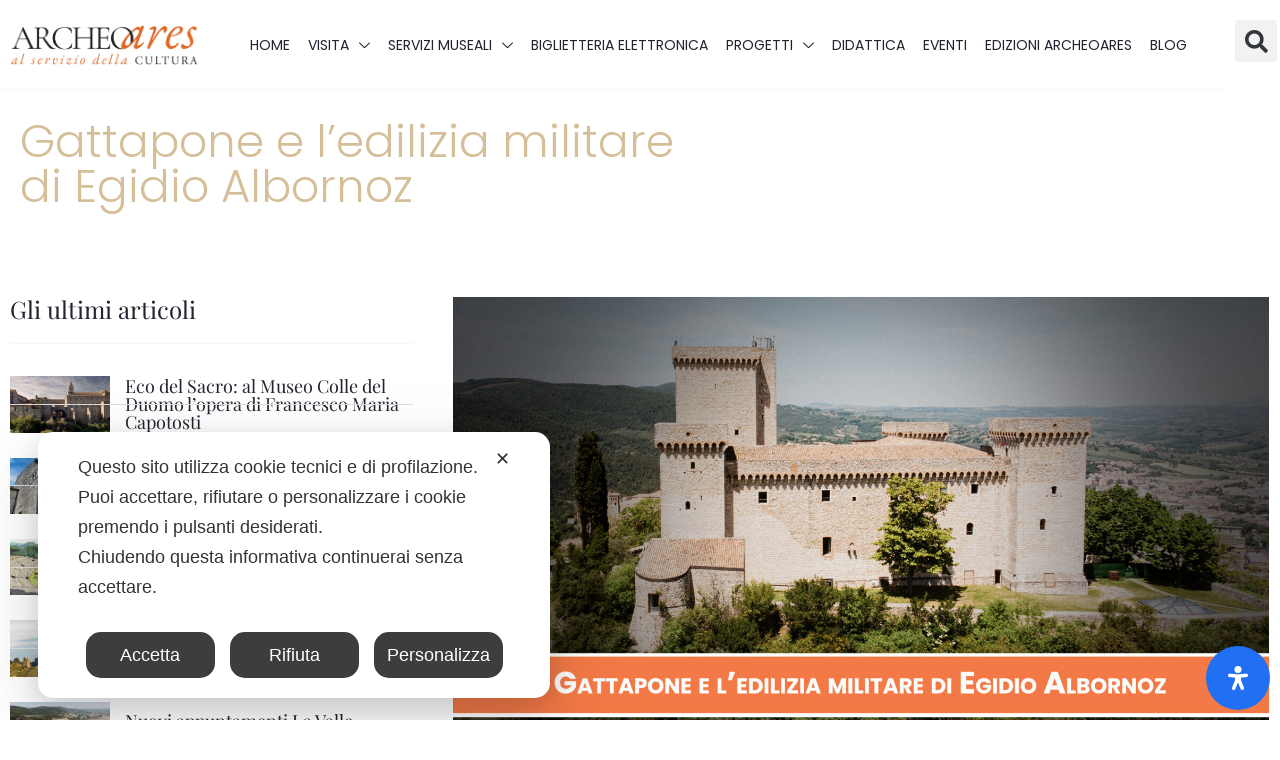

--- FILE ---
content_type: text/html; charset=UTF-8
request_url: https://www.archeoares.it/blog/gattapone-e-ledilizia-militare-di-egidio-albornoz/
body_size: 39389
content:
<!doctype html>
<html lang="it-IT" prefix="og: https://ogp.me/ns#">
<head>
	<meta charset="UTF-8">
	<meta name="viewport" content="width=device-width, initial-scale=1">
	<link rel="profile" href="https://gmpg.org/xfn/11">
	<script class="map_advanced_shield" type="text/javascript" data-no-minify="1" data-no-optimize="1" data-no-defer="1" consent-skip-blocker="1" nowprocket data-cfasync="false">
var map_full_config={"config_origin":"myagileprivacy_native","mapx_ga4":0,"map_wl":0,"map_js_basedirectory":"https:\/\/www.archeoares.it\/wp-content\/plugins\/myagileprivacy\/local-cache\/my-agile-privacy\/","map_lang_code":"it","cookie_reset_timestamp":null,"cookie_api_key_remote_id_map_active":{"google_analytics":"map_cookie_15","facebook_remarketing":"map_cookie_43"},"cookie_api_key_remote_id_map_detectable":{"my_agile_pixel_ga":"map_cookie_407","google_tag_manager":"map_cookie_30","stape":"map_cookie_469","akamai":"map_cookie_79","ally_widget":"map_cookie_478","burst_statistics":"map_cookie_479","cloudinary":"map_cookie_446","font_awesome":"map_cookie_385","matomo_on_premise":"map_cookie_404","quic_cloud":"map_cookie_435","stripe":"map_cookie_388","tabnav":"map_cookie_480","vimeo":"map_cookie_31","vik_booking":"map_cookie_420","youtube":"map_cookie_25","microsoft_ads":"map_cookie_66","active_campaign_site_tracking":"map_cookie_390","addtoany":"map_cookie_27","adobe_analytics":"map_cookie_86","adobe_fonts":"map_cookie_447","adroll":"map_cookie_96","amazon_advertising":"map_cookie_393","apple_pay":"map_cookie_442","sendinblue":"map_cookie_121","calendly":"map_cookie_403","capterra_badge":"map_cookie_454","capterra_tracking":"map_cookie_455","cleantalk":"map_cookie_461","climate_levels":"map_cookie_433","cloudflare_turnstile":"map_cookie_473","cloudflare_web_analytics":"map_cookie_439","crazyegg":"map_cookie_54","criteo":"map_cookie_9","disqus":"map_cookie_2","elfsight_widget":"map_cookie_476","facebook_messenger":"map_cookie_384","fareharbor":"map_cookie_453","feedaty_widget":"map_cookie_460","getresponse":"map_cookie_163","google_audience_manager_audience_extension":"map_cookie_100","google_adsense":"map_cookie_12","googlefonts":"map_cookie_33","google_maps":"map_cookie_17","google_oauth":"map_cookie_481","google_pay":"map_cookie_443","google_recaptcha":"map_cookie_74","google_translate_widget":"map_cookie_417","gravatar":"map_cookie_400","hcaptcha":"map_cookie_437","hearthis_widget":"map_cookie_457","hotel_cc":"map_cookie_434","hoteldoor":"map_cookie_471","hotjar":"map_cookie_136","hubspot_analytics":"map_cookie_283","hubspot_crm":"map_cookie_450","jetpack":"map_cookie_392","klaviyo":"map_cookie_463","sitewit":"map_cookie_448","landbot":"map_cookie_431","leadchampion":"map_cookie_472","leadforensics":"map_cookie_440","leadfeeder_tracking":"map_cookie_418","lead_rebel":"map_cookie_449","linkedin_ads":"map_cookie_396","linkedin":"map_cookie_382","livechat":"map_cookie_42","madeep":"map_cookie_413","mailchimp_widget":"map_cookie_317","matomo_cloud":"map_cookie_405","metricool":"map_cookie_419","microsoft_clarity":"map_cookie_387","monetyzer":"map_cookie_428","google_ads":"map_cookie_29","mr_preno":"map_cookie_414","my_agile_pixel_fbq":"map_cookie_408","my_agile_pixel_tiktok":"map_cookie_409","Nexi":"map_cookie_445","nytroseo":"map_cookie_475","octorate":"map_cookie_412","onesignal":"map_cookie_430","open_street_map":"map_cookie_436","outbrain":"map_cookie_210","pinterest_conversion_tag":"map_cookie_395","plerdy":"map_cookie_464","poinzilla":"map_cookie_465","paypal":"map_cookie_172","shopify_button":"map_cookie_458","linkedin_widget":"map_cookie_6","facebook_like":"map_cookie_3","twitter_widget":"map_cookie_5","pinterest_social_widget":"map_cookie_422","quantcast":"map_cookie_429","tik_tok":"map_cookie_406","rolex":"map_cookie_432","satispay":"map_cookie_444","scalapay_widget":"map_cookie_470","sentry":"map_cookie_438","shinystat":"map_cookie_24","simplybook":"map_cookie_425","sitebehaviour":"map_cookie_466","smartsuppchat":"map_cookie_424","smoobu_widget":"map_cookie_474","snazzy_maps":"map_cookie_423","soundcloud_widget":"map_cookie_401","statcounter":"map_cookie_462","bdow_all":"map_cookie_451","survey_monkey":"map_cookie_158","taboola":"map_cookie_220","tawkto_widget":"map_cookie_150","teads_pixel":"map_cookie_456","tik_tok_analytics":"map_cookie_452","triptease":"map_cookie_399","trustindex_widget":"map_cookie_459","trustpilot_widget":"map_cookie_397","vdo_ai":"map_cookie_441","visitortracking":"map_cookie_467","localweb_messenger":"map_cookie_410","activecampaign_widget":"map_cookie_415","google_form_widget":"map_cookie_477","widget_instagram":"map_cookie_47","widget_jotform":"map_cookie_164","mailerlite_widget":"map_cookie_416","mapbox":"map_cookie_301","spotify_widget":"map_cookie_308","tidio_chat":"map_cookie_391","wisernotify":"map_cookie_468","wistia":"map_cookie_302","yandex_metrica":"map_cookie_389","zemanta":"map_cookie_427"},"cookie_api_key_remote_id_map_blocked_without_notification":[],"map_cookies_always_allowed":[],"cookie_api_key_friendly_name_map":{"google_analytics":{"desc":"Google Analytics","is_necessary":true},"facebook_remarketing":{"desc":"Facebook Remarketing","is_necessary":true},"my_agile_pixel_ga":{"desc":"My Agile Pixel - Google Analytics","is_necessary":true},"google_tag_manager":{"desc":"Google Tag Manager","is_necessary":true},"stape":{"desc":"Stape","is_necessary":true},"akamai":{"desc":"Akamai Content Delivery Network","is_necessary":true},"ally_widget":{"desc":"Ally","is_necessary":true},"burst_statistics":{"desc":"Burst Statistics","is_necessary":true},"cloudinary":{"desc":"Cloudinary","is_necessary":true},"font_awesome":{"desc":"Font Awesome","is_necessary":true},"matomo_on_premise":{"desc":"Matomo (On Premise)","is_necessary":true},"quic_cloud":{"desc":"QUIC.cloud","is_necessary":true},"stripe":{"desc":"Stripe","is_necessary":true},"tabnav":{"desc":"tabnav","is_necessary":true},"vimeo":{"desc":"Video Vimeo","is_necessary":true},"vik_booking":{"desc":"Vik Booking","is_necessary":true},"youtube":{"desc":"Widget Video YouTube","is_necessary":true},"microsoft_ads":{"desc":"Microsoft Advertising","is_necessary":true},"active_campaign_site_tracking":{"desc":"ActiveCampaign Site Tracking","is_necessary":true},"addtoany":{"desc":"AddToAny","is_necessary":true},"adobe_analytics":{"desc":"Adobe Analytics","is_necessary":true},"adobe_fonts":{"desc":"Adobe Fonts","is_necessary":true},"adroll":{"desc":"AdRoll","is_necessary":true},"amazon_advertising":{"desc":"Amazon Advertising","is_necessary":true},"apple_pay":{"desc":"Apple Pay","is_necessary":true},"sendinblue":{"desc":"Brevo","is_necessary":true},"calendly":{"desc":"Calendly Widget","is_necessary":true},"capterra_badge":{"desc":"Capterra Badge","is_necessary":true},"capterra_tracking":{"desc":"Capterra Tracking","is_necessary":true},"cleantalk":{"desc":"CleanTalk","is_necessary":true},"climate_levels":{"desc":"Climate Levels","is_necessary":true},"cloudflare_turnstile":{"desc":"Cloudflare Turnstile","is_necessary":true},"cloudflare_web_analytics":{"desc":"Cloudflare Web Analytics","is_necessary":true},"crazyegg":{"desc":"Crazy Egg","is_necessary":true},"criteo":{"desc":"Criteo","is_necessary":true},"disqus":{"desc":"Disqus","is_necessary":true},"elfsight_widget":{"desc":"Elfsight Widget","is_necessary":true},"facebook_messenger":{"desc":"Facebook Messenger Chat","is_necessary":true},"fareharbor":{"desc":"FareHarbor","is_necessary":true},"feedaty_widget":{"desc":"Feedaty widget","is_necessary":true},"getresponse":{"desc":"GetResponse","is_necessary":true},"google_audience_manager_audience_extension":{"desc":"Google Ad Manager Audience Extension","is_necessary":true},"google_adsense":{"desc":"Google AdSense","is_necessary":true},"googlefonts":{"desc":"Google Fonts","is_necessary":true},"google_maps":{"desc":"Google Maps widget","is_necessary":true},"google_oauth":{"desc":"Google OAuth","is_necessary":true},"google_pay":{"desc":"Google Pay","is_necessary":true},"google_recaptcha":{"desc":"Google reCAPTCHA","is_necessary":true},"google_translate_widget":{"desc":"Google Translate Widget","is_necessary":true},"gravatar":{"desc":"Gravatar","is_necessary":true},"hcaptcha":{"desc":"hCaptcha","is_necessary":true},"hearthis_widget":{"desc":"hearthis.at Widget","is_necessary":true},"hotel_cc":{"desc":"Hotel.cc","is_necessary":true},"hoteldoor":{"desc":"Hoteldoor","is_necessary":true},"hotjar":{"desc":"Hotjar Heat Maps & Recordings","is_necessary":true},"hubspot_analytics":{"desc":"HubSpot Analytics","is_necessary":true},"hubspot_crm":{"desc":"HubSpot CRM","is_necessary":true},"jetpack":{"desc":"Jetpack","is_necessary":true},"klaviyo":{"desc":"Klaviyo","is_necessary":true},"sitewit":{"desc":"Kliken (Sitewit)","is_necessary":true},"landbot":{"desc":"Landbot","is_necessary":true},"leadchampion":{"desc":"Lead Champion","is_necessary":true},"leadforensics":{"desc":"Lead Forensics","is_necessary":true},"leadfeeder_tracking":{"desc":"Leadfeeder Tracking","is_necessary":true},"lead_rebel":{"desc":"leadREBEL","is_necessary":true},"linkedin_ads":{"desc":"LinkedIn Ads","is_necessary":true},"linkedin":{"desc":"LinkedIn Insight Tag","is_necessary":true},"livechat":{"desc":"LiveChat Widget","is_necessary":true},"madeep":{"desc":"Madeep","is_necessary":true},"mailchimp_widget":{"desc":"MailChimp Widget","is_necessary":true},"matomo_cloud":{"desc":"Matomo (Cloud)","is_necessary":true},"metricool":{"desc":"Metricool","is_necessary":true},"microsoft_clarity":{"desc":"Microsoft Clarity","is_necessary":true},"monetyzer":{"desc":"Monetyzer","is_necessary":true},"google_ads":{"desc":"Monitoraggio conversioni di Google Ads","is_necessary":true},"mr_preno":{"desc":"Mr PRENO","is_necessary":true},"my_agile_pixel_fbq":{"desc":"My Agile Pixel - Facebook Remarketing","is_necessary":true},"my_agile_pixel_tiktok":{"desc":"My Agile Pixel - TikTok Pixel","is_necessary":true},"Nexi":{"desc":"Nexi","is_necessary":true},"nytroseo":{"desc":"Nytro Seo","is_necessary":true},"octorate":{"desc":"Octorate","is_necessary":true},"onesignal":{"desc":"OneSignal","is_necessary":true},"open_street_map":{"desc":"Open Street Map","is_necessary":true},"outbrain":{"desc":"Outbrain","is_necessary":true},"pinterest_conversion_tag":{"desc":"Pinterest Conversion Tag","is_necessary":true},"plerdy":{"desc":"Plerdy","is_necessary":true},"poinzilla":{"desc":"Poinzilla","is_necessary":true},"paypal":{"desc":"Pulsante e widget di PayPal","is_necessary":true},"shopify_button":{"desc":"Pulsante e widget di Shopify","is_necessary":true},"linkedin_widget":{"desc":"Pulsante e widget sociali di Linkedin","is_necessary":true},"facebook_like":{"desc":"Pulsante Mi Piace e widget sociali di Facebook","is_necessary":true},"twitter_widget":{"desc":"Pulsante Tweet e widget sociali di Twitter - X","is_necessary":true},"pinterest_social_widget":{"desc":"Pulsante \u201cPin it\u201d e widget sociali di Pinterest","is_necessary":true},"quantcast":{"desc":"Quantcast Advertise","is_necessary":true},"tik_tok":{"desc":"Remarketing TikTok","is_necessary":true},"rolex":{"desc":"Rolex","is_necessary":true},"satispay":{"desc":"Satispay","is_necessary":true},"scalapay_widget":{"desc":"Scalapay","is_necessary":true},"sentry":{"desc":"Sentry","is_necessary":true},"shinystat":{"desc":"ShinyStat","is_necessary":true},"simplybook":{"desc":"SimplyBook","is_necessary":true},"sitebehaviour":{"desc":"SiteBehaviour","is_necessary":true},"smartsuppchat":{"desc":"Smartsupp","is_necessary":true},"smoobu_widget":{"desc":"Smoobu","is_necessary":true},"snazzy_maps":{"desc":"Snazzy Maps","is_necessary":true},"soundcloud_widget":{"desc":"SoundCloud Widget","is_necessary":true},"statcounter":{"desc":"Statcounter","is_necessary":true},"bdow_all":{"desc":"SumoMe \/ Bdow","is_necessary":true},"survey_monkey":{"desc":"SurveyMonkey Widget","is_necessary":true},"taboola":{"desc":"Taboola","is_necessary":true},"tawkto_widget":{"desc":"Tawk.to Widget","is_necessary":true},"teads_pixel":{"desc":"Teads Universal Pixel","is_necessary":true},"tik_tok_analytics":{"desc":"TikTok Analytics","is_necessary":true},"triptease":{"desc":"Triptease.io","is_necessary":true},"trustindex_widget":{"desc":"Trustindex widget","is_necessary":true},"trustpilot_widget":{"desc":"TrustPilot widget","is_necessary":true},"vdo_ai":{"desc":"Vdo.ai","is_necessary":true},"visitortracking":{"desc":"VisitorTracking","is_necessary":true},"localweb_messenger":{"desc":"Web Instant Messenger","is_necessary":true},"activecampaign_widget":{"desc":"Widget ActiveCampaign","is_necessary":true},"google_form_widget":{"desc":"Widget Google Form","is_necessary":true},"widget_instagram":{"desc":"Widget Instagram","is_necessary":true},"widget_jotform":{"desc":"Widget JotForm","is_necessary":true},"mailerlite_widget":{"desc":"Widget MailerLite","is_necessary":true},"mapbox":{"desc":"Widget Mapbox","is_necessary":true},"spotify_widget":{"desc":"Widget Spotify","is_necessary":true},"tidio_chat":{"desc":"Widget Tidio Live Chat","is_necessary":true},"wisernotify":{"desc":"Wisernotify","is_necessary":true},"wistia":{"desc":"Wistia","is_necessary":true},"yandex_metrica":{"desc":"Yandex Metrica","is_necessary":true},"zemanta":{"desc":"Zemanta","is_necessary":true}},"cookie_api_key_not_to_block":["google_analytics","google_analytics"],"enforce_youtube_privacy":0,"enforce_youtube_privacy_v2":0,"video_advanced_privacy":1,"manifest_assoc":{"purposes-lv.json":{"filename":"purposes-lv-1.0.22.json","version":"1.0.22"},"cookie-shield.js":{"filename":"cookie-shield-1.3.68.js","version":"1.3.68"},"purposes-sr.json":{"filename":"purposes-sr-1.0.22.json","version":"1.0.22"},"purposes-nl.json":{"filename":"purposes-nl-1.0.22.json","version":"1.0.22"},"common-tr.json":{"filename":"common-tr-1.0.22.json","version":"1.0.22"},"common-no.json":{"filename":"common-no-1.0.22.json","version":"1.0.22"},"purposes-de.json":{"filename":"purposes-de-1.0.22.json","version":"1.0.22"},"purposes-cs.json":{"filename":"purposes-cs-1.0.22.json","version":"1.0.22"},"common-sq.json":{"filename":"common-sq-1.0.22.json","version":"1.0.22"},"common-hr.json":{"filename":"common-hr-1.0.22.json","version":"1.0.22"},"common-bg.json":{"filename":"common-bg-1.0.22.json","version":"1.0.22"},"purposes-bs.json":{"filename":"purposes-bs-1.0.22.json","version":"1.0.22"},"common-sl.json":{"filename":"common-sl-1.0.22.json","version":"1.0.22"},"common-el.json":{"filename":"common-el-1.0.22.json","version":"1.0.22"},"purposes-sv.json":{"filename":"purposes-sv-1.0.22.json","version":"1.0.22"},"purposes-ca.json":{"filename":"purposes-ca-1.0.22.json","version":"1.0.22"},"common-mk.json":{"filename":"common-mk-1.0.22.json","version":"1.0.22"},"common-ro.json":{"filename":"common-ro-1.0.22.json","version":"1.0.22"},"purposes-uk.json":{"filename":"purposes-uk-1.0.22.json","version":"1.0.22"},"purposes-sl.json":{"filename":"purposes-sl-1.0.22.json","version":"1.0.22"},"common-da.json":{"filename":"common-da-1.0.22.json","version":"1.0.22"},"purposes-es.json":{"filename":"purposes-es-1.0.22.json","version":"1.0.22"},"purposes-et.json":{"filename":"purposes-et-1.0.22.json","version":"1.0.22"},"purposes-no.json":{"filename":"purposes-no-1.0.22.json","version":"1.0.22"},"common-it.json":{"filename":"common-it-1.0.22.json","version":"1.0.22"},"purposes-da.json":{"filename":"purposes-da-1.0.22.json","version":"1.0.22"},"common-es.json":{"filename":"common-es-1.0.22.json","version":"1.0.22"},"purposes-hu.json":{"filename":"purposes-hu-1.0.22.json","version":"1.0.22"},"purposes-pl.json":{"filename":"purposes-pl-1.0.22.json","version":"1.0.22"},"purposes-el.json":{"filename":"purposes-el-1.0.22.json","version":"1.0.22"},"MyAgilePrivacyIabTCF.js":{"filename":"MyAgilePrivacyIabTCF-1.0.22.js","version":"1.0.22"},"common-nl.json":{"filename":"common-nl-1.0.22.json","version":"1.0.22"},"purposes-fi.json":{"filename":"purposes-fi-1.0.22.json","version":"1.0.22"},"common-en.json":{"filename":"common-en-1.0.22.json","version":"1.0.22"},"purposes-pt.json":{"filename":"purposes-pt-1.0.22.json","version":"1.0.22"},"common-fi.json":{"filename":"common-fi-1.0.22.json","version":"1.0.22"},"common-sr.json":{"filename":"common-sr-1.0.22.json","version":"1.0.22"},"common-et.json":{"filename":"common-et-1.0.22.json","version":"1.0.22"},"common-pl.json":{"filename":"common-pl-1.0.22.json","version":"1.0.22"},"purposes-sq.json":{"filename":"purposes-sq-1.0.22.json","version":"1.0.22"},"common-cs.json":{"filename":"common-cs-1.0.22.json","version":"1.0.22"},"common-pt.json":{"filename":"common-pt-1.0.22.json","version":"1.0.22"},"common-hu.json":{"filename":"common-hu-1.0.22.json","version":"1.0.22"},"common-lv.json":{"filename":"common-lv-1.0.22.json","version":"1.0.22"},"vendor-list.json":{"filename":"vendor-list-1.0.22.json","version":"1.0.22"},"purposes-ro.json":{"filename":"purposes-ro-1.0.22.json","version":"1.0.22"},"common-sk.json":{"filename":"common-sk-1.0.22.json","version":"1.0.22"},"purposes-tr.json":{"filename":"purposes-tr-1.0.22.json","version":"1.0.22"},"common-bs.json":{"filename":"common-bs-1.0.22.json","version":"1.0.22"},"purposes-bg.json":{"filename":"purposes-bg-1.0.22.json","version":"1.0.22"},"purposes-hr.json":{"filename":"purposes-hr-1.0.22.json","version":"1.0.22"},"common-sv.json":{"filename":"common-sv-1.0.22.json","version":"1.0.22"},"googleVendors.json":{"filename":"googleVendors-1.0.22.json","version":"1.0.22"},"common-uk.json":{"filename":"common-uk-1.0.22.json","version":"1.0.22"},"purposes-ru.json":{"filename":"purposes-ru-1.0.22.json","version":"1.0.22"},"purposes-lt.json":{"filename":"purposes-lt-1.0.22.json","version":"1.0.22"},"common-lt.json":{"filename":"common-lt-1.0.22.json","version":"1.0.22"},"common-ru.json":{"filename":"common-ru-1.0.22.json","version":"1.0.22"},"purposes-en.json":{"filename":"purposes-en-1.0.22.json","version":"1.0.22"},"common-ca.json":{"filename":"common-ca-1.0.22.json","version":"1.0.22"},"purposes-mk.json":{"filename":"purposes-mk-1.0.22.json","version":"1.0.22"},"common-de.json":{"filename":"common-de-1.0.22.json","version":"1.0.22"},"purposes-fr.json":{"filename":"purposes-fr-1.0.22.json","version":"1.0.22"},"common-fr.json":{"filename":"common-fr-1.0.22.json","version":"1.0.22"},"purposes-sk.json":{"filename":"purposes-sk-1.0.22.json","version":"1.0.22"},"purposes-it.json":{"filename":"purposes-it-1.0.22.json","version":"1.0.22"}},"js_shield_url":"https:\/\/www.archeoares.it\/wp-content\/plugins\/myagileprivacy\/local-cache\/my-agile-privacy\/cookie-shield-1.3.68.js","main_frontend_js":"https:\/\/www.archeoares.it\/wp-content\/plugins\/myagileprivacy\/frontend\/js\/plain\/my-agile-privacy-frontend.min.js","frontend_css":["https:\/\/www.archeoares.it\/wp-content\/plugins\/myagileprivacy\/frontend\/css\/my-agile-privacy-reset.min.css","https:\/\/www.archeoares.it\/wp-content\/plugins\/myagileprivacy\/frontend\/css\/animate.min.css","https:\/\/www.archeoares.it\/wp-content\/plugins\/myagileprivacy\/frontend\/css\/my-agile-privacy-frontend.min.css"],"load_iab_tcf":false,"iab_tcf_script_url":null,"enable_microsoft_cmode":null,"cmode_microsoft_default_consent_obj":null,"enable_clarity_cmode":null,"cmode_clarity_default_consent_obj":null,"enable_cmode_v2":true,"cmode_v2_implementation_type":"native","enable_cmode_url_passthrough":false,"cmode_v2_forced_off_ga4_advanced":false,"cmode_v2_default_consent_obj":{"ad_storage":"denied","ad_user_data":"denied","ad_personalization":"denied","analytics_storage":"denied"},"cmode_v2_js_on_error":true,"shield_added_pattern":{"js_patterns_src":[]},"early_gcmode":true,"frontend_regulation":"opt-in"};
var alt_mpx_settings={"caller":"MAP","map_ga_consent_checker":true};
setTimeout( function() {
												if( typeof window.MyAgilePixelProxyBeacon !== 'undefined' ) window.MyAgilePixelProxyBeacon( alt_mpx_settings );
											}, 500 );

</script>
<script class="map_advanced_shield" type="text/javascript" src="https://www.archeoares.it/wp-content/plugins/myagileprivacy/local-cache/my-agile-privacy/cookie-shield-1.3.68.js" data-no-minify="1" data-no-optimize="1" data-no-defer="1" consent-skip-blocker="1" nowprocket data-cfasync="false"></script>
<link rel="alternate" hreflang="it-it" href="https://www.archeoares.it/blog/gattapone-e-ledilizia-militare-di-egidio-albornoz/" />
<link rel="alternate" hreflang="x-default" href="https://www.archeoares.it/blog/gattapone-e-ledilizia-militare-di-egidio-albornoz/" />
<!-- Google tag (gtag.js) consent mode dataLayer added by Site Kit -->
<script id="google_gtagjs-js-consent-mode-data-layer">
window.dataLayer = window.dataLayer || [];function gtag(){dataLayer.push(arguments);}
gtag('consent', 'default', {"ad_personalization":"denied","ad_storage":"denied","ad_user_data":"denied","analytics_storage":"denied","functionality_storage":"denied","security_storage":"denied","personalization_storage":"denied","region":["AT","BE","BG","CH","CY","CZ","DE","DK","EE","ES","FI","FR","GB","GR","HR","HU","IE","IS","IT","LI","LT","LU","LV","MT","NL","NO","PL","PT","RO","SE","SI","SK"],"wait_for_update":500});
window._googlesitekitConsentCategoryMap = {"statistics":["analytics_storage"],"marketing":["ad_storage","ad_user_data","ad_personalization"],"functional":["functionality_storage","security_storage"],"preferences":["personalization_storage"]};
window._googlesitekitConsents = {"ad_personalization":"denied","ad_storage":"denied","ad_user_data":"denied","analytics_storage":"denied","functionality_storage":"denied","security_storage":"denied","personalization_storage":"denied","region":["AT","BE","BG","CH","CY","CZ","DE","DK","EE","ES","FI","FR","GB","GR","HR","HU","IE","IS","IT","LI","LT","LU","LV","MT","NL","NO","PL","PT","RO","SE","SI","SK"],"wait_for_update":500};
</script>
<!-- End Google tag (gtag.js) consent mode dataLayer added by Site Kit -->

<!-- Ottimizzazione per i motori di ricerca di Rank Math - https://rankmath.com/ -->
<title>Gattapone e l&#039;edilizia militare di Egidio Albornoz - Archeoares</title>
<meta name="description" content="Matteo di Giovanello, detto Gattapone, (Gubbio 1300-Gubbio 1383) è stato uno dei più importanti architetti del trecento italiano."/>
<meta name="robots" content="index, follow, max-snippet:-1, max-video-preview:-1, max-image-preview:large"/>
<link rel="canonical" href="https://www.archeoares.it/blog/gattapone-e-ledilizia-militare-di-egidio-albornoz/" />
<meta property="og:locale" content="it_IT" />
<meta property="og:type" content="article" />
<meta property="og:title" content="Gattapone e l&#039;edilizia militare di Egidio Albornoz - Archeoares" />
<meta property="og:description" content="Matteo di Giovanello, detto Gattapone, (Gubbio 1300-Gubbio 1383) è stato uno dei più importanti architetti del trecento italiano." />
<meta property="og:url" content="https://www.archeoares.it/blog/gattapone-e-ledilizia-militare-di-egidio-albornoz/" />
<meta property="article:tag" content="architettura" />
<meta property="article:tag" content="bologna" />
<meta property="article:tag" content="gattapone" />
<meta property="article:tag" content="gubbio" />
<meta property="article:tag" content="Narni" />
<meta property="article:tag" content="rocca" />
<meta property="article:tag" content="Spoleto" />
<meta property="article:section" content="Blog" />
<meta property="og:image" content="https://www.archeoares.it/wp-content/uploads/2023/08/gattapone-e-rocca-albornoz.jpg" />
<meta property="og:image:secure_url" content="https://www.archeoares.it/wp-content/uploads/2023/08/gattapone-e-rocca-albornoz.jpg" />
<meta property="og:image:width" content="1920" />
<meta property="og:image:height" content="1080" />
<meta property="og:image:alt" content="Gattapone" />
<meta property="og:image:type" content="image/jpeg" />
<meta property="article:published_time" content="2023-08-15T19:15:00+02:00" />
<meta name="twitter:card" content="summary_large_image" />
<meta name="twitter:title" content="Gattapone e l&#039;edilizia militare di Egidio Albornoz - Archeoares" />
<meta name="twitter:description" content="Matteo di Giovanello, detto Gattapone, (Gubbio 1300-Gubbio 1383) è stato uno dei più importanti architetti del trecento italiano." />
<meta name="twitter:image" content="https://www.archeoares.it/wp-content/uploads/2023/08/gattapone-e-rocca-albornoz.jpg" />
<meta name="twitter:label1" content="Scritto da" />
<meta name="twitter:data1" content="Pierpaolo Villano" />
<meta name="twitter:label2" content="Tempo di lettura" />
<meta name="twitter:data2" content="1 minuto" />
<script type="application/ld+json" class="rank-math-schema">{"@context":"https://schema.org","@graph":[{"@type":"Organization","@id":"https://www.archeoares.it/#organization","name":"Archeoares","url":"https://www.archeoares.it"},{"@type":"WebSite","@id":"https://www.archeoares.it/#website","url":"https://www.archeoares.it","publisher":{"@id":"https://www.archeoares.it/#organization"},"inLanguage":"it-IT"},{"@type":"ImageObject","@id":"https://www.archeoares.it/wp-content/uploads/2023/08/gattapone-e-rocca-albornoz.jpg","url":"https://www.archeoares.it/wp-content/uploads/2023/08/gattapone-e-rocca-albornoz.jpg","width":"1920","height":"1080","inLanguage":"it-IT"},{"@type":"WebPage","@id":"https://www.archeoares.it/blog/gattapone-e-ledilizia-militare-di-egidio-albornoz/#webpage","url":"https://www.archeoares.it/blog/gattapone-e-ledilizia-militare-di-egidio-albornoz/","name":"Gattapone e l&#039;edilizia militare di Egidio Albornoz - Archeoares","datePublished":"2023-08-15T19:15:00+02:00","dateModified":"2023-08-15T19:15:00+02:00","isPartOf":{"@id":"https://www.archeoares.it/#website"},"primaryImageOfPage":{"@id":"https://www.archeoares.it/wp-content/uploads/2023/08/gattapone-e-rocca-albornoz.jpg"},"inLanguage":"it-IT"},{"@type":"Person","@id":"https://www.archeoares.it/author/pierpaolo/","name":"Pierpaolo Villano","url":"https://www.archeoares.it/author/pierpaolo/","image":{"@type":"ImageObject","@id":"https://secure.gravatar.com/avatar/99be3fdfb1141798c1f527767bf7852362b4d2cee274319c9ef6f671b7092741?s=96&amp;d=mm&amp;r=g","url":"https://secure.gravatar.com/avatar/99be3fdfb1141798c1f527767bf7852362b4d2cee274319c9ef6f671b7092741?s=96&amp;d=mm&amp;r=g","caption":"Pierpaolo Villano","inLanguage":"it-IT"},"worksFor":{"@id":"https://www.archeoares.it/#organization"}},{"@type":"BlogPosting","headline":"Gattapone e l&#039;edilizia militare di Egidio Albornoz - Archeoares","keywords":"Gattapone","datePublished":"2023-08-15T19:15:00+02:00","dateModified":"2023-08-15T19:15:00+02:00","author":{"@id":"https://www.archeoares.it/author/pierpaolo/","name":"Pierpaolo Villano"},"publisher":{"@id":"https://www.archeoares.it/#organization"},"description":"Matteo di Giovanello, detto Gattapone, (Gubbio 1300-Gubbio 1383) \u00e8 stato uno dei pi\u00f9 importanti architetti del trecento italiano.","name":"Gattapone e l&#039;edilizia militare di Egidio Albornoz - Archeoares","@id":"https://www.archeoares.it/blog/gattapone-e-ledilizia-militare-di-egidio-albornoz/#richSnippet","isPartOf":{"@id":"https://www.archeoares.it/blog/gattapone-e-ledilizia-militare-di-egidio-albornoz/#webpage"},"image":{"@id":"https://www.archeoares.it/wp-content/uploads/2023/08/gattapone-e-rocca-albornoz.jpg"},"inLanguage":"it-IT","mainEntityOfPage":{"@id":"https://www.archeoares.it/blog/gattapone-e-ledilizia-militare-di-egidio-albornoz/#webpage"}}]}</script>
<!-- /Rank Math WordPress SEO plugin -->

<script type='application/javascript'  id='pys-version-script'>console.log('PixelYourSite Free version 11.1.5.2');</script>
<link rel='dns-prefetch' href='//www.googletagmanager.com' />
<link rel="alternate" type="application/rss+xml" title="Archeoares &raquo; Feed" href="https://www.archeoares.it/feed/" />
<link rel="alternate" type="application/rss+xml" title="Archeoares &raquo; Feed dei commenti" href="https://www.archeoares.it/comments/feed/" />
<link rel="alternate" type="application/rss+xml" title="Archeoares &raquo; Gattapone e l&#8217;edilizia militare di Egidio Albornoz Feed dei commenti" href="https://www.archeoares.it/blog/gattapone-e-ledilizia-militare-di-egidio-albornoz/feed/" />
<link rel="alternate" title="oEmbed (JSON)" type="application/json+oembed" href="https://www.archeoares.it/wp-json/oembed/1.0/embed?url=https%3A%2F%2Fwww.archeoares.it%2Fblog%2Fgattapone-e-ledilizia-militare-di-egidio-albornoz%2F" />
<link rel="alternate" title="oEmbed (XML)" type="text/xml+oembed" href="https://www.archeoares.it/wp-json/oembed/1.0/embed?url=https%3A%2F%2Fwww.archeoares.it%2Fblog%2Fgattapone-e-ledilizia-militare-di-egidio-albornoz%2F&#038;format=xml" />
<style id='wp-img-auto-sizes-contain-inline-css'>
img:is([sizes=auto i],[sizes^="auto," i]){contain-intrinsic-size:3000px 1500px}
/*# sourceURL=wp-img-auto-sizes-contain-inline-css */
</style>
<link rel='stylesheet' id='my-agile-privacy-reset-css' href='https://www.archeoares.it/wp-content/plugins/myagileprivacy/frontend/css/my-agile-privacy-reset.min.css?ver=3.2.5' media='all' />
<link rel='stylesheet' id='my-agile-privacy-animate-css' href='https://www.archeoares.it/wp-content/plugins/myagileprivacy/frontend/css/animate.min.css?ver=3.2.5' media='all' />
<link rel='stylesheet' id='my-agile-privacy-css' href='https://www.archeoares.it/wp-content/plugins/myagileprivacy/frontend/css/my-agile-privacy-frontend.min.css?ver=3.2.5' media='all' />
<link rel='stylesheet' id='hfe-widgets-style-css' href='https://www.archeoares.it/wp-content/plugins/header-footer-elementor/inc/widgets-css/frontend.css?ver=2.8.1' media='all' />
<style id='wp-emoji-styles-inline-css'>

	img.wp-smiley, img.emoji {
		display: inline !important;
		border: none !important;
		box-shadow: none !important;
		height: 1em !important;
		width: 1em !important;
		margin: 0 0.07em !important;
		vertical-align: -0.1em !important;
		background: none !important;
		padding: 0 !important;
	}
/*# sourceURL=wp-emoji-styles-inline-css */
</style>
<link rel='stylesheet' id='wp-block-library-css' href='https://www.archeoares.it/wp-includes/css/dist/block-library/style.min.css?ver=6.9' media='all' />
<style id='global-styles-inline-css'>
:root{--wp--preset--aspect-ratio--square: 1;--wp--preset--aspect-ratio--4-3: 4/3;--wp--preset--aspect-ratio--3-4: 3/4;--wp--preset--aspect-ratio--3-2: 3/2;--wp--preset--aspect-ratio--2-3: 2/3;--wp--preset--aspect-ratio--16-9: 16/9;--wp--preset--aspect-ratio--9-16: 9/16;--wp--preset--color--black: #000000;--wp--preset--color--cyan-bluish-gray: #abb8c3;--wp--preset--color--white: #ffffff;--wp--preset--color--pale-pink: #f78da7;--wp--preset--color--vivid-red: #cf2e2e;--wp--preset--color--luminous-vivid-orange: #ff6900;--wp--preset--color--luminous-vivid-amber: #fcb900;--wp--preset--color--light-green-cyan: #7bdcb5;--wp--preset--color--vivid-green-cyan: #00d084;--wp--preset--color--pale-cyan-blue: #8ed1fc;--wp--preset--color--vivid-cyan-blue: #0693e3;--wp--preset--color--vivid-purple: #9b51e0;--wp--preset--gradient--vivid-cyan-blue-to-vivid-purple: linear-gradient(135deg,rgb(6,147,227) 0%,rgb(155,81,224) 100%);--wp--preset--gradient--light-green-cyan-to-vivid-green-cyan: linear-gradient(135deg,rgb(122,220,180) 0%,rgb(0,208,130) 100%);--wp--preset--gradient--luminous-vivid-amber-to-luminous-vivid-orange: linear-gradient(135deg,rgb(252,185,0) 0%,rgb(255,105,0) 100%);--wp--preset--gradient--luminous-vivid-orange-to-vivid-red: linear-gradient(135deg,rgb(255,105,0) 0%,rgb(207,46,46) 100%);--wp--preset--gradient--very-light-gray-to-cyan-bluish-gray: linear-gradient(135deg,rgb(238,238,238) 0%,rgb(169,184,195) 100%);--wp--preset--gradient--cool-to-warm-spectrum: linear-gradient(135deg,rgb(74,234,220) 0%,rgb(151,120,209) 20%,rgb(207,42,186) 40%,rgb(238,44,130) 60%,rgb(251,105,98) 80%,rgb(254,248,76) 100%);--wp--preset--gradient--blush-light-purple: linear-gradient(135deg,rgb(255,206,236) 0%,rgb(152,150,240) 100%);--wp--preset--gradient--blush-bordeaux: linear-gradient(135deg,rgb(254,205,165) 0%,rgb(254,45,45) 50%,rgb(107,0,62) 100%);--wp--preset--gradient--luminous-dusk: linear-gradient(135deg,rgb(255,203,112) 0%,rgb(199,81,192) 50%,rgb(65,88,208) 100%);--wp--preset--gradient--pale-ocean: linear-gradient(135deg,rgb(255,245,203) 0%,rgb(182,227,212) 50%,rgb(51,167,181) 100%);--wp--preset--gradient--electric-grass: linear-gradient(135deg,rgb(202,248,128) 0%,rgb(113,206,126) 100%);--wp--preset--gradient--midnight: linear-gradient(135deg,rgb(2,3,129) 0%,rgb(40,116,252) 100%);--wp--preset--font-size--small: 13px;--wp--preset--font-size--medium: 20px;--wp--preset--font-size--large: 36px;--wp--preset--font-size--x-large: 42px;--wp--preset--spacing--20: 0.44rem;--wp--preset--spacing--30: 0.67rem;--wp--preset--spacing--40: 1rem;--wp--preset--spacing--50: 1.5rem;--wp--preset--spacing--60: 2.25rem;--wp--preset--spacing--70: 3.38rem;--wp--preset--spacing--80: 5.06rem;--wp--preset--shadow--natural: 6px 6px 9px rgba(0, 0, 0, 0.2);--wp--preset--shadow--deep: 12px 12px 50px rgba(0, 0, 0, 0.4);--wp--preset--shadow--sharp: 6px 6px 0px rgba(0, 0, 0, 0.2);--wp--preset--shadow--outlined: 6px 6px 0px -3px rgb(255, 255, 255), 6px 6px rgb(0, 0, 0);--wp--preset--shadow--crisp: 6px 6px 0px rgb(0, 0, 0);}:root { --wp--style--global--content-size: 800px;--wp--style--global--wide-size: 1200px; }:where(body) { margin: 0; }.wp-site-blocks > .alignleft { float: left; margin-right: 2em; }.wp-site-blocks > .alignright { float: right; margin-left: 2em; }.wp-site-blocks > .aligncenter { justify-content: center; margin-left: auto; margin-right: auto; }:where(.wp-site-blocks) > * { margin-block-start: 24px; margin-block-end: 0; }:where(.wp-site-blocks) > :first-child { margin-block-start: 0; }:where(.wp-site-blocks) > :last-child { margin-block-end: 0; }:root { --wp--style--block-gap: 24px; }:root :where(.is-layout-flow) > :first-child{margin-block-start: 0;}:root :where(.is-layout-flow) > :last-child{margin-block-end: 0;}:root :where(.is-layout-flow) > *{margin-block-start: 24px;margin-block-end: 0;}:root :where(.is-layout-constrained) > :first-child{margin-block-start: 0;}:root :where(.is-layout-constrained) > :last-child{margin-block-end: 0;}:root :where(.is-layout-constrained) > *{margin-block-start: 24px;margin-block-end: 0;}:root :where(.is-layout-flex){gap: 24px;}:root :where(.is-layout-grid){gap: 24px;}.is-layout-flow > .alignleft{float: left;margin-inline-start: 0;margin-inline-end: 2em;}.is-layout-flow > .alignright{float: right;margin-inline-start: 2em;margin-inline-end: 0;}.is-layout-flow > .aligncenter{margin-left: auto !important;margin-right: auto !important;}.is-layout-constrained > .alignleft{float: left;margin-inline-start: 0;margin-inline-end: 2em;}.is-layout-constrained > .alignright{float: right;margin-inline-start: 2em;margin-inline-end: 0;}.is-layout-constrained > .aligncenter{margin-left: auto !important;margin-right: auto !important;}.is-layout-constrained > :where(:not(.alignleft):not(.alignright):not(.alignfull)){max-width: var(--wp--style--global--content-size);margin-left: auto !important;margin-right: auto !important;}.is-layout-constrained > .alignwide{max-width: var(--wp--style--global--wide-size);}body .is-layout-flex{display: flex;}.is-layout-flex{flex-wrap: wrap;align-items: center;}.is-layout-flex > :is(*, div){margin: 0;}body .is-layout-grid{display: grid;}.is-layout-grid > :is(*, div){margin: 0;}body{padding-top: 0px;padding-right: 0px;padding-bottom: 0px;padding-left: 0px;}a:where(:not(.wp-element-button)){text-decoration: underline;}:root :where(.wp-element-button, .wp-block-button__link){background-color: #32373c;border-width: 0;color: #fff;font-family: inherit;font-size: inherit;font-style: inherit;font-weight: inherit;letter-spacing: inherit;line-height: inherit;padding-top: calc(0.667em + 2px);padding-right: calc(1.333em + 2px);padding-bottom: calc(0.667em + 2px);padding-left: calc(1.333em + 2px);text-decoration: none;text-transform: inherit;}.has-black-color{color: var(--wp--preset--color--black) !important;}.has-cyan-bluish-gray-color{color: var(--wp--preset--color--cyan-bluish-gray) !important;}.has-white-color{color: var(--wp--preset--color--white) !important;}.has-pale-pink-color{color: var(--wp--preset--color--pale-pink) !important;}.has-vivid-red-color{color: var(--wp--preset--color--vivid-red) !important;}.has-luminous-vivid-orange-color{color: var(--wp--preset--color--luminous-vivid-orange) !important;}.has-luminous-vivid-amber-color{color: var(--wp--preset--color--luminous-vivid-amber) !important;}.has-light-green-cyan-color{color: var(--wp--preset--color--light-green-cyan) !important;}.has-vivid-green-cyan-color{color: var(--wp--preset--color--vivid-green-cyan) !important;}.has-pale-cyan-blue-color{color: var(--wp--preset--color--pale-cyan-blue) !important;}.has-vivid-cyan-blue-color{color: var(--wp--preset--color--vivid-cyan-blue) !important;}.has-vivid-purple-color{color: var(--wp--preset--color--vivid-purple) !important;}.has-black-background-color{background-color: var(--wp--preset--color--black) !important;}.has-cyan-bluish-gray-background-color{background-color: var(--wp--preset--color--cyan-bluish-gray) !important;}.has-white-background-color{background-color: var(--wp--preset--color--white) !important;}.has-pale-pink-background-color{background-color: var(--wp--preset--color--pale-pink) !important;}.has-vivid-red-background-color{background-color: var(--wp--preset--color--vivid-red) !important;}.has-luminous-vivid-orange-background-color{background-color: var(--wp--preset--color--luminous-vivid-orange) !important;}.has-luminous-vivid-amber-background-color{background-color: var(--wp--preset--color--luminous-vivid-amber) !important;}.has-light-green-cyan-background-color{background-color: var(--wp--preset--color--light-green-cyan) !important;}.has-vivid-green-cyan-background-color{background-color: var(--wp--preset--color--vivid-green-cyan) !important;}.has-pale-cyan-blue-background-color{background-color: var(--wp--preset--color--pale-cyan-blue) !important;}.has-vivid-cyan-blue-background-color{background-color: var(--wp--preset--color--vivid-cyan-blue) !important;}.has-vivid-purple-background-color{background-color: var(--wp--preset--color--vivid-purple) !important;}.has-black-border-color{border-color: var(--wp--preset--color--black) !important;}.has-cyan-bluish-gray-border-color{border-color: var(--wp--preset--color--cyan-bluish-gray) !important;}.has-white-border-color{border-color: var(--wp--preset--color--white) !important;}.has-pale-pink-border-color{border-color: var(--wp--preset--color--pale-pink) !important;}.has-vivid-red-border-color{border-color: var(--wp--preset--color--vivid-red) !important;}.has-luminous-vivid-orange-border-color{border-color: var(--wp--preset--color--luminous-vivid-orange) !important;}.has-luminous-vivid-amber-border-color{border-color: var(--wp--preset--color--luminous-vivid-amber) !important;}.has-light-green-cyan-border-color{border-color: var(--wp--preset--color--light-green-cyan) !important;}.has-vivid-green-cyan-border-color{border-color: var(--wp--preset--color--vivid-green-cyan) !important;}.has-pale-cyan-blue-border-color{border-color: var(--wp--preset--color--pale-cyan-blue) !important;}.has-vivid-cyan-blue-border-color{border-color: var(--wp--preset--color--vivid-cyan-blue) !important;}.has-vivid-purple-border-color{border-color: var(--wp--preset--color--vivid-purple) !important;}.has-vivid-cyan-blue-to-vivid-purple-gradient-background{background: var(--wp--preset--gradient--vivid-cyan-blue-to-vivid-purple) !important;}.has-light-green-cyan-to-vivid-green-cyan-gradient-background{background: var(--wp--preset--gradient--light-green-cyan-to-vivid-green-cyan) !important;}.has-luminous-vivid-amber-to-luminous-vivid-orange-gradient-background{background: var(--wp--preset--gradient--luminous-vivid-amber-to-luminous-vivid-orange) !important;}.has-luminous-vivid-orange-to-vivid-red-gradient-background{background: var(--wp--preset--gradient--luminous-vivid-orange-to-vivid-red) !important;}.has-very-light-gray-to-cyan-bluish-gray-gradient-background{background: var(--wp--preset--gradient--very-light-gray-to-cyan-bluish-gray) !important;}.has-cool-to-warm-spectrum-gradient-background{background: var(--wp--preset--gradient--cool-to-warm-spectrum) !important;}.has-blush-light-purple-gradient-background{background: var(--wp--preset--gradient--blush-light-purple) !important;}.has-blush-bordeaux-gradient-background{background: var(--wp--preset--gradient--blush-bordeaux) !important;}.has-luminous-dusk-gradient-background{background: var(--wp--preset--gradient--luminous-dusk) !important;}.has-pale-ocean-gradient-background{background: var(--wp--preset--gradient--pale-ocean) !important;}.has-electric-grass-gradient-background{background: var(--wp--preset--gradient--electric-grass) !important;}.has-midnight-gradient-background{background: var(--wp--preset--gradient--midnight) !important;}.has-small-font-size{font-size: var(--wp--preset--font-size--small) !important;}.has-medium-font-size{font-size: var(--wp--preset--font-size--medium) !important;}.has-large-font-size{font-size: var(--wp--preset--font-size--large) !important;}.has-x-large-font-size{font-size: var(--wp--preset--font-size--x-large) !important;}
:root :where(.wp-block-pullquote){font-size: 1.5em;line-height: 1.6;}
/*# sourceURL=global-styles-inline-css */
</style>
<link rel='stylesheet' id='wpml-legacy-horizontal-list-0-css' href='https://www.archeoares.it/wp-content/plugins/sitepress-multilingual-cms/templates/language-switchers/legacy-list-horizontal/style.min.css?ver=1' media='all' />
<style id='wpml-legacy-horizontal-list-0-inline-css'>
.wpml-ls-statics-shortcode_actions, .wpml-ls-statics-shortcode_actions .wpml-ls-sub-menu, .wpml-ls-statics-shortcode_actions a {border-color:#cdcdcd;}.wpml-ls-statics-shortcode_actions a, .wpml-ls-statics-shortcode_actions .wpml-ls-sub-menu a, .wpml-ls-statics-shortcode_actions .wpml-ls-sub-menu a:link, .wpml-ls-statics-shortcode_actions li:not(.wpml-ls-current-language) .wpml-ls-link, .wpml-ls-statics-shortcode_actions li:not(.wpml-ls-current-language) .wpml-ls-link:link {color:#444444;background-color:#ffffff;}.wpml-ls-statics-shortcode_actions .wpml-ls-sub-menu a:hover,.wpml-ls-statics-shortcode_actions .wpml-ls-sub-menu a:focus, .wpml-ls-statics-shortcode_actions .wpml-ls-sub-menu a:link:hover, .wpml-ls-statics-shortcode_actions .wpml-ls-sub-menu a:link:focus {color:#000000;background-color:#eeeeee;}.wpml-ls-statics-shortcode_actions .wpml-ls-current-language > a {color:#444444;background-color:#ffffff;}.wpml-ls-statics-shortcode_actions .wpml-ls-current-language:hover>a, .wpml-ls-statics-shortcode_actions .wpml-ls-current-language>a:focus {color:#000000;background-color:#eeeeee;}
/*# sourceURL=wpml-legacy-horizontal-list-0-inline-css */
</style>
<link rel='stylesheet' id='hfe-style-css' href='https://www.archeoares.it/wp-content/plugins/header-footer-elementor/assets/css/header-footer-elementor.css?ver=2.8.1' media='all' />
<link rel='stylesheet' id='elementor-icons-css' href='https://www.archeoares.it/wp-content/plugins/elementor/assets/lib/eicons/css/elementor-icons.min.css?ver=5.45.0' media='all' />
<link rel='stylesheet' id='elementor-frontend-css' href='https://www.archeoares.it/wp-content/plugins/elementor/assets/css/frontend.min.css?ver=3.34.1' media='all' />
<link rel='stylesheet' id='elementor-post-69121-css' href='https://www.archeoares.it/wp-content/uploads/elementor/css/post-69121.css?ver=1768287321' media='all' />
<link rel='stylesheet' id='eihe-front-style-css' href='https://www.archeoares.it/wp-content/plugins/image-hover-effects-addon-for-elementor/assets/style.min.css?ver=1.4.4' media='all' />
<link rel='stylesheet' id='hello-elementor-css' href='https://www.archeoares.it/wp-content/themes/hello-elementor/assets/css/reset.css?ver=3.4.5' media='all' />
<link rel='stylesheet' id='hello-elementor-theme-style-css' href='https://www.archeoares.it/wp-content/themes/hello-elementor/assets/css/theme.css?ver=3.4.5' media='all' />
<link rel='stylesheet' id='hello-elementor-header-footer-css' href='https://www.archeoares.it/wp-content/themes/hello-elementor/assets/css/header-footer.css?ver=3.4.5' media='all' />
<link rel='stylesheet' id='widget-image-css' href='https://www.archeoares.it/wp-content/plugins/elementor/assets/css/widget-image.min.css?ver=3.34.1' media='all' />
<link rel='stylesheet' id='widget-divider-css' href='https://www.archeoares.it/wp-content/plugins/elementor/assets/css/widget-divider.min.css?ver=3.34.1' media='all' />
<link rel='stylesheet' id='widget-search-form-css' href='https://www.archeoares.it/wp-content/plugins/elementor-pro/assets/css/widget-search-form.min.css?ver=3.33.2' media='all' />
<link rel='stylesheet' id='elementor-icons-shared-0-css' href='https://www.archeoares.it/wp-content/plugins/elementor/assets/lib/font-awesome/css/fontawesome.min.css?ver=5.15.3' media='all' />
<link rel='stylesheet' id='elementor-icons-fa-solid-css' href='https://www.archeoares.it/wp-content/plugins/elementor/assets/lib/font-awesome/css/solid.min.css?ver=5.15.3' media='all' />
<link rel='stylesheet' id='widget-form-css' href='https://www.archeoares.it/wp-content/plugins/elementor-pro/assets/css/widget-form.min.css?ver=3.33.2' media='all' />
<link rel='stylesheet' id='widget-heading-css' href='https://www.archeoares.it/wp-content/plugins/elementor/assets/css/widget-heading.min.css?ver=3.34.1' media='all' />
<link rel='stylesheet' id='widget-icon-list-css' href='https://www.archeoares.it/wp-content/plugins/elementor/assets/css/widget-icon-list.min.css?ver=3.34.1' media='all' />
<link rel='stylesheet' id='widget-social-icons-css' href='https://www.archeoares.it/wp-content/plugins/elementor/assets/css/widget-social-icons.min.css?ver=3.34.1' media='all' />
<link rel='stylesheet' id='e-apple-webkit-css' href='https://www.archeoares.it/wp-content/plugins/elementor/assets/css/conditionals/apple-webkit.min.css?ver=3.34.1' media='all' />
<link rel='stylesheet' id='elementor-post-69174-css' href='https://www.archeoares.it/wp-content/uploads/elementor/css/post-69174.css?ver=1768287322' media='all' />
<link rel='stylesheet' id='elementor-post-69171-css' href='https://www.archeoares.it/wp-content/uploads/elementor/css/post-69171.css?ver=1768287322' media='all' />
<link rel='stylesheet' id='elementor-post-69147-css' href='https://www.archeoares.it/wp-content/uploads/elementor/css/post-69147.css?ver=1768287429' media='all' />
<link rel='stylesheet' id='hfe-elementor-icons-css' href='https://www.archeoares.it/wp-content/plugins/elementor/assets/lib/eicons/css/elementor-icons.min.css?ver=5.34.0' media='all' />
<link rel='stylesheet' id='hfe-icons-list-css' href='https://www.archeoares.it/wp-content/plugins/elementor/assets/css/widget-icon-list.min.css?ver=3.24.3' media='all' />
<link rel='stylesheet' id='hfe-social-icons-css' href='https://www.archeoares.it/wp-content/plugins/elementor/assets/css/widget-social-icons.min.css?ver=3.24.0' media='all' />
<link rel='stylesheet' id='hfe-social-share-icons-brands-css' href='https://www.archeoares.it/wp-content/plugins/elementor/assets/lib/font-awesome/css/brands.css?ver=5.15.3' media='all' />
<link rel='stylesheet' id='hfe-social-share-icons-fontawesome-css' href='https://www.archeoares.it/wp-content/plugins/elementor/assets/lib/font-awesome/css/fontawesome.css?ver=5.15.3' media='all' />
<link rel='stylesheet' id='hfe-nav-menu-icons-css' href='https://www.archeoares.it/wp-content/plugins/elementor/assets/lib/font-awesome/css/solid.css?ver=5.15.3' media='all' />
<link rel='stylesheet' id='hfe-widget-blockquote-css' href='https://www.archeoares.it/wp-content/plugins/elementor-pro/assets/css/widget-blockquote.min.css?ver=3.25.0' media='all' />
<link rel='stylesheet' id='hfe-mega-menu-css' href='https://www.archeoares.it/wp-content/plugins/elementor-pro/assets/css/widget-mega-menu.min.css?ver=3.26.2' media='all' />
<link rel='stylesheet' id='hfe-nav-menu-widget-css' href='https://www.archeoares.it/wp-content/plugins/elementor-pro/assets/css/widget-nav-menu.min.css?ver=3.26.0' media='all' />
<link rel='stylesheet' id='ekit-widget-styles-css' href='https://www.archeoares.it/wp-content/plugins/elementskit-lite/widgets/init/assets/css/widget-styles.css?ver=3.7.8' media='all' />
<link rel='stylesheet' id='ekit-responsive-css' href='https://www.archeoares.it/wp-content/plugins/elementskit-lite/widgets/init/assets/css/responsive.css?ver=3.7.8' media='all' />
<link rel='stylesheet' id='mdp-readabler-css' href='https://www.archeoares.it/wp-content/plugins/readabler/css/readabler.min.css?ver=2.0.13' media='all' />
<style id='mdp-readabler-inline-css'>

		:root{
			--readabler-overlay: #0253ee;--readabler-bg: #ffffff;--readabler-bg-dark: #16191b;--readabler-text: #333;--readabler-text-dark: #deeffd;--readabler-color: rgba(33, 111, 243, 1);--readabler-color-dark: rgba(33, 111, 243, 1);--readabler-color-transparent: rgba(33,111,243,.2);--readabler-color-transparent-dark: rgba(33,111,243,.2);--readabler-color-transparent-15: rgba(33,111,243,.15);--readabler-color-transparent-15-dark: rgba(33,111,243,.15);--readabler-color-transparent-25: rgba(33,111,243,.25);--readabler-color-transparent-25-dark: rgba(33,111,243,.25);--readabler-color-transparent-50: rgba(33,111,243,.5);--readabler-color-transparent-50-dark: rgba(33,111,243,.5);--readabler-border-radius: 20px;--readabler-animate: 600ms;--readabler-reading-mask-color: rgba(0, 0, 0, 0.7);--readabler-text-magnifier-bg-color: ;--readabler-text-magnifier-color: ;--readabler-text-magnifier-font-size: px;--readabler-highlight-titles-style: ;--readabler-highlight-titles-color: ;--readabler-highlight-titles-width: px;--readabler-highlight-titles-offset: px;--readabler-highlight-links-style: ;--readabler-highlight-links-color: ;--readabler-highlight-links-width: px;--readabler-highlight-links-offset: px;--readabler-reading-guide-width: px;--readabler-reading-guide-height: px;--readabler-reading-guide-bg-color: ;--readabler-reading-guide-border-color: ;--readabler-reading-guide-border-width: px;--readabler-reading-guide-border-radius: px;--readabler-reading-guide-arrow: ;--readabler-highlight-hover-style: ;--readabler-highlight-hover-color: ;--readabler-highlight-hover-width: px;--readabler-highlight-hover-offset: px;--readabler-highlight-focus-style: ;--readabler-highlight-focus-color: ;--readabler-highlight-focus-width: px;--readabler-highlight-focus-offset: px;
		}
		.mdp-readabler-tts {
		
			--readabler-tts-bg: transparent;
			--readabler-tts-color: transparent;
			
		}
        .mdp-readabler-trigger-button-box{
        
            --readabler-btn-margin: 10px;
            --readabler-btn-padding: 20px;
            --readabler-btn-radius: 50px;
            --readabler-btn-color: #ffffff;
            --readabler-btn-color-hover: rgba(33, 111, 243, 1);
            --readabler-btn-bg: rgba(33, 111, 243, 1);
            --readabler-btn-bg-hover: #ffffff;
            --readabler-btn-size: 24px;
            --readabler-btn-delay: 0s;
        
        }
		#mdp-readabler-voice-navigation{
			--readabler-bg: #ffffff;
            --readabler-bg-dark: #16191b;
            --readabler-text: #333;
            --readabler-text-dark: #deeffd;
            --readabler-color: rgba(33, 111, 243, 1);
            --readabler-color-dark: rgba(33, 111, 243, 1);
            --readabler-color-transparent: rgba(33,111,243,.2);
            --readabler-color-transparent-dark: rgba(33,111,243,.2);
            --readabler-border-radius: 20px;
            --readabler-animate: 600ms;
		}
		
	        #mdp-readabler-keyboard-box {
	        
	        	--readabler-keyboard-light-bg: ;
	        	--readabler-keyboard-light-key-bg: ;
	        	--readabler-keyboard-light-key: ;	        	
	        	--readabler-keyboard-dark-bg: ;
	        	--readabler-keyboard-dark-key-bg: ;
	        	--readabler-keyboard-dark-key: ;
	        
	        }	        
	        
/*# sourceURL=mdp-readabler-inline-css */
</style>
<link rel='stylesheet' id='eael-general-css' href='https://www.archeoares.it/wp-content/plugins/essential-addons-for-elementor-lite/assets/front-end/css/view/general.min.css?ver=6.5.6' media='all' />
<link rel='stylesheet' id='elementor-gf-local-poppins-css' href='https://www.archeoares.it/wp-content/uploads/elementor/google-fonts/css/poppins.css?ver=1742455374' media='all' />
<link rel='stylesheet' id='elementor-gf-local-playfairdisplay-css' href='https://www.archeoares.it/wp-content/uploads/elementor/google-fonts/css/playfairdisplay.css?ver=1742455378' media='all' />
<link rel='stylesheet' id='elementor-gf-local-shadowsintolight-css' href='https://www.archeoares.it/wp-content/uploads/elementor/google-fonts/css/shadowsintolight.css?ver=1742455378' media='all' />
<link rel='stylesheet' id='elementor-gf-local-montserrat-css' href='https://www.archeoares.it/wp-content/uploads/elementor/google-fonts/css/montserrat.css?ver=1742455385' media='all' />
<link rel='stylesheet' id='elementor-icons-fa-brands-css' href='https://www.archeoares.it/wp-content/plugins/elementor/assets/lib/font-awesome/css/brands.min.css?ver=5.15.3' media='all' />
<link rel='stylesheet' id='elementor-icons-ekiticons-css' href='https://www.archeoares.it/wp-content/plugins/elementskit-lite/modules/elementskit-icon-pack/assets/css/ekiticons.css?ver=3.7.8' media='all' />
<script id="jquery-core-js-extra">
var pysFacebookRest = {"restApiUrl":"https://www.archeoares.it/wp-json/pys-facebook/v1/event","debug":""};
//# sourceURL=jquery-core-js-extra
</script>
<script src="https://www.archeoares.it/wp-includes/js/jquery/jquery.min.js?ver=3.7.1" id="jquery-core-js"></script>
<script src="https://www.archeoares.it/wp-includes/js/jquery/jquery-migrate.min.js?ver=3.4.1" id="jquery-migrate-js"></script>
<script id="jquery-js-after">
!function($){"use strict";$(document).ready(function(){$(this).scrollTop()>100&&$(".hfe-scroll-to-top-wrap").removeClass("hfe-scroll-to-top-hide"),$(window).scroll(function(){$(this).scrollTop()<100?$(".hfe-scroll-to-top-wrap").fadeOut(300):$(".hfe-scroll-to-top-wrap").fadeIn(300)}),$(".hfe-scroll-to-top-wrap").on("click",function(){$("html, body").animate({scrollTop:0},300);return!1})})}(jQuery);
!function($){'use strict';$(document).ready(function(){var bar=$('.hfe-reading-progress-bar');if(!bar.length)return;$(window).on('scroll',function(){var s=$(window).scrollTop(),d=$(document).height()-$(window).height(),p=d? s/d*100:0;bar.css('width',p+'%')});});}(jQuery);
//# sourceURL=jquery-js-after
</script>
<script src="https://www.archeoares.it/wp-content/plugins/myagileprivacy/frontend/js/anime.min.js?ver=3.2.5" id="my-agile-privacy-anime-js"></script>
<script id="my-agile-privacy-js-extra" data-no-minify="1" data-no-optimize="1" data-no-defer="1" consent-skip-blocker="1" nowprocket="1" data-cfasync="false">
var map_cookiebar_settings = {"logged_in_and_admin":"","verbose_remote_log":"","internal_debug":"","notify_div_id":"#my-agile-privacy-notification-area","showagain_tab":"1","notify_position_horizontal":"left","showagain_div_id":"my-agile-privacy-consent-again","blocked_content_text":"Attenzione: alcune funzionalit\u00e0 di questa pagina potrebbero essere bloccate a seguito delle tue scelte privacy.","inline_notify_color":"#444444","inline_notify_background":"#fff3cd","blocked_content_notify_auto_shutdown_time":"3000","scan_mode":"config_finished","cookie_reset_timestamp":null,"show_ntf_bar_on_not_yet_consent_choice":"","enable_microsoft_cmode":"","enable_clarity_cmode":"","enable_cmode_v2":"1","enable_cmode_url_passthrough":"","cmode_v2_forced_off_ga4_advanced":"","map_notify_title":"0","map_first_layer_branded":"0","plugin_version":"3.2.5","parse_config_version_number":"1.3.60"};
var map_ajax = {"ajax_url":"https://www.archeoares.it/wp-admin/admin-ajax.php","security":"6bbb3435a5","force_js_learning_mode":"0","scanner_compatibility_mode":"","cookie_process_delayed_mode":"0"};
//# sourceURL=my-agile-privacy-js-extra
</script>
<script src="https://www.archeoares.it/wp-content/plugins/myagileprivacy/frontend/js/plain/my-agile-privacy-frontend.min.js?ver=3.2.5" id="my-agile-privacy-js"></script>
<script src="https://www.archeoares.it/wp-content/plugins/pixelyoursite/dist/scripts/jquery.bind-first-0.2.3.min.js?ver=0.2.3" id="jquery-bind-first-js"></script>
<script src="https://www.archeoares.it/wp-content/plugins/pixelyoursite/dist/scripts/js.cookie-2.1.3.min.js?ver=2.1.3" id="js-cookie-pys-js"></script>
<script src="https://www.archeoares.it/wp-content/plugins/pixelyoursite/dist/scripts/tld.min.js?ver=2.3.1" id="js-tld-js"></script>
<script id="pys-js-extra">
var pysOptions = {"staticEvents":{"facebook":{"init_event":[{"delay":0,"type":"static","ajaxFire":false,"name":"PageView","pixelIds":["1229619283743888"],"eventID":"1cfbf01a-ee61-46d2-af4b-272cf25c9b43","params":{"post_category":"Blog","page_title":"Gattapone e l'edilizia militare di Egidio Albornoz","post_type":"post","post_id":72098,"plugin":"PixelYourSite","user_role":"guest","event_url":"www.archeoares.it/blog/gattapone-e-ledilizia-militare-di-egidio-albornoz/"},"e_id":"init_event","ids":[],"hasTimeWindow":false,"timeWindow":0,"woo_order":"","edd_order":""}]}},"dynamicEvents":{"automatic_event_form":{"facebook":{"delay":0,"type":"dyn","name":"Form","pixelIds":["1229619283743888"],"eventID":"b0b24e77-f3d1-4fe4-bfe6-0d51ca9373f5","params":{"page_title":"Gattapone e l'edilizia militare di Egidio Albornoz","post_type":"post","post_id":72098,"plugin":"PixelYourSite","user_role":"guest","event_url":"www.archeoares.it/blog/gattapone-e-ledilizia-militare-di-egidio-albornoz/"},"e_id":"automatic_event_form","ids":[],"hasTimeWindow":false,"timeWindow":0,"woo_order":"","edd_order":""}},"automatic_event_download":{"facebook":{"delay":0,"type":"dyn","name":"Download","extensions":[""],"pixelIds":["1229619283743888"],"eventID":"e916be7d-9f99-4688-aef8-dc7d1410b148","params":{"page_title":"Gattapone e l'edilizia militare di Egidio Albornoz","post_type":"post","post_id":72098,"plugin":"PixelYourSite","user_role":"guest","event_url":"www.archeoares.it/blog/gattapone-e-ledilizia-militare-di-egidio-albornoz/"},"e_id":"automatic_event_download","ids":[],"hasTimeWindow":false,"timeWindow":0,"woo_order":"","edd_order":""}},"automatic_event_scroll":{"facebook":{"delay":0,"type":"dyn","name":"PageScroll","scroll_percent":0,"pixelIds":["1229619283743888"],"eventID":"cbfe3116-3dc6-473c-b85b-e54f0a4cce80","params":{"page_title":"Gattapone e l'edilizia militare di Egidio Albornoz","post_type":"post","post_id":72098,"plugin":"PixelYourSite","user_role":"guest","event_url":"www.archeoares.it/blog/gattapone-e-ledilizia-militare-di-egidio-albornoz/"},"e_id":"automatic_event_scroll","ids":[],"hasTimeWindow":false,"timeWindow":0,"woo_order":"","edd_order":""}},"automatic_event_time_on_page":{"facebook":{"delay":0,"type":"dyn","name":"TimeOnPage","time_on_page":0,"pixelIds":["1229619283743888"],"eventID":"d6342392-fa5f-40c6-b013-9a310c1f1905","params":{"page_title":"Gattapone e l'edilizia militare di Egidio Albornoz","post_type":"post","post_id":72098,"plugin":"PixelYourSite","user_role":"guest","event_url":"www.archeoares.it/blog/gattapone-e-ledilizia-militare-di-egidio-albornoz/"},"e_id":"automatic_event_time_on_page","ids":[],"hasTimeWindow":false,"timeWindow":0,"woo_order":"","edd_order":""}}},"triggerEvents":[],"triggerEventTypes":[],"facebook":{"pixelIds":["1229619283743888"],"advancedMatching":[],"advancedMatchingEnabled":true,"removeMetadata":true,"wooVariableAsSimple":false,"serverApiEnabled":true,"wooCRSendFromServer":false,"send_external_id":null,"enabled_medical":false,"do_not_track_medical_param":["event_url","post_title","page_title","landing_page","content_name","categories","category_name","tags"],"meta_ldu":false},"debug":"","siteUrl":"https://www.archeoares.it","ajaxUrl":"https://www.archeoares.it/wp-admin/admin-ajax.php","ajax_event":"3d0cd6d0c4","enable_remove_download_url_param":"1","cookie_duration":"7","last_visit_duration":"60","enable_success_send_form":"","ajaxForServerEvent":"1","ajaxForServerStaticEvent":"1","useSendBeacon":"1","send_external_id":"1","external_id_expire":"180","track_cookie_for_subdomains":"1","google_consent_mode":"1","gdpr":{"ajax_enabled":false,"all_disabled_by_api":false,"facebook_disabled_by_api":false,"analytics_disabled_by_api":false,"google_ads_disabled_by_api":false,"pinterest_disabled_by_api":false,"bing_disabled_by_api":false,"reddit_disabled_by_api":false,"externalID_disabled_by_api":false,"facebook_prior_consent_enabled":true,"analytics_prior_consent_enabled":true,"google_ads_prior_consent_enabled":null,"pinterest_prior_consent_enabled":true,"bing_prior_consent_enabled":true,"cookiebot_integration_enabled":false,"cookiebot_facebook_consent_category":"marketing","cookiebot_analytics_consent_category":"statistics","cookiebot_tiktok_consent_category":"marketing","cookiebot_google_ads_consent_category":"marketing","cookiebot_pinterest_consent_category":"marketing","cookiebot_bing_consent_category":"marketing","consent_magic_integration_enabled":false,"real_cookie_banner_integration_enabled":false,"cookie_notice_integration_enabled":false,"cookie_law_info_integration_enabled":false,"analytics_storage":{"enabled":true,"value":"granted","filter":false},"ad_storage":{"enabled":true,"value":"granted","filter":false},"ad_user_data":{"enabled":true,"value":"granted","filter":false},"ad_personalization":{"enabled":true,"value":"granted","filter":false}},"cookie":{"disabled_all_cookie":false,"disabled_start_session_cookie":false,"disabled_advanced_form_data_cookie":false,"disabled_landing_page_cookie":false,"disabled_first_visit_cookie":false,"disabled_trafficsource_cookie":false,"disabled_utmTerms_cookie":false,"disabled_utmId_cookie":false},"tracking_analytics":{"TrafficSource":"direct","TrafficLanding":"undefined","TrafficUtms":[],"TrafficUtmsId":[]},"GATags":{"ga_datalayer_type":"default","ga_datalayer_name":"dataLayerPYS"},"woo":{"enabled":false},"edd":{"enabled":false},"cache_bypass":"1768417929"};
//# sourceURL=pys-js-extra
</script>
<script src="https://www.archeoares.it/wp-content/plugins/pixelyoursite/dist/scripts/public.js?ver=11.1.5.2" id="pys-js"></script>

<!-- Snippet del tag Google (gtag.js) aggiunto da Site Kit -->
<!-- Snippet Google Analytics aggiunto da Site Kit -->
<script src="https://www.googletagmanager.com/gtag/js?id=GT-NSLGSZR" id="google_gtagjs-js" async class=" map_not_to_block"></script>
<script id="google_gtagjs-js-after">
window.dataLayer = window.dataLayer || [];function gtag(){dataLayer.push(arguments);}
gtag("set","linker",{"domains":["www.archeoares.it"]});
gtag("js", new Date());
gtag("set", "developer_id.dZTNiMT", true);
gtag("config", "GT-NSLGSZR");
 window._googlesitekit = window._googlesitekit || {}; window._googlesitekit.throttledEvents = []; window._googlesitekit.gtagEvent = (name, data) => { var key = JSON.stringify( { name, data } ); if ( !! window._googlesitekit.throttledEvents[ key ] ) { return; } window._googlesitekit.throttledEvents[ key ] = true; setTimeout( () => { delete window._googlesitekit.throttledEvents[ key ]; }, 5 ); gtag( "event", name, { ...data, event_source: "site-kit" } ); }; 
//# sourceURL=google_gtagjs-js-after
</script>
<link rel="https://api.w.org/" href="https://www.archeoares.it/wp-json/" /><link rel="alternate" title="JSON" type="application/json" href="https://www.archeoares.it/wp-json/wp/v2/posts/72098" /><link rel="EditURI" type="application/rsd+xml" title="RSD" href="https://www.archeoares.it/xmlrpc.php?rsd" />
<meta name="generator" content="WordPress 6.9" />
<link rel='shortlink' href='https://www.archeoares.it/?p=72098' />
<meta name="generator" content="WPML ver:4.8.6 stt:1,27;" />
<meta name="generator" content="Site Kit by Google 1.170.0" /><meta name="generator" content="Elementor 3.34.1; features: additional_custom_breakpoints; settings: css_print_method-external, google_font-enabled, font_display-auto">
			<style>
				.e-con.e-parent:nth-of-type(n+4):not(.e-lazyloaded):not(.e-no-lazyload),
				.e-con.e-parent:nth-of-type(n+4):not(.e-lazyloaded):not(.e-no-lazyload) * {
					background-image: none !important;
				}
				@media screen and (max-height: 1024px) {
					.e-con.e-parent:nth-of-type(n+3):not(.e-lazyloaded):not(.e-no-lazyload),
					.e-con.e-parent:nth-of-type(n+3):not(.e-lazyloaded):not(.e-no-lazyload) * {
						background-image: none !important;
					}
				}
				@media screen and (max-height: 640px) {
					.e-con.e-parent:nth-of-type(n+2):not(.e-lazyloaded):not(.e-no-lazyload),
					.e-con.e-parent:nth-of-type(n+2):not(.e-lazyloaded):not(.e-no-lazyload) * {
						background-image: none !important;
					}
				}
			</style>
			<link rel="icon" href="https://www.archeoares.it/wp-content/uploads/2024/06/cropped-favicon-archeoares-1-32x32.png" sizes="32x32" />
<link rel="icon" href="https://www.archeoares.it/wp-content/uploads/2024/06/cropped-favicon-archeoares-1-192x192.png" sizes="192x192" />
<link rel="apple-touch-icon" href="https://www.archeoares.it/wp-content/uploads/2024/06/cropped-favicon-archeoares-1-180x180.png" />
<meta name="msapplication-TileImage" content="https://www.archeoares.it/wp-content/uploads/2024/06/cropped-favicon-archeoares-1-270x270.png" />
		<style id="wp-custom-css">
			.gform_wrapper.gravity-theme .gfield-choice-input {top:auto!important;}

/* messaggio carrello */
.woocommerce-notices-wrapper {z-index:9}
.woocommerce-message a {z-index:9}
.wc-forward {z-index:9}

/* Default padding for desktop */
.elementor-69147 .elementor-element.elementor-element-262351c {
    padding: 0;
}

/* Padding for mobile devices */
@media (max-width: 768px) {
    .elementor-69147 .elementor-element.elementor-element-262351c {
        padding: 25% 0 0% 0;
    }
}

@media (max-width: 767px) {.elementor-69147 .elementor-element.elementor-element-a14d3c1 > .elementor-element-populated {padding: 0%}
			</style>
		</head>
<body class="wp-singular post-template-default single single-post postid-72098 single-format-standard wp-embed-responsive wp-theme-hello-elementor ehf-template-hello-elementor ehf-stylesheet-hello-elementor hello-elementor-default elementor-default elementor-template-full-width elementor-kit-69121 elementor-page-69147">


<a class="skip-link screen-reader-text" href="#content">Vai al contenuto</a>

		<header data-elementor-type="header" data-elementor-id="69174" class="elementor elementor-69174 elementor-location-header" data-elementor-post-type="elementor_library">
					<section data-particle_enable="false" data-particle-mobile-disabled="false" class="elementor-section elementor-top-section elementor-element elementor-element-59d29234 elementor-section-full_width elementor-hidden-tablet elementor-hidden-mobile elementor-section-height-default elementor-section-height-default" data-id="59d29234" data-element_type="section">
						<div class="elementor-container elementor-column-gap-default">
					<div class="elementor-column elementor-col-50 elementor-top-column elementor-element elementor-element-4ff62acc" data-id="4ff62acc" data-element_type="column">
			<div class="elementor-widget-wrap elementor-element-populated">
						<section data-particle_enable="false" data-particle-mobile-disabled="false" class="elementor-section elementor-inner-section elementor-element elementor-element-69387eed elementor-section-boxed elementor-section-height-default elementor-section-height-default" data-id="69387eed" data-element_type="section" data-settings="{&quot;background_background&quot;:&quot;classic&quot;}">
						<div class="elementor-container elementor-column-gap-default">
					<div class="elementor-column elementor-col-50 elementor-inner-column elementor-element elementor-element-8d3215f" data-id="8d3215f" data-element_type="column">
			<div class="elementor-widget-wrap elementor-element-populated">
						<div class="elementor-element elementor-element-76e3eb73 elementor-widget elementor-widget-image" data-id="76e3eb73" data-element_type="widget" data-widget_type="image.default">
				<div class="elementor-widget-container">
																<a href="https://www.archeoares.it/">
							<img fetchpriority="high" width="3205" height="667" src="https://www.archeoares.it/wp-content/uploads/2023/04/logo-Archeoares-trasparente.png" class="attachment-full size-full wp-image-75458" alt="" srcset="https://www.archeoares.it/wp-content/uploads/2023/04/logo-Archeoares-trasparente.png 3205w, https://www.archeoares.it/wp-content/uploads/2023/04/logo-Archeoares-trasparente-300x62.png 300w, https://www.archeoares.it/wp-content/uploads/2023/04/logo-Archeoares-trasparente-1024x213.png 1024w, https://www.archeoares.it/wp-content/uploads/2023/04/logo-Archeoares-trasparente-768x160.png 768w, https://www.archeoares.it/wp-content/uploads/2023/04/logo-Archeoares-trasparente-1536x320.png 1536w, https://www.archeoares.it/wp-content/uploads/2023/04/logo-Archeoares-trasparente-2048x426.png 2048w, https://www.archeoares.it/wp-content/uploads/2023/04/logo-Archeoares-trasparente-600x125.png 600w" sizes="(max-width: 3205px) 100vw, 3205px" />								</a>
															</div>
				</div>
					</div>
		</div>
				<div class="elementor-column elementor-col-50 elementor-inner-column elementor-element elementor-element-656b59ea" data-id="656b59ea" data-element_type="column">
			<div class="elementor-widget-wrap elementor-element-populated">
						<div class="elementor-element elementor-element-60d02568 elementor-widget__width-initial elementor-widget elementor-widget-ekit-nav-menu" data-id="60d02568" data-element_type="widget" data-widget_type="ekit-nav-menu.default">
				<div class="elementor-widget-container">
							<nav class="ekit-wid-con ekit_menu_responsive_tablet" 
			data-hamburger-icon="" 
			data-hamburger-icon-type="icon" 
			data-responsive-breakpoint="1024">
			            <button class="elementskit-menu-hamburger elementskit-menu-toggler"  type="button" aria-label="hamburger-icon">
                                    <span class="elementskit-menu-hamburger-icon"></span><span class="elementskit-menu-hamburger-icon"></span><span class="elementskit-menu-hamburger-icon"></span>
                            </button>
            <div id="ekit-megamenu-menu-principale" class="elementskit-menu-container elementskit-menu-offcanvas-elements elementskit-navbar-nav-default ekit-nav-menu-one-page-no ekit-nav-dropdown-hover"><ul id="menu-menu-principale" class="elementskit-navbar-nav elementskit-menu-po-right submenu-click-on-icon"><li id="menu-item-69393" class="menu-item menu-item-type-post_type menu-item-object-page menu-item-home menu-item-69393 nav-item elementskit-mobile-builder-content" data-vertical-menu=750px><a href="https://www.archeoares.it/" class="ekit-menu-nav-link">Home</a></li>
<li id="menu-item-69394" class="menu-item menu-item-type-post_type menu-item-object-page menu-item-has-children menu-item-69394 nav-item elementskit-dropdown-has relative_position elementskit-dropdown-menu-default_width elementskit-mobile-builder-content" data-vertical-menu=750px><a href="https://www.archeoares.it/musei/" class="ekit-menu-nav-link ekit-menu-dropdown-toggle">Visita<i aria-hidden="true" class="icon icon-down-arrow1 elementskit-submenu-indicator"></i></a>
<ul class="elementskit-dropdown elementskit-submenu-panel">
	<li id="menu-item-69395" class="menu-item menu-item-type-custom menu-item-object-custom menu-item-has-children menu-item-69395 nav-item elementskit-dropdown-has relative_position elementskit-dropdown-menu-default_width elementskit-mobile-builder-content" data-vertical-menu=750px><a href="https://www.archeoares.it/musei/" class="dropdown-item">Musei<i aria-hidden="true" class="icon icon-down-arrow1 elementskit-submenu-indicator"></i></a>
	<ul class="elementskit-dropdown elementskit-submenu-panel">
		<li id="menu-item-69396" class="menu-item menu-item-type-post_type menu-item-object-page menu-item-has-children menu-item-69396 nav-item elementskit-dropdown-has relative_position elementskit-dropdown-menu-default_width elementskit-mobile-builder-content" data-vertical-menu=750px><a href="https://www.archeoares.it/musei/viterbo/" class="dropdown-item">Viterbo<i aria-hidden="true" class="icon icon-down-arrow1 elementskit-submenu-indicator"></i></a>
		<ul class="elementskit-dropdown elementskit-submenu-panel">
			<li id="menu-item-71035" class="menu-item menu-item-type-post_type menu-item-object-page menu-item-71035 nav-item elementskit-mobile-builder-content" data-vertical-menu=750px><a href="https://www.archeoares.it/viterbo-pass/" class="dropdown-item">VIterbo Pass</a>			<li id="menu-item-69416" class="menu-item menu-item-type-post_type menu-item-object-page menu-item-69416 nav-item elementskit-mobile-builder-content" data-vertical-menu=750px><a href="https://www.archeoares.it/musei/viterbo/polo-monumentale-colle-del-duomo/" class="dropdown-item">Polo Monumentale Colle del Duomo</a>			<li id="menu-item-69408" class="menu-item menu-item-type-post_type menu-item-object-page menu-item-69408 nav-item elementskit-mobile-builder-content" data-vertical-menu=750px><a href="https://www.archeoares.it/musei/viterbo/museo-civico-luigi-rossi-danielli/" class="dropdown-item">Museo Civico Luigi Rossi Danielli</a>			<li id="menu-item-69684" class="menu-item menu-item-type-post_type menu-item-object-page menu-item-69684 nav-item elementskit-mobile-builder-content" data-vertical-menu=750px><a href="https://www.archeoares.it/musei/viterbo/museo-del-sodalizio-dei-facchini-di-santa-rosa/" class="dropdown-item">Museo del Sodalizio dei Facchini di Santa Rosa</a>			<li id="menu-item-69412" class="menu-item menu-item-type-post_type menu-item-object-page menu-item-69412 nav-item elementskit-mobile-builder-content" data-vertical-menu=750px><a href="https://www.archeoares.it/musei/viterbo/museo-della-ceramica-della-tuscia/" class="dropdown-item">Museo della ceramica della Tuscia</a>			<li id="menu-item-69415" class="menu-item menu-item-type-post_type menu-item-object-page menu-item-69415 nav-item elementskit-mobile-builder-content" data-vertical-menu=750px><a href="https://www.archeoares.it/musei/viterbo/palazzo-dei-priori/" class="dropdown-item">Palazzo dei Priori</a>			<li id="menu-item-69414" class="menu-item menu-item-type-post_type menu-item-object-page menu-item-69414 nav-item elementskit-mobile-builder-content" data-vertical-menu=750px><a href="https://www.archeoares.it/musei/viterbo/teatro-unione/" class="dropdown-item">Teatro dell’unione</a>		</ul>
		<li id="menu-item-69418" class="menu-item menu-item-type-post_type menu-item-object-page menu-item-has-children menu-item-69418 nav-item elementskit-dropdown-has relative_position elementskit-dropdown-menu-default_width elementskit-mobile-builder-content" data-vertical-menu=750px><a href="https://www.archeoares.it/musei/narni/" class="dropdown-item">Narni<i aria-hidden="true" class="icon icon-down-arrow1 elementskit-submenu-indicator"></i></a>
		<ul class="elementskit-dropdown elementskit-submenu-panel">
			<li id="menu-item-69750" class="menu-item menu-item-type-custom menu-item-object-custom menu-item-69750 nav-item elementskit-mobile-builder-content" data-vertical-menu=750px><a href="https://www.archeoares.it/musei/narni/narni-ticket/" class="dropdown-item">Narnia Pass</a>			<li id="menu-item-69464" class="menu-item menu-item-type-post_type menu-item-object-page menu-item-69464 nav-item elementskit-mobile-builder-content" data-vertical-menu=750px><a href="https://www.archeoares.it/musei/narni/biblioteca-comunale-narni/" class="dropdown-item">Biblioteca Comunale</a>			<li id="menu-item-69492" class="menu-item menu-item-type-post_type menu-item-object-page menu-item-69492 nav-item elementskit-mobile-builder-content" data-vertical-menu=750px><a href="https://www.archeoares.it/musei/narni/palazzo-eroli/" class="dropdown-item">Palazzo Eroli</a>			<li id="menu-item-69491" class="menu-item menu-item-type-post_type menu-item-object-page menu-item-69491 nav-item elementskit-mobile-builder-content" data-vertical-menu=750px><a href="https://www.archeoares.it/musei/narni/rocca-di-albornoz/" class="dropdown-item">Rocca di Albornoz</a>			<li id="menu-item-69795" class="menu-item menu-item-type-post_type menu-item-object-page menu-item-69795 nav-item elementskit-mobile-builder-content" data-vertical-menu=750px><a href="https://www.archeoares.it/musei/narni/museo-multimedievale/" class="dropdown-item">Museo Multimedievale</a>			<li id="menu-item-75677" class="menu-item menu-item-type-post_type menu-item-object-page menu-item-75677 nav-item elementskit-mobile-builder-content" data-vertical-menu=750px><a href="https://www.archeoares.it/musei/narni/stifone/" class="dropdown-item">Stifone</a>		</ul>
		<li id="menu-item-69419" class="menu-item menu-item-type-post_type menu-item-object-page menu-item-has-children menu-item-69419 nav-item elementskit-dropdown-has relative_position elementskit-dropdown-menu-default_width elementskit-mobile-builder-content" data-vertical-menu=750px><a href="https://www.archeoares.it/musei/sutri/" class="dropdown-item">Sutri<i aria-hidden="true" class="icon icon-down-arrow1 elementskit-submenu-indicator"></i></a>
		<ul class="elementskit-dropdown elementskit-submenu-panel">
			<li id="menu-item-69767" class="menu-item menu-item-type-custom menu-item-object-custom menu-item-69767 nav-item elementskit-mobile-builder-content" data-vertical-menu=750px><a href="https://www.archeoares.it/musei/sutri/sutri-ticket" class="dropdown-item">Sutri Pass</a>			<li id="menu-item-69469" class="menu-item menu-item-type-post_type menu-item-object-page menu-item-69469 nav-item elementskit-mobile-builder-content" data-vertical-menu=750px><a href="https://www.archeoares.it/musei/sutri/anfiteatro-e-parco-archeologico/" class="dropdown-item">Anfiteatro e parco archeologico</a>			<li id="menu-item-69470" class="menu-item menu-item-type-post_type menu-item-object-page menu-item-69470 nav-item elementskit-mobile-builder-content" data-vertical-menu=750px><a href="https://www.archeoares.it/musei/sutri/palazzo-doebbing/" class="dropdown-item">Palazzo Doebbing</a>		</ul>
		<li id="menu-item-69421" class="menu-item menu-item-type-post_type menu-item-object-page menu-item-has-children menu-item-69421 nav-item elementskit-dropdown-has relative_position elementskit-dropdown-menu-default_width elementskit-mobile-builder-content" data-vertical-menu=750px><a href="https://www.archeoares.it/musei/anagni/" class="dropdown-item">Anagni<i aria-hidden="true" class="icon icon-down-arrow1 elementskit-submenu-indicator"></i></a>
		<ul class="elementskit-dropdown elementskit-submenu-panel">
			<li id="menu-item-74986" class="menu-item menu-item-type-custom menu-item-object-custom menu-item-74986 nav-item elementskit-mobile-builder-content" data-vertical-menu=750px><a href="https://www.archeoares.it/musei/anagni/anagni-pass/" class="dropdown-item">Anagni Pass</a>			<li id="menu-item-69471" class="menu-item menu-item-type-post_type menu-item-object-page menu-item-69471 nav-item elementskit-mobile-builder-content" data-vertical-menu=750px><a href="https://www.archeoares.it/musei/anagni/palazzo-bonifacio-viii/" class="dropdown-item">Palazzo Bonifacio VIII</a>			<li id="menu-item-74463" class="menu-item menu-item-type-post_type menu-item-object-page menu-item-74463 nav-item elementskit-mobile-builder-content" data-vertical-menu=750px><a href="https://www.archeoares.it/musei/anagni/museo-archeologico-ernico/" class="dropdown-item">Museo Archeologico Ernico</a>		</ul>
		<li id="menu-item-69417" class="menu-item menu-item-type-post_type menu-item-object-page menu-item-has-children menu-item-69417 nav-item elementskit-dropdown-has relative_position elementskit-dropdown-menu-default_width elementskit-mobile-builder-content" data-vertical-menu=750px><a href="https://www.archeoares.it/musei/tarquinia/" class="dropdown-item">Tarquinia<i aria-hidden="true" class="icon icon-down-arrow1 elementskit-submenu-indicator"></i></a>
		<ul class="elementskit-dropdown elementskit-submenu-panel">
			<li id="menu-item-69472" class="menu-item menu-item-type-post_type menu-item-object-page menu-item-69472 nav-item elementskit-mobile-builder-content" data-vertical-menu=750px><a href="https://www.archeoares.it/musei/tarquinia/polo-civico/" class="dropdown-item">Polo Civico</a>		</ul>
		<li id="menu-item-69420" class="menu-item menu-item-type-post_type menu-item-object-page menu-item-has-children menu-item-69420 nav-item elementskit-dropdown-has relative_position elementskit-dropdown-menu-default_width elementskit-mobile-builder-content" data-vertical-menu=750px><a href="https://www.archeoares.it/musei/montefiascone/" class="dropdown-item">Montefiascone<i aria-hidden="true" class="icon icon-down-arrow1 elementskit-submenu-indicator"></i></a>
		<ul class="elementskit-dropdown elementskit-submenu-panel">
			<li id="menu-item-69473" class="menu-item menu-item-type-post_type menu-item-object-page menu-item-69473 nav-item elementskit-mobile-builder-content" data-vertical-menu=750px><a href="https://www.archeoares.it/musei/montefiascone/rocca-dei-papi/" class="dropdown-item">Rocca dei Papi</a>		</ul>
		<li id="menu-item-69424" class="menu-item menu-item-type-post_type menu-item-object-page menu-item-has-children menu-item-69424 nav-item elementskit-dropdown-has relative_position elementskit-dropdown-menu-default_width elementskit-mobile-builder-content" data-vertical-menu=750px><a href="https://www.archeoares.it/musei/formello/" class="dropdown-item">Formello<i aria-hidden="true" class="icon icon-down-arrow1 elementskit-submenu-indicator"></i></a>
		<ul class="elementskit-dropdown elementskit-submenu-panel">
			<li id="menu-item-69508" class="menu-item menu-item-type-post_type menu-item-object-page menu-item-69508 nav-item elementskit-mobile-builder-content" data-vertical-menu=750px><a href="https://www.archeoares.it/musei/formello/museo-dellagro-veientano/" class="dropdown-item">Museo dell’Agro Veientano</a>		</ul>
		<li id="menu-item-78604" class="menu-item menu-item-type-post_type menu-item-object-page menu-item-has-children menu-item-78604 nav-item elementskit-dropdown-has relative_position elementskit-dropdown-menu-default_width elementskit-mobile-builder-content" data-vertical-menu=750px><a href="https://www.archeoares.it/musei/ariano-irpino/" class="dropdown-item">Ariano Irpino<i aria-hidden="true" class="icon icon-down-arrow1 elementskit-submenu-indicator"></i></a>
		<ul class="elementskit-dropdown elementskit-submenu-panel">
			<li id="menu-item-78603" class="menu-item menu-item-type-post_type menu-item-object-page menu-item-78603 nav-item elementskit-mobile-builder-content" data-vertical-menu=750px><a href="https://www.archeoares.it/musei/ariano-irpino/museo-civico-ceramica-arianese/" class="dropdown-item">Museo Civico e della Ceramica arianese</a>		</ul>
		<li id="menu-item-78557" class="menu-item menu-item-type-post_type menu-item-object-page menu-item-has-children menu-item-78557 nav-item elementskit-dropdown-has relative_position elementskit-dropdown-menu-default_width elementskit-mobile-builder-content" data-vertical-menu=750px><a href="https://www.archeoares.it/musei/grotte-di-castro/" class="dropdown-item">Grotte di Castro<i aria-hidden="true" class="icon icon-down-arrow1 elementskit-submenu-indicator"></i></a>
		<ul class="elementskit-dropdown elementskit-submenu-panel">
			<li id="menu-item-78556" class="menu-item menu-item-type-post_type menu-item-object-page menu-item-78556 nav-item elementskit-mobile-builder-content" data-vertical-menu=750px><a href="https://www.archeoares.it/musei/grotte-di-castro/necropoli-di-pianezze-e-centocamere/" class="dropdown-item">Necropoli di Pianezze e Centocamere</a>		</ul>
		<li id="menu-item-78970" class="menu-item menu-item-type-post_type menu-item-object-page menu-item-has-children menu-item-78970 nav-item elementskit-dropdown-has relative_position elementskit-dropdown-menu-default_width elementskit-mobile-builder-content" data-vertical-menu=750px><a href="https://www.archeoares.it/musei/canino/" class="dropdown-item">Canino<i aria-hidden="true" class="icon icon-down-arrow1 elementskit-submenu-indicator"></i></a>
		<ul class="elementskit-dropdown elementskit-submenu-panel">
			<li id="menu-item-78969" class="menu-item menu-item-type-post_type menu-item-object-page menu-item-78969 nav-item elementskit-mobile-builder-content" data-vertical-menu=750px><a href="https://www.archeoares.it/musei/canino/museo-della-ricerca-archeologica-di-vulci/" class="dropdown-item">Museo della Ricerca Archeologica di Vulci</a>		</ul>
		<li id="menu-item-69485" class="menu-item menu-item-type-post_type menu-item-object-page menu-item-has-children menu-item-69485 nav-item elementskit-dropdown-has relative_position elementskit-dropdown-menu-default_width elementskit-mobile-builder-content" data-vertical-menu=750px><a href="https://www.archeoares.it/musei/milazzo/" class="dropdown-item">Milazzo<i aria-hidden="true" class="icon icon-down-arrow1 elementskit-submenu-indicator"></i></a>
		<ul class="elementskit-dropdown elementskit-submenu-panel">
			<li id="menu-item-69486" class="menu-item menu-item-type-post_type menu-item-object-page menu-item-69486 nav-item elementskit-mobile-builder-content" data-vertical-menu=750px><a href="https://www.archeoares.it/musei/milazzo/castello-di-milazzo/" class="dropdown-item">Castello di Milazzo</a>		</ul>
	</ul>
	<li id="menu-item-80992" class="menu-item menu-item-type-post_type menu-item-object-page menu-item-has-children menu-item-80992 nav-item elementskit-dropdown-has relative_position elementskit-dropdown-menu-default_width elementskit-mobile-builder-content" data-vertical-menu=750px><a href="https://www.archeoares.it/uffici-turistici/" class="dropdown-item">Uffici Turistici<i aria-hidden="true" class="icon icon-down-arrow1 elementskit-submenu-indicator"></i></a>
	<ul class="elementskit-dropdown elementskit-submenu-panel">
		<li id="menu-item-80995" class="menu-item menu-item-type-post_type menu-item-object-page menu-item-80995 nav-item elementskit-mobile-builder-content" data-vertical-menu=750px><a href="https://www.archeoares.it/uffici-turistici/ufficio-turistico-di-narni/" class="dropdown-item">Narni</a>		<li id="menu-item-80997" class="menu-item menu-item-type-post_type menu-item-object-page menu-item-80997 nav-item elementskit-mobile-builder-content" data-vertical-menu=750px><a href="https://www.archeoares.it/uffici-turistici/ufficio-turistico-di-sutri/" class="dropdown-item">Sutri</a>		<li id="menu-item-80993" class="menu-item menu-item-type-post_type menu-item-object-page menu-item-80993 nav-item elementskit-mobile-builder-content" data-vertical-menu=750px><a href="https://www.archeoares.it/uffici-turistici/ufficio-turistico-di-tarquinia/" class="dropdown-item">Tarquinia</a>		<li id="menu-item-80996" class="menu-item menu-item-type-post_type menu-item-object-page menu-item-80996 nav-item elementskit-mobile-builder-content" data-vertical-menu=750px><a href="https://www.archeoares.it/uffici-turistici/ufficio-turistico-di-montefiascone/" class="dropdown-item">Montefiascone</a>		<li id="menu-item-80994" class="menu-item menu-item-type-post_type menu-item-object-page menu-item-80994 nav-item elementskit-mobile-builder-content" data-vertical-menu=750px><a href="https://www.archeoares.it/uffici-turistici/ufficio-turistico-di-tuscania/" class="dropdown-item">Tuscania</a>	</ul>
	<li id="menu-item-77804" class="menu-item menu-item-type-post_type menu-item-object-page menu-item-has-children menu-item-77804 nav-item elementskit-dropdown-has relative_position elementskit-dropdown-menu-default_width elementskit-mobile-builder-content" data-vertical-menu=750px><a href="https://www.archeoares.it/citypass/" class="dropdown-item">City Pass<i aria-hidden="true" class="icon icon-down-arrow1 elementskit-submenu-indicator"></i></a>
	<ul class="elementskit-dropdown elementskit-submenu-panel">
		<li id="menu-item-80998" class="menu-item menu-item-type-post_type menu-item-object-page menu-item-80998 nav-item elementskit-mobile-builder-content" data-vertical-menu=750px><a href="https://www.archeoares.it/viterbo-pass/" class="dropdown-item">Viterbo Pass</a>		<li id="menu-item-81000" class="menu-item menu-item-type-post_type menu-item-object-page menu-item-81000 nav-item elementskit-mobile-builder-content" data-vertical-menu=750px><a href="https://www.archeoares.it/musei/narni/narni-ticket/" class="dropdown-item">Narnia Pass</a>		<li id="menu-item-80999" class="menu-item menu-item-type-post_type menu-item-object-page menu-item-80999 nav-item elementskit-mobile-builder-content" data-vertical-menu=750px><a href="https://www.archeoares.it/musei/sutri/sutri-ticket/" class="dropdown-item">Sutri Pass</a>		<li id="menu-item-81001" class="menu-item menu-item-type-post_type menu-item-object-page menu-item-81001 nav-item elementskit-mobile-builder-content" data-vertical-menu=750px><a href="https://www.archeoares.it/musei/anagni/anagni-pass/" class="dropdown-item">Anagni Pass</a>	</ul>
	<li id="menu-item-69460" class="menu-item menu-item-type-post_type menu-item-object-page menu-item-69460 nav-item elementskit-mobile-builder-content" data-vertical-menu=750px><a href="https://www.archeoares.it/esperienze/" class="dropdown-item">Esperienze</a></ul>
</li>
<li id="menu-item-69400" class="menu-item menu-item-type-custom menu-item-object-custom menu-item-has-children menu-item-69400 nav-item elementskit-dropdown-has relative_position elementskit-dropdown-menu-default_width elementskit-mobile-builder-content" data-vertical-menu=750px><a href="#" class="ekit-menu-nav-link ekit-menu-dropdown-toggle">Servizi museali<i aria-hidden="true" class="icon icon-down-arrow1 elementskit-submenu-indicator"></i></a>
<ul class="elementskit-dropdown elementskit-submenu-panel">
	<li id="menu-item-70079" class="menu-item menu-item-type-post_type menu-item-object-page menu-item-70079 nav-item elementskit-mobile-builder-content" data-vertical-menu=750px><a href="https://www.archeoares.it/servizi-didattici-e-culturali-per-musei-e-monumenti/" class="dropdown-item">Servizi didattici e culturali per musei e monumenti</a>	<li id="menu-item-70077" class="menu-item menu-item-type-post_type menu-item-object-page menu-item-70077 nav-item elementskit-mobile-builder-content" data-vertical-menu=750px><a href="https://www.archeoares.it/servizi-di-audioguida/" class="dropdown-item">Servizi di Audioguida</a>	<li id="menu-item-70078" class="menu-item menu-item-type-post_type menu-item-object-page menu-item-70078 nav-item elementskit-mobile-builder-content" data-vertical-menu=750px><a href="https://www.archeoares.it/hermes-ricetrasmittenti-per-gruppi/" class="dropdown-item">Hermes, ricetrasmittenti per gruppi</a></ul>
</li>
<li id="menu-item-69900" class="menu-item menu-item-type-post_type menu-item-object-page menu-item-69900 nav-item elementskit-mobile-builder-content" data-vertical-menu=750px><a href="https://www.archeoares.it/biglietteria-elettronica/" class="ekit-menu-nav-link">Biglietteria elettronica</a></li>
<li id="menu-item-77261" class="menu-item menu-item-type-post_type menu-item-object-page menu-item-has-children menu-item-77261 nav-item elementskit-dropdown-has relative_position elementskit-dropdown-menu-default_width elementskit-mobile-builder-content" data-vertical-menu=750px><a href="https://www.archeoares.it/progetti/" class="ekit-menu-nav-link ekit-menu-dropdown-toggle">Progetti<i aria-hidden="true" class="icon icon-down-arrow1 elementskit-submenu-indicator"></i></a>
<ul class="elementskit-dropdown elementskit-submenu-panel">
	<li id="menu-item-74619" class="menu-item menu-item-type-post_type menu-item-object-page menu-item-74619 nav-item elementskit-mobile-builder-content" data-vertical-menu=750px><a href="https://www.archeoares.it/oltre-la-pietra-campagna-di-acquisizione-3d-dei-monumenti-di-viterbo/" class="dropdown-item">Oltre la pietra</a>	<li id="menu-item-77299" class="menu-item menu-item-type-post_type menu-item-object-page menu-item-77299 nav-item elementskit-mobile-builder-content" data-vertical-menu=750px><a href="https://www.archeoares.it/vicino-rosa/" class="dropdown-item">Vicino Rosa</a>	<li id="menu-item-78233" class="menu-item menu-item-type-post_type menu-item-object-page menu-item-78233 nav-item elementskit-mobile-builder-content" data-vertical-menu=750px><a href="https://www.archeoares.it/daniel-spoerri-e-leta-del-bronzo-capolavori-dalla-fondazione-caporrella/" class="dropdown-item">DANIEL SPOERRI E L’ETÀ DEL BRONZO. Capolavori dalla Fondazione Caporrella</a></ul>
</li>
<li id="menu-item-69405" class="menu-item menu-item-type-post_type menu-item-object-page menu-item-69405 nav-item elementskit-mobile-builder-content" data-vertical-menu=750px><a href="https://www.archeoares.it/didattica/" class="ekit-menu-nav-link">Didattica</a></li>
<li id="menu-item-69402" class="menu-item menu-item-type-custom menu-item-object-custom menu-item-69402 nav-item elementskit-mobile-builder-content" data-vertical-menu=750px><a target="_blank" href="https://eventi.archeoares.it/" class="ekit-menu-nav-link">Eventi</a></li>
<li id="menu-item-77780" class="menu-item menu-item-type-custom menu-item-object-custom menu-item-77780 nav-item elementskit-mobile-builder-content" data-vertical-menu=750px><a target="_blank" href="https://edizioni.archeoares.it/" class="ekit-menu-nav-link">Edizioni Archeoares</a></li>
<li id="menu-item-69407" class="menu-item menu-item-type-post_type menu-item-object-page menu-item-69407 nav-item elementskit-mobile-builder-content" data-vertical-menu=750px><a href="https://www.archeoares.it/blog-news/" class="ekit-menu-nav-link">Blog</a></li>
</ul><div class="elementskit-nav-identity-panel"><button class="elementskit-menu-close elementskit-menu-toggler" type="button">X</button></div></div>			
			<div class="elementskit-menu-overlay elementskit-menu-offcanvas-elements elementskit-menu-toggler ekit-nav-menu--overlay"></div>        </nav>
						</div>
				</div>
					</div>
		</div>
					</div>
		</section>
				<div class="elementor-element elementor-element-7054d179 elementor-widget-divider--view-line elementor-widget elementor-widget-divider" data-id="7054d179" data-element_type="widget" data-widget_type="divider.default">
				<div class="elementor-widget-container">
							<div class="elementor-divider">
			<span class="elementor-divider-separator">
						</span>
		</div>
						</div>
				</div>
					</div>
		</div>
				<div class="elementor-column elementor-col-50 elementor-top-column elementor-element elementor-element-5d465db" data-id="5d465db" data-element_type="column">
			<div class="elementor-widget-wrap elementor-element-populated">
						<div class="elementor-element elementor-element-d04cca4 elementor-search-form--skin-full_screen elementor-widget elementor-widget-search-form" data-id="d04cca4" data-element_type="widget" data-settings="{&quot;skin&quot;:&quot;full_screen&quot;}" data-widget_type="search-form.default">
				<div class="elementor-widget-container">
							<search role="search">
			<form class="elementor-search-form" action="https://www.archeoares.it" method="get">
												<div class="elementor-search-form__toggle" role="button" tabindex="0" aria-label="Cerca">
					<i aria-hidden="true" class="fas fa-search"></i>				</div>
								<div class="elementor-search-form__container">
					<label class="elementor-screen-only" for="elementor-search-form-d04cca4">Cerca</label>

					
					<input id="elementor-search-form-d04cca4" placeholder="Cerca..." class="elementor-search-form__input" type="search" name="s" value="">
					<input type='hidden' name='lang' value='it' />
					
										<div class="dialog-lightbox-close-button dialog-close-button" role="button" tabindex="0" aria-label="Chiudi questo box di ricerca.">
						<i aria-hidden="true" class="eicon-close"></i>					</div>
									</div>
			</form>
		</search>
						</div>
				</div>
					</div>
		</div>
					</div>
		</section>
				<section data-particle_enable="false" data-particle-mobile-disabled="false" class="elementor-section elementor-top-section elementor-element elementor-element-40f38519 elementor-section-full_width elementor-hidden-desktop elementor-section-height-default elementor-section-height-default" data-id="40f38519" data-element_type="section">
						<div class="elementor-container elementor-column-gap-default">
					<div class="elementor-column elementor-col-100 elementor-top-column elementor-element elementor-element-435080f" data-id="435080f" data-element_type="column">
			<div class="elementor-widget-wrap elementor-element-populated">
						<section data-particle_enable="false" data-particle-mobile-disabled="false" class="elementor-section elementor-inner-section elementor-element elementor-element-4a46400 elementor-section-boxed elementor-section-height-default elementor-section-height-default" data-id="4a46400" data-element_type="section" data-settings="{&quot;background_background&quot;:&quot;classic&quot;}">
						<div class="elementor-container elementor-column-gap-default">
					<div class="elementor-column elementor-col-50 elementor-inner-column elementor-element elementor-element-5f073735" data-id="5f073735" data-element_type="column">
			<div class="elementor-widget-wrap elementor-element-populated">
						<div class="elementor-element elementor-element-34996b9 elementor-hidden-desktop elementor-widget elementor-widget-image" data-id="34996b9" data-element_type="widget" data-widget_type="image.default">
				<div class="elementor-widget-container">
																<a href="https://www.archeoares.it/">
							<img fetchpriority="high" width="3205" height="667" src="https://www.archeoares.it/wp-content/uploads/2023/04/logo-Archeoares-trasparente.png" class="attachment-full size-full wp-image-75458" alt="" srcset="https://www.archeoares.it/wp-content/uploads/2023/04/logo-Archeoares-trasparente.png 3205w, https://www.archeoares.it/wp-content/uploads/2023/04/logo-Archeoares-trasparente-300x62.png 300w, https://www.archeoares.it/wp-content/uploads/2023/04/logo-Archeoares-trasparente-1024x213.png 1024w, https://www.archeoares.it/wp-content/uploads/2023/04/logo-Archeoares-trasparente-768x160.png 768w, https://www.archeoares.it/wp-content/uploads/2023/04/logo-Archeoares-trasparente-1536x320.png 1536w, https://www.archeoares.it/wp-content/uploads/2023/04/logo-Archeoares-trasparente-2048x426.png 2048w, https://www.archeoares.it/wp-content/uploads/2023/04/logo-Archeoares-trasparente-600x125.png 600w" sizes="(max-width: 3205px) 100vw, 3205px" />								</a>
															</div>
				</div>
					</div>
		</div>
				<div class="elementor-column elementor-col-50 elementor-inner-column elementor-element elementor-element-7ca21550" data-id="7ca21550" data-element_type="column">
			<div class="elementor-widget-wrap elementor-element-populated">
						<div class="elementor-element elementor-element-17b37cae elementor-widget elementor-widget-ekit-nav-menu" data-id="17b37cae" data-element_type="widget" data-widget_type="ekit-nav-menu.default">
				<div class="elementor-widget-container">
							<nav class="ekit-wid-con ekit_menu_responsive_tablet" 
			data-hamburger-icon="" 
			data-hamburger-icon-type="icon" 
			data-responsive-breakpoint="1024">
			            <button class="elementskit-menu-hamburger elementskit-menu-toggler"  type="button" aria-label="hamburger-icon">
                                    <span class="elementskit-menu-hamburger-icon"></span><span class="elementskit-menu-hamburger-icon"></span><span class="elementskit-menu-hamburger-icon"></span>
                            </button>
            <div id="ekit-megamenu-menu-principale" class="elementskit-menu-container elementskit-menu-offcanvas-elements elementskit-navbar-nav-default ekit-nav-menu-one-page-no ekit-nav-dropdown-hover"><ul id="menu-menu-principale-1" class="elementskit-navbar-nav elementskit-menu-po-right submenu-click-on-icon"><li class="menu-item menu-item-type-post_type menu-item-object-page menu-item-home menu-item-69393 nav-item elementskit-mobile-builder-content" data-vertical-menu=750px><a href="https://www.archeoares.it/" class="ekit-menu-nav-link">Home</a></li>
<li class="menu-item menu-item-type-post_type menu-item-object-page menu-item-has-children menu-item-69394 nav-item elementskit-dropdown-has relative_position elementskit-dropdown-menu-default_width elementskit-mobile-builder-content" data-vertical-menu=750px><a href="https://www.archeoares.it/musei/" class="ekit-menu-nav-link ekit-menu-dropdown-toggle">Visita<i aria-hidden="true" class="icon icon-down-arrow1 elementskit-submenu-indicator"></i></a>
<ul class="elementskit-dropdown elementskit-submenu-panel">
	<li class="menu-item menu-item-type-custom menu-item-object-custom menu-item-has-children menu-item-69395 nav-item elementskit-dropdown-has relative_position elementskit-dropdown-menu-default_width elementskit-mobile-builder-content" data-vertical-menu=750px><a href="https://www.archeoares.it/musei/" class="dropdown-item">Musei<i aria-hidden="true" class="icon icon-down-arrow1 elementskit-submenu-indicator"></i></a>
	<ul class="elementskit-dropdown elementskit-submenu-panel">
		<li class="menu-item menu-item-type-post_type menu-item-object-page menu-item-has-children menu-item-69396 nav-item elementskit-dropdown-has relative_position elementskit-dropdown-menu-default_width elementskit-mobile-builder-content" data-vertical-menu=750px><a href="https://www.archeoares.it/musei/viterbo/" class="dropdown-item">Viterbo<i aria-hidden="true" class="icon icon-down-arrow1 elementskit-submenu-indicator"></i></a>
		<ul class="elementskit-dropdown elementskit-submenu-panel">
			<li class="menu-item menu-item-type-post_type menu-item-object-page menu-item-71035 nav-item elementskit-mobile-builder-content" data-vertical-menu=750px><a href="https://www.archeoares.it/viterbo-pass/" class="dropdown-item">VIterbo Pass</a>			<li class="menu-item menu-item-type-post_type menu-item-object-page menu-item-69416 nav-item elementskit-mobile-builder-content" data-vertical-menu=750px><a href="https://www.archeoares.it/musei/viterbo/polo-monumentale-colle-del-duomo/" class="dropdown-item">Polo Monumentale Colle del Duomo</a>			<li class="menu-item menu-item-type-post_type menu-item-object-page menu-item-69408 nav-item elementskit-mobile-builder-content" data-vertical-menu=750px><a href="https://www.archeoares.it/musei/viterbo/museo-civico-luigi-rossi-danielli/" class="dropdown-item">Museo Civico Luigi Rossi Danielli</a>			<li class="menu-item menu-item-type-post_type menu-item-object-page menu-item-69684 nav-item elementskit-mobile-builder-content" data-vertical-menu=750px><a href="https://www.archeoares.it/musei/viterbo/museo-del-sodalizio-dei-facchini-di-santa-rosa/" class="dropdown-item">Museo del Sodalizio dei Facchini di Santa Rosa</a>			<li class="menu-item menu-item-type-post_type menu-item-object-page menu-item-69412 nav-item elementskit-mobile-builder-content" data-vertical-menu=750px><a href="https://www.archeoares.it/musei/viterbo/museo-della-ceramica-della-tuscia/" class="dropdown-item">Museo della ceramica della Tuscia</a>			<li class="menu-item menu-item-type-post_type menu-item-object-page menu-item-69415 nav-item elementskit-mobile-builder-content" data-vertical-menu=750px><a href="https://www.archeoares.it/musei/viterbo/palazzo-dei-priori/" class="dropdown-item">Palazzo dei Priori</a>			<li class="menu-item menu-item-type-post_type menu-item-object-page menu-item-69414 nav-item elementskit-mobile-builder-content" data-vertical-menu=750px><a href="https://www.archeoares.it/musei/viterbo/teatro-unione/" class="dropdown-item">Teatro dell’unione</a>		</ul>
		<li class="menu-item menu-item-type-post_type menu-item-object-page menu-item-has-children menu-item-69418 nav-item elementskit-dropdown-has relative_position elementskit-dropdown-menu-default_width elementskit-mobile-builder-content" data-vertical-menu=750px><a href="https://www.archeoares.it/musei/narni/" class="dropdown-item">Narni<i aria-hidden="true" class="icon icon-down-arrow1 elementskit-submenu-indicator"></i></a>
		<ul class="elementskit-dropdown elementskit-submenu-panel">
			<li class="menu-item menu-item-type-custom menu-item-object-custom menu-item-69750 nav-item elementskit-mobile-builder-content" data-vertical-menu=750px><a href="https://www.archeoares.it/musei/narni/narni-ticket/" class="dropdown-item">Narnia Pass</a>			<li class="menu-item menu-item-type-post_type menu-item-object-page menu-item-69464 nav-item elementskit-mobile-builder-content" data-vertical-menu=750px><a href="https://www.archeoares.it/musei/narni/biblioteca-comunale-narni/" class="dropdown-item">Biblioteca Comunale</a>			<li class="menu-item menu-item-type-post_type menu-item-object-page menu-item-69492 nav-item elementskit-mobile-builder-content" data-vertical-menu=750px><a href="https://www.archeoares.it/musei/narni/palazzo-eroli/" class="dropdown-item">Palazzo Eroli</a>			<li class="menu-item menu-item-type-post_type menu-item-object-page menu-item-69491 nav-item elementskit-mobile-builder-content" data-vertical-menu=750px><a href="https://www.archeoares.it/musei/narni/rocca-di-albornoz/" class="dropdown-item">Rocca di Albornoz</a>			<li class="menu-item menu-item-type-post_type menu-item-object-page menu-item-69795 nav-item elementskit-mobile-builder-content" data-vertical-menu=750px><a href="https://www.archeoares.it/musei/narni/museo-multimedievale/" class="dropdown-item">Museo Multimedievale</a>			<li class="menu-item menu-item-type-post_type menu-item-object-page menu-item-75677 nav-item elementskit-mobile-builder-content" data-vertical-menu=750px><a href="https://www.archeoares.it/musei/narni/stifone/" class="dropdown-item">Stifone</a>		</ul>
		<li class="menu-item menu-item-type-post_type menu-item-object-page menu-item-has-children menu-item-69419 nav-item elementskit-dropdown-has relative_position elementskit-dropdown-menu-default_width elementskit-mobile-builder-content" data-vertical-menu=750px><a href="https://www.archeoares.it/musei/sutri/" class="dropdown-item">Sutri<i aria-hidden="true" class="icon icon-down-arrow1 elementskit-submenu-indicator"></i></a>
		<ul class="elementskit-dropdown elementskit-submenu-panel">
			<li class="menu-item menu-item-type-custom menu-item-object-custom menu-item-69767 nav-item elementskit-mobile-builder-content" data-vertical-menu=750px><a href="https://www.archeoares.it/musei/sutri/sutri-ticket" class="dropdown-item">Sutri Pass</a>			<li class="menu-item menu-item-type-post_type menu-item-object-page menu-item-69469 nav-item elementskit-mobile-builder-content" data-vertical-menu=750px><a href="https://www.archeoares.it/musei/sutri/anfiteatro-e-parco-archeologico/" class="dropdown-item">Anfiteatro e parco archeologico</a>			<li class="menu-item menu-item-type-post_type menu-item-object-page menu-item-69470 nav-item elementskit-mobile-builder-content" data-vertical-menu=750px><a href="https://www.archeoares.it/musei/sutri/palazzo-doebbing/" class="dropdown-item">Palazzo Doebbing</a>		</ul>
		<li class="menu-item menu-item-type-post_type menu-item-object-page menu-item-has-children menu-item-69421 nav-item elementskit-dropdown-has relative_position elementskit-dropdown-menu-default_width elementskit-mobile-builder-content" data-vertical-menu=750px><a href="https://www.archeoares.it/musei/anagni/" class="dropdown-item">Anagni<i aria-hidden="true" class="icon icon-down-arrow1 elementskit-submenu-indicator"></i></a>
		<ul class="elementskit-dropdown elementskit-submenu-panel">
			<li class="menu-item menu-item-type-custom menu-item-object-custom menu-item-74986 nav-item elementskit-mobile-builder-content" data-vertical-menu=750px><a href="https://www.archeoares.it/musei/anagni/anagni-pass/" class="dropdown-item">Anagni Pass</a>			<li class="menu-item menu-item-type-post_type menu-item-object-page menu-item-69471 nav-item elementskit-mobile-builder-content" data-vertical-menu=750px><a href="https://www.archeoares.it/musei/anagni/palazzo-bonifacio-viii/" class="dropdown-item">Palazzo Bonifacio VIII</a>			<li class="menu-item menu-item-type-post_type menu-item-object-page menu-item-74463 nav-item elementskit-mobile-builder-content" data-vertical-menu=750px><a href="https://www.archeoares.it/musei/anagni/museo-archeologico-ernico/" class="dropdown-item">Museo Archeologico Ernico</a>		</ul>
		<li class="menu-item menu-item-type-post_type menu-item-object-page menu-item-has-children menu-item-69417 nav-item elementskit-dropdown-has relative_position elementskit-dropdown-menu-default_width elementskit-mobile-builder-content" data-vertical-menu=750px><a href="https://www.archeoares.it/musei/tarquinia/" class="dropdown-item">Tarquinia<i aria-hidden="true" class="icon icon-down-arrow1 elementskit-submenu-indicator"></i></a>
		<ul class="elementskit-dropdown elementskit-submenu-panel">
			<li class="menu-item menu-item-type-post_type menu-item-object-page menu-item-69472 nav-item elementskit-mobile-builder-content" data-vertical-menu=750px><a href="https://www.archeoares.it/musei/tarquinia/polo-civico/" class="dropdown-item">Polo Civico</a>		</ul>
		<li class="menu-item menu-item-type-post_type menu-item-object-page menu-item-has-children menu-item-69420 nav-item elementskit-dropdown-has relative_position elementskit-dropdown-menu-default_width elementskit-mobile-builder-content" data-vertical-menu=750px><a href="https://www.archeoares.it/musei/montefiascone/" class="dropdown-item">Montefiascone<i aria-hidden="true" class="icon icon-down-arrow1 elementskit-submenu-indicator"></i></a>
		<ul class="elementskit-dropdown elementskit-submenu-panel">
			<li class="menu-item menu-item-type-post_type menu-item-object-page menu-item-69473 nav-item elementskit-mobile-builder-content" data-vertical-menu=750px><a href="https://www.archeoares.it/musei/montefiascone/rocca-dei-papi/" class="dropdown-item">Rocca dei Papi</a>		</ul>
		<li class="menu-item menu-item-type-post_type menu-item-object-page menu-item-has-children menu-item-69424 nav-item elementskit-dropdown-has relative_position elementskit-dropdown-menu-default_width elementskit-mobile-builder-content" data-vertical-menu=750px><a href="https://www.archeoares.it/musei/formello/" class="dropdown-item">Formello<i aria-hidden="true" class="icon icon-down-arrow1 elementskit-submenu-indicator"></i></a>
		<ul class="elementskit-dropdown elementskit-submenu-panel">
			<li class="menu-item menu-item-type-post_type menu-item-object-page menu-item-69508 nav-item elementskit-mobile-builder-content" data-vertical-menu=750px><a href="https://www.archeoares.it/musei/formello/museo-dellagro-veientano/" class="dropdown-item">Museo dell’Agro Veientano</a>		</ul>
		<li class="menu-item menu-item-type-post_type menu-item-object-page menu-item-has-children menu-item-78604 nav-item elementskit-dropdown-has relative_position elementskit-dropdown-menu-default_width elementskit-mobile-builder-content" data-vertical-menu=750px><a href="https://www.archeoares.it/musei/ariano-irpino/" class="dropdown-item">Ariano Irpino<i aria-hidden="true" class="icon icon-down-arrow1 elementskit-submenu-indicator"></i></a>
		<ul class="elementskit-dropdown elementskit-submenu-panel">
			<li class="menu-item menu-item-type-post_type menu-item-object-page menu-item-78603 nav-item elementskit-mobile-builder-content" data-vertical-menu=750px><a href="https://www.archeoares.it/musei/ariano-irpino/museo-civico-ceramica-arianese/" class="dropdown-item">Museo Civico e della Ceramica arianese</a>		</ul>
		<li class="menu-item menu-item-type-post_type menu-item-object-page menu-item-has-children menu-item-78557 nav-item elementskit-dropdown-has relative_position elementskit-dropdown-menu-default_width elementskit-mobile-builder-content" data-vertical-menu=750px><a href="https://www.archeoares.it/musei/grotte-di-castro/" class="dropdown-item">Grotte di Castro<i aria-hidden="true" class="icon icon-down-arrow1 elementskit-submenu-indicator"></i></a>
		<ul class="elementskit-dropdown elementskit-submenu-panel">
			<li class="menu-item menu-item-type-post_type menu-item-object-page menu-item-78556 nav-item elementskit-mobile-builder-content" data-vertical-menu=750px><a href="https://www.archeoares.it/musei/grotte-di-castro/necropoli-di-pianezze-e-centocamere/" class="dropdown-item">Necropoli di Pianezze e Centocamere</a>		</ul>
		<li class="menu-item menu-item-type-post_type menu-item-object-page menu-item-has-children menu-item-78970 nav-item elementskit-dropdown-has relative_position elementskit-dropdown-menu-default_width elementskit-mobile-builder-content" data-vertical-menu=750px><a href="https://www.archeoares.it/musei/canino/" class="dropdown-item">Canino<i aria-hidden="true" class="icon icon-down-arrow1 elementskit-submenu-indicator"></i></a>
		<ul class="elementskit-dropdown elementskit-submenu-panel">
			<li class="menu-item menu-item-type-post_type menu-item-object-page menu-item-78969 nav-item elementskit-mobile-builder-content" data-vertical-menu=750px><a href="https://www.archeoares.it/musei/canino/museo-della-ricerca-archeologica-di-vulci/" class="dropdown-item">Museo della Ricerca Archeologica di Vulci</a>		</ul>
		<li class="menu-item menu-item-type-post_type menu-item-object-page menu-item-has-children menu-item-69485 nav-item elementskit-dropdown-has relative_position elementskit-dropdown-menu-default_width elementskit-mobile-builder-content" data-vertical-menu=750px><a href="https://www.archeoares.it/musei/milazzo/" class="dropdown-item">Milazzo<i aria-hidden="true" class="icon icon-down-arrow1 elementskit-submenu-indicator"></i></a>
		<ul class="elementskit-dropdown elementskit-submenu-panel">
			<li class="menu-item menu-item-type-post_type menu-item-object-page menu-item-69486 nav-item elementskit-mobile-builder-content" data-vertical-menu=750px><a href="https://www.archeoares.it/musei/milazzo/castello-di-milazzo/" class="dropdown-item">Castello di Milazzo</a>		</ul>
	</ul>
	<li class="menu-item menu-item-type-post_type menu-item-object-page menu-item-has-children menu-item-80992 nav-item elementskit-dropdown-has relative_position elementskit-dropdown-menu-default_width elementskit-mobile-builder-content" data-vertical-menu=750px><a href="https://www.archeoares.it/uffici-turistici/" class="dropdown-item">Uffici Turistici<i aria-hidden="true" class="icon icon-down-arrow1 elementskit-submenu-indicator"></i></a>
	<ul class="elementskit-dropdown elementskit-submenu-panel">
		<li class="menu-item menu-item-type-post_type menu-item-object-page menu-item-80995 nav-item elementskit-mobile-builder-content" data-vertical-menu=750px><a href="https://www.archeoares.it/uffici-turistici/ufficio-turistico-di-narni/" class="dropdown-item">Narni</a>		<li class="menu-item menu-item-type-post_type menu-item-object-page menu-item-80997 nav-item elementskit-mobile-builder-content" data-vertical-menu=750px><a href="https://www.archeoares.it/uffici-turistici/ufficio-turistico-di-sutri/" class="dropdown-item">Sutri</a>		<li class="menu-item menu-item-type-post_type menu-item-object-page menu-item-80993 nav-item elementskit-mobile-builder-content" data-vertical-menu=750px><a href="https://www.archeoares.it/uffici-turistici/ufficio-turistico-di-tarquinia/" class="dropdown-item">Tarquinia</a>		<li class="menu-item menu-item-type-post_type menu-item-object-page menu-item-80996 nav-item elementskit-mobile-builder-content" data-vertical-menu=750px><a href="https://www.archeoares.it/uffici-turistici/ufficio-turistico-di-montefiascone/" class="dropdown-item">Montefiascone</a>		<li class="menu-item menu-item-type-post_type menu-item-object-page menu-item-80994 nav-item elementskit-mobile-builder-content" data-vertical-menu=750px><a href="https://www.archeoares.it/uffici-turistici/ufficio-turistico-di-tuscania/" class="dropdown-item">Tuscania</a>	</ul>
	<li class="menu-item menu-item-type-post_type menu-item-object-page menu-item-has-children menu-item-77804 nav-item elementskit-dropdown-has relative_position elementskit-dropdown-menu-default_width elementskit-mobile-builder-content" data-vertical-menu=750px><a href="https://www.archeoares.it/citypass/" class="dropdown-item">City Pass<i aria-hidden="true" class="icon icon-down-arrow1 elementskit-submenu-indicator"></i></a>
	<ul class="elementskit-dropdown elementskit-submenu-panel">
		<li class="menu-item menu-item-type-post_type menu-item-object-page menu-item-80998 nav-item elementskit-mobile-builder-content" data-vertical-menu=750px><a href="https://www.archeoares.it/viterbo-pass/" class="dropdown-item">Viterbo Pass</a>		<li class="menu-item menu-item-type-post_type menu-item-object-page menu-item-81000 nav-item elementskit-mobile-builder-content" data-vertical-menu=750px><a href="https://www.archeoares.it/musei/narni/narni-ticket/" class="dropdown-item">Narnia Pass</a>		<li class="menu-item menu-item-type-post_type menu-item-object-page menu-item-80999 nav-item elementskit-mobile-builder-content" data-vertical-menu=750px><a href="https://www.archeoares.it/musei/sutri/sutri-ticket/" class="dropdown-item">Sutri Pass</a>		<li class="menu-item menu-item-type-post_type menu-item-object-page menu-item-81001 nav-item elementskit-mobile-builder-content" data-vertical-menu=750px><a href="https://www.archeoares.it/musei/anagni/anagni-pass/" class="dropdown-item">Anagni Pass</a>	</ul>
	<li class="menu-item menu-item-type-post_type menu-item-object-page menu-item-69460 nav-item elementskit-mobile-builder-content" data-vertical-menu=750px><a href="https://www.archeoares.it/esperienze/" class="dropdown-item">Esperienze</a></ul>
</li>
<li class="menu-item menu-item-type-custom menu-item-object-custom menu-item-has-children menu-item-69400 nav-item elementskit-dropdown-has relative_position elementskit-dropdown-menu-default_width elementskit-mobile-builder-content" data-vertical-menu=750px><a href="#" class="ekit-menu-nav-link ekit-menu-dropdown-toggle">Servizi museali<i aria-hidden="true" class="icon icon-down-arrow1 elementskit-submenu-indicator"></i></a>
<ul class="elementskit-dropdown elementskit-submenu-panel">
	<li class="menu-item menu-item-type-post_type menu-item-object-page menu-item-70079 nav-item elementskit-mobile-builder-content" data-vertical-menu=750px><a href="https://www.archeoares.it/servizi-didattici-e-culturali-per-musei-e-monumenti/" class="dropdown-item">Servizi didattici e culturali per musei e monumenti</a>	<li class="menu-item menu-item-type-post_type menu-item-object-page menu-item-70077 nav-item elementskit-mobile-builder-content" data-vertical-menu=750px><a href="https://www.archeoares.it/servizi-di-audioguida/" class="dropdown-item">Servizi di Audioguida</a>	<li class="menu-item menu-item-type-post_type menu-item-object-page menu-item-70078 nav-item elementskit-mobile-builder-content" data-vertical-menu=750px><a href="https://www.archeoares.it/hermes-ricetrasmittenti-per-gruppi/" class="dropdown-item">Hermes, ricetrasmittenti per gruppi</a></ul>
</li>
<li class="menu-item menu-item-type-post_type menu-item-object-page menu-item-69900 nav-item elementskit-mobile-builder-content" data-vertical-menu=750px><a href="https://www.archeoares.it/biglietteria-elettronica/" class="ekit-menu-nav-link">Biglietteria elettronica</a></li>
<li class="menu-item menu-item-type-post_type menu-item-object-page menu-item-has-children menu-item-77261 nav-item elementskit-dropdown-has relative_position elementskit-dropdown-menu-default_width elementskit-mobile-builder-content" data-vertical-menu=750px><a href="https://www.archeoares.it/progetti/" class="ekit-menu-nav-link ekit-menu-dropdown-toggle">Progetti<i aria-hidden="true" class="icon icon-down-arrow1 elementskit-submenu-indicator"></i></a>
<ul class="elementskit-dropdown elementskit-submenu-panel">
	<li class="menu-item menu-item-type-post_type menu-item-object-page menu-item-74619 nav-item elementskit-mobile-builder-content" data-vertical-menu=750px><a href="https://www.archeoares.it/oltre-la-pietra-campagna-di-acquisizione-3d-dei-monumenti-di-viterbo/" class="dropdown-item">Oltre la pietra</a>	<li class="menu-item menu-item-type-post_type menu-item-object-page menu-item-77299 nav-item elementskit-mobile-builder-content" data-vertical-menu=750px><a href="https://www.archeoares.it/vicino-rosa/" class="dropdown-item">Vicino Rosa</a>	<li class="menu-item menu-item-type-post_type menu-item-object-page menu-item-78233 nav-item elementskit-mobile-builder-content" data-vertical-menu=750px><a href="https://www.archeoares.it/daniel-spoerri-e-leta-del-bronzo-capolavori-dalla-fondazione-caporrella/" class="dropdown-item">DANIEL SPOERRI E L’ETÀ DEL BRONZO. Capolavori dalla Fondazione Caporrella</a></ul>
</li>
<li class="menu-item menu-item-type-post_type menu-item-object-page menu-item-69405 nav-item elementskit-mobile-builder-content" data-vertical-menu=750px><a href="https://www.archeoares.it/didattica/" class="ekit-menu-nav-link">Didattica</a></li>
<li class="menu-item menu-item-type-custom menu-item-object-custom menu-item-69402 nav-item elementskit-mobile-builder-content" data-vertical-menu=750px><a target="_blank" href="https://eventi.archeoares.it/" class="ekit-menu-nav-link">Eventi</a></li>
<li class="menu-item menu-item-type-custom menu-item-object-custom menu-item-77780 nav-item elementskit-mobile-builder-content" data-vertical-menu=750px><a target="_blank" href="https://edizioni.archeoares.it/" class="ekit-menu-nav-link">Edizioni Archeoares</a></li>
<li class="menu-item menu-item-type-post_type menu-item-object-page menu-item-69407 nav-item elementskit-mobile-builder-content" data-vertical-menu=750px><a href="https://www.archeoares.it/blog-news/" class="ekit-menu-nav-link">Blog</a></li>
</ul><div class="elementskit-nav-identity-panel"><a class="elementskit-nav-logo" href="https://www.archeoares.it" target="" rel=""><img src="https://www.archeoares.it/wp-content/uploads/2023/04/logo-Archeoares-trasparente.png" title="logo Archeoares trasparente" alt="logo Archeoares trasparente" decoding="async" /></a><button class="elementskit-menu-close elementskit-menu-toggler" type="button">X</button></div></div>			
			<div class="elementskit-menu-overlay elementskit-menu-offcanvas-elements elementskit-menu-toggler ekit-nav-menu--overlay"></div>        </nav>
						</div>
				</div>
					</div>
		</div>
					</div>
		</section>
				<div class="elementor-element elementor-element-54f27c1e elementor-widget-divider--view-line elementor-widget elementor-widget-divider" data-id="54f27c1e" data-element_type="widget" data-widget_type="divider.default">
				<div class="elementor-widget-container">
							<div class="elementor-divider">
			<span class="elementor-divider-separator">
						</span>
		</div>
						</div>
				</div>
					</div>
		</div>
					</div>
		</section>
				</header>
				<div data-elementor-type="single-post" data-elementor-id="69147" class="elementor elementor-69147 elementor-location-single post-72098 post type-post status-publish format-standard has-post-thumbnail hentry category-blog tag-architettura tag-bologna tag-gattapone tag-gubbio tag-narni tag-rocca tag-spoleto" data-elementor-post-type="elementor_library">
					<section data-particle_enable="false" data-particle-mobile-disabled="false" class="elementor-section elementor-top-section elementor-element elementor-element-262351c elementor-section-boxed elementor-section-height-default elementor-section-height-default" data-id="262351c" data-element_type="section" data-settings="{&quot;background_background&quot;:&quot;classic&quot;}">
							<div class="elementor-background-overlay"></div>
							<div class="elementor-container elementor-column-gap-default">
					<div class="elementor-column elementor-col-100 elementor-top-column elementor-element elementor-element-a14d3c1" data-id="a14d3c1" data-element_type="column" data-settings="{&quot;background_background&quot;:&quot;classic&quot;}">
			<div class="elementor-widget-wrap elementor-element-populated">
						<section data-particle_enable="false" data-particle-mobile-disabled="false" class="elementor-section elementor-inner-section elementor-element elementor-element-8b60521 elementor-section-boxed elementor-section-height-default elementor-section-height-default" data-id="8b60521" data-element_type="section">
						<div class="elementor-container elementor-column-gap-default">
					<div class="elementor-column elementor-col-100 elementor-inner-column elementor-element elementor-element-ba3231d" data-id="ba3231d" data-element_type="column" data-settings="{&quot;background_background&quot;:&quot;classic&quot;}">
			<div class="elementor-widget-wrap elementor-element-populated">
						<div class="elementor-element elementor-element-7caffce elementor-widget elementor-widget-theme-post-title elementor-page-title elementor-widget-heading" data-id="7caffce" data-element_type="widget" data-widget_type="theme-post-title.default">
				<div class="elementor-widget-container">
					<h1 class="elementor-heading-title elementor-size-default">Gattapone e l&#8217;edilizia militare di Egidio Albornoz</h1>				</div>
				</div>
					</div>
		</div>
					</div>
		</section>
					</div>
		</div>
					</div>
		</section>
				<section data-particle_enable="false" data-particle-mobile-disabled="false" class="elementor-section elementor-top-section elementor-element elementor-element-5f50aca9 elementor-reverse-tablet elementor-reverse-mobile elementor-section-boxed elementor-section-height-default elementor-section-height-default" data-id="5f50aca9" data-element_type="section">
							<div class="elementor-background-overlay"></div>
							<div class="elementor-container elementor-column-gap-default">
					<div class="elementor-column elementor-col-50 elementor-top-column elementor-element elementor-element-327d027" data-id="327d027" data-element_type="column">
			<div class="elementor-widget-wrap elementor-element-populated">
						<section data-particle_enable="false" data-particle-mobile-disabled="false" class="elementor-section elementor-inner-section elementor-element elementor-element-6d5dc04 elementor-section-boxed elementor-section-height-default elementor-section-height-default" data-id="6d5dc04" data-element_type="section">
						<div class="elementor-container elementor-column-gap-no">
					<div class="elementor-column elementor-col-100 elementor-inner-column elementor-element elementor-element-7cb2384f" data-id="7cb2384f" data-element_type="column" data-settings="{&quot;background_background&quot;:&quot;classic&quot;}">
			<div class="elementor-widget-wrap elementor-element-populated">
						<div class="elementor-element elementor-element-27b5e20d elementor-widget elementor-widget-heading" data-id="27b5e20d" data-element_type="widget" data-widget_type="heading.default">
				<div class="elementor-widget-container">
					<h4 class="elementor-heading-title elementor-size-default">Gli ultimi articoli</h4>				</div>
				</div>
				<div class="elementor-element elementor-element-598f42c9 elementor-widget-divider--view-line elementor-widget elementor-widget-divider" data-id="598f42c9" data-element_type="widget" data-widget_type="divider.default">
				<div class="elementor-widget-container">
							<div class="elementor-divider">
			<span class="elementor-divider-separator">
						</span>
		</div>
						</div>
				</div>
				<div class="elementor-element elementor-element-358b6a62 elementor-align-left elementor-widget elementor-widget-elementskit-post-list" data-id="358b6a62" data-element_type="widget" data-widget_type="elementskit-post-list.default">
				<div class="elementor-widget-container">
					<div class="ekit-wid-con" >		<ul class="elementor-icon-list-items ekit-post-list-wrapper">
						<li class="elementor-icon-list-item">
				<a href="https://www.archeoares.it/eventi/eco-del-sacro-al-museo-colle-del-duomo-lopera-di-francesco-maria-capotosti/" >
					<img width="300" height="169" src="https://www.archeoares.it/wp-content/uploads/2025/02/palazzo-dei-papi-viterbo-archeoares-300x169.jpg" class="attachment-medium size-medium wp-post-image" alt="" decoding="async" srcset="https://www.archeoares.it/wp-content/uploads/2025/02/palazzo-dei-papi-viterbo-archeoares-300x169.jpg 300w, https://www.archeoares.it/wp-content/uploads/2025/02/palazzo-dei-papi-viterbo-archeoares-1024x576.jpg 1024w, https://www.archeoares.it/wp-content/uploads/2025/02/palazzo-dei-papi-viterbo-archeoares-768x432.jpg 768w, https://www.archeoares.it/wp-content/uploads/2025/02/palazzo-dei-papi-viterbo-archeoares-1536x864.jpg 1536w, https://www.archeoares.it/wp-content/uploads/2025/02/palazzo-dei-papi-viterbo-archeoares-600x338.jpg 600w, https://www.archeoares.it/wp-content/uploads/2025/02/palazzo-dei-papi-viterbo-archeoares.jpg 1920w" sizes="(max-width: 300px) 100vw, 300px" />					<div class="ekit_post_list_content_wraper">
						
						<span class="elementor-icon-list-text">Eco del Sacro: al Museo Colle del Duomo l’opera di Francesco Maria Capotosti</span>

											</div>
				</a>
			</li>
					<li class="elementor-icon-list-item">
				<a href="https://www.archeoares.it/eventi/spettacolo-teatrale-una-relazione-degna-di-fede-al-palazzo-bonifacio-viii/" >
					<img width="300" height="169" src="https://www.archeoares.it/wp-content/uploads/2016/11/anagnicielo-300x169.jpg" class="attachment-medium size-medium wp-post-image" alt="" decoding="async" srcset="https://www.archeoares.it/wp-content/uploads/2016/11/anagnicielo-300x169.jpg 300w, https://www.archeoares.it/wp-content/uploads/2016/11/anagnicielo-1024x576.jpg 1024w, https://www.archeoares.it/wp-content/uploads/2016/11/anagnicielo-768x432.jpg 768w, https://www.archeoares.it/wp-content/uploads/2016/11/anagnicielo-1536x864.jpg 1536w, https://www.archeoares.it/wp-content/uploads/2016/11/anagnicielo.jpg 1920w" sizes="(max-width: 300px) 100vw, 300px" />					<div class="ekit_post_list_content_wraper">
						
						<span class="elementor-icon-list-text">Spettacolo teatrale &quot;Una relazione degna di Fede&quot; al Palazzo Bonifacio VIII</span>

											</div>
				</a>
			</li>
					<li class="elementor-icon-list-item">
				<a href="https://www.archeoares.it/eventi/famu-2025-una-giornata-allinsegna-dellarte-per-tutta-la-famiglia/" >
					<img loading="lazy" width="300" height="169" src="https://www.archeoares.it/wp-content/uploads/2025/10/famu2025-archeoares-300x169.jpg" class="attachment-medium size-medium wp-post-image" alt="" decoding="async" srcset="https://www.archeoares.it/wp-content/uploads/2025/10/famu2025-archeoares-300x169.jpg 300w, https://www.archeoares.it/wp-content/uploads/2025/10/famu2025-archeoares-1024x576.jpg 1024w, https://www.archeoares.it/wp-content/uploads/2025/10/famu2025-archeoares-768x432.jpg 768w, https://www.archeoares.it/wp-content/uploads/2025/10/famu2025-archeoares-1536x864.jpg 1536w, https://www.archeoares.it/wp-content/uploads/2025/10/famu2025-archeoares.jpg 1920w" sizes="(max-width: 300px) 100vw, 300px" />					<div class="ekit_post_list_content_wraper">
						
						<span class="elementor-icon-list-text">F@Mu 2025: una giornata all&#039;insegna dell&#039;arte per tutta la famiglia</span>

											</div>
				</a>
			</li>
					<li class="elementor-icon-list-item">
				<a href="https://www.archeoares.it/eventi/28-settembre-2025-visite-guidate-alle-necropoli-di-tuscania/" >
					<img loading="lazy" width="300" height="169" src="https://www.archeoares.it/wp-content/uploads/2025/08/tuscania1080p-300x169.jpg" class="attachment-medium size-medium wp-post-image" alt="" decoding="async" srcset="https://www.archeoares.it/wp-content/uploads/2025/08/tuscania1080p-300x169.jpg 300w, https://www.archeoares.it/wp-content/uploads/2025/08/tuscania1080p-1024x576.jpg 1024w, https://www.archeoares.it/wp-content/uploads/2025/08/tuscania1080p-768x432.jpg 768w, https://www.archeoares.it/wp-content/uploads/2025/08/tuscania1080p-1536x864.jpg 1536w, https://www.archeoares.it/wp-content/uploads/2025/08/tuscania1080p.jpg 1920w" sizes="(max-width: 300px) 100vw, 300px" />					<div class="ekit_post_list_content_wraper">
						
						<span class="elementor-icon-list-text">Il 28 settembre nuova visita guidata alla necropoli di Tuscania</span>

											</div>
				</a>
			</li>
					<li class="elementor-icon-list-item">
				<a href="https://www.archeoares.it/eventi/la-valle-incantata-e-il-festival-diffuso/" >
					<img loading="lazy" width="300" height="168" src="https://www.archeoares.it/wp-content/uploads/2025/09/narni-drone-DJI_0335-300x168.jpg" class="attachment-medium size-medium wp-post-image" alt="" decoding="async" srcset="https://www.archeoares.it/wp-content/uploads/2025/09/narni-drone-DJI_0335-300x168.jpg 300w, https://www.archeoares.it/wp-content/uploads/2025/09/narni-drone-DJI_0335-1024x575.jpg 1024w, https://www.archeoares.it/wp-content/uploads/2025/09/narni-drone-DJI_0335-768x431.jpg 768w, https://www.archeoares.it/wp-content/uploads/2025/09/narni-drone-DJI_0335-1536x862.jpg 1536w, https://www.archeoares.it/wp-content/uploads/2025/09/narni-drone-DJI_0335-2048x1150.jpg 2048w" sizes="(max-width: 300px) 100vw, 300px" />					<div class="ekit_post_list_content_wraper">
						
						<span class="elementor-icon-list-text">Nuovi appuntamenti La Valle Incantata 2025 - Narni e Stroncone</span>

											</div>
				</a>
			</li>
					<li class="elementor-icon-list-item">
				<a href="https://www.archeoares.it/eventi/arte-al-cubo-2007-2011-2025-alla-rocca-albornoz-di-narni/" >
					<img loading="lazy" width="300" height="169" src="https://www.archeoares.it/wp-content/uploads/2025/09/cubo-omar-ronda-300x169.jpg" class="attachment-medium size-medium wp-post-image" alt="" decoding="async" srcset="https://www.archeoares.it/wp-content/uploads/2025/09/cubo-omar-ronda-300x169.jpg 300w, https://www.archeoares.it/wp-content/uploads/2025/09/cubo-omar-ronda-1024x576.jpg 1024w, https://www.archeoares.it/wp-content/uploads/2025/09/cubo-omar-ronda-768x432.jpg 768w, https://www.archeoares.it/wp-content/uploads/2025/09/cubo-omar-ronda-1536x864.jpg 1536w, https://www.archeoares.it/wp-content/uploads/2025/09/cubo-omar-ronda.jpg 1920w" sizes="(max-width: 300px) 100vw, 300px" />					<div class="ekit_post_list_content_wraper">
						
						<span class="elementor-icon-list-text">ARTE AL CUBO 2007/2011 &amp; 2025 alla Rocca Albornoz di Narni</span>

											</div>
				</a>
			</li>
				</ul>
		</div>				</div>
				</div>
					</div>
		</div>
					</div>
		</section>
					</div>
		</div>
				<div class="elementor-column elementor-col-50 elementor-top-column elementor-element elementor-element-5561d7cc" data-id="5561d7cc" data-element_type="column" data-settings="{&quot;background_background&quot;:&quot;classic&quot;}">
			<div class="elementor-widget-wrap elementor-element-populated">
						<div class="elementor-element elementor-element-41c92c79 elementor-widget elementor-widget-image" data-id="41c92c79" data-element_type="widget" data-widget_type="image.default">
				<div class="elementor-widget-container">
															<img loading="lazy" width="1920" height="1080" src="https://www.archeoares.it/wp-content/uploads/2023/08/gattapone-e-rocca-albornoz.jpg" class="attachment-full size-full wp-image-72125" alt="" srcset="https://www.archeoares.it/wp-content/uploads/2023/08/gattapone-e-rocca-albornoz.jpg 1920w, https://www.archeoares.it/wp-content/uploads/2023/08/gattapone-e-rocca-albornoz-300x169.jpg 300w, https://www.archeoares.it/wp-content/uploads/2023/08/gattapone-e-rocca-albornoz-1024x576.jpg 1024w, https://www.archeoares.it/wp-content/uploads/2023/08/gattapone-e-rocca-albornoz-768x432.jpg 768w, https://www.archeoares.it/wp-content/uploads/2023/08/gattapone-e-rocca-albornoz-1536x864.jpg 1536w, https://www.archeoares.it/wp-content/uploads/2023/08/gattapone-e-rocca-albornoz-600x338.jpg 600w" sizes="(max-width: 1920px) 100vw, 1920px" />															</div>
				</div>
				<div class="elementor-element elementor-element-6e4a9e69 elementor-widget elementor-widget-theme-post-content" data-id="6e4a9e69" data-element_type="widget" data-widget_type="theme-post-content.default">
				<div class="elementor-widget-container">
					
<p><strong>Matteo di Giovanello</strong>, detto Gattapone, (Gubbio 1300 &#8211; Gubbio 1383) è stato uno dei più importanti architetti del trecento italiano, anche se nei documenti degli anni che vanno dal 1349 al 1350 viene menzionato come &#8220;mensurator, geumetra&#8221; e in quelli del 1363 al 1369, durante la costruzione della Rocca Albornoz di Spoleto, compare come &#8220;soprintendente fattore&#8221;. Fu attivo in Umbria e a Bologna nella seconda metà del XIV secolo.</p>



<p>A partire dal 1362 il suo nome si lega a quello del cardinale <strong>Egidio Albornoz</strong>, dal 1353 legato pontificio in Italia con l’incarico di riorganizzare i domini della Chiesa: un mandato, eseguito anche attraverso un&#8217;intensa attività nell&#8217;edilizia militare. Il 2 aprile 1362 il cardinale nominò Matteo Gattapone ufficiale e soprastante della Rocca di Spoleto (Filippini, 1922-23), forse iniziata nel 1358 (Benveduti): stessa carica già rivestita nel 1356 nella costruzione di un non ben identificato fortilizio presso Montefalco (Nessi, 1992). </p>



<p>La convergenza di più incarichi nelle sue mani gli assicurò fino al 1370 una posizione preminente nella direzione del cantiere. Le grandi responsabilità affidategli da Albornoz possono certamente essere lette come un riconoscimento delle sue capacità tecniche e imprenditoriali. È proprio alla luce di ciò che si ipotizza che tra il 1367 e il 1378 Matteo Gattapone realizzò anche la <strong><a href="https://www.archeoares.it/musei/narni/rocca-di-albornoz/" target="_blank" rel="noreferrer noopener">Rocca Albornoz di Narni</a></strong>. </p>



<p>Quest&#8217;ultima venne pensata, secondo consuetudine dell&#8217;epoca, con dei fossati tutt&#8217;intorno, una doppia cinta muraria, <strong>quattro torri</strong> angolari dedicati a S. Alessio, S. Filippo, S. Bernardo e San Jacopo e una corte interna. Potremmo definire l&#8217;architettura della fortezza minimalista e funzionale; infatti tutto era pensato per renderla inespugnabile. </p>



<p>L&#8217;attribuzione a Gattapone non è avvalorata da documenti ma è importante rilevare che nella Rocca di Narni sono presenti irregolarità degli angoli della corte, con la maggiorazione della diagonale destra, deformazione che trasforma il quadrato in parallelogramma, dovuta a quella ricerca di una correzione ottica diretta a offrire all&#8217;osservatore un approfondimento visivo degli spazi, con accorgimenti tecnici che solo un gran architetto poteva fare e che, appunto, Gattapone utilizzò sia a Bologna sia nei due cortili della Rocca di Spoleto.</p>
				</div>
				</div>
				<section data-particle_enable="false" data-particle-mobile-disabled="false" class="elementor-section elementor-inner-section elementor-element elementor-element-45795f18 elementor-section-boxed elementor-section-height-default elementor-section-height-default" data-id="45795f18" data-element_type="section">
						<div class="elementor-container elementor-column-gap-default">
					<div class="elementor-column elementor-col-100 elementor-inner-column elementor-element elementor-element-11affe35" data-id="11affe35" data-element_type="column">
			<div class="elementor-widget-wrap elementor-element-populated">
						<div class="elementor-element elementor-element-51ad349b elementor-widget elementor-widget-heading" data-id="51ad349b" data-element_type="widget" data-widget_type="heading.default">
				<div class="elementor-widget-container">
					<h5 class="elementor-heading-title elementor-size-default">Condividi :</h5>				</div>
				</div>
				<div class="elementor-element elementor-element-7a3532b0 elementor-widget elementor-widget-elementskit-social-share" data-id="7a3532b0" data-element_type="widget" data-widget_type="elementskit-social-share.default">
				<div class="elementor-widget-container">
					<div class="ekit-wid-con" >		<ul class="ekit_socialshare">
                            <li class="elementor-repeater-item-07de04a" data-social="facebook">
                    <div class="facebook">
                        
                        <i aria-hidden="true" class="icon icon-facebook"></i>                        
                                                                                            </div>
                </li>
                                            <li class="elementor-repeater-item-24f51a1" data-social="linkedin">
                    <div class="linkedin">
                        
                        <i aria-hidden="true" class="fab fa-linkedin-in"></i>                        
                                                                                            </div>
                </li>
                                            <li class="elementor-repeater-item-50aad56" data-social="twitter">
                    <div class="twitter">
                        
                        <i aria-hidden="true" class="icon icon-twitter"></i>                        
                                                                                            </div>
                </li>
                                            <li class="elementor-repeater-item-116809c" data-social="twitter">
                    <div class="twitter">
                        
                        <i aria-hidden="true" class="icon icon-instagram-1"></i>                        
                                                                                            </div>
                </li>
                                    </ul>
        </div>				</div>
				</div>
					</div>
		</div>
					</div>
		</section>
				<div class="elementor-element elementor-element-4bcf7d53 elementor-widget-divider--view-line elementor-widget elementor-widget-divider" data-id="4bcf7d53" data-element_type="widget" data-widget_type="divider.default">
				<div class="elementor-widget-container">
							<div class="elementor-divider">
			<span class="elementor-divider-separator">
						</span>
		</div>
						</div>
				</div>
					</div>
		</div>
					</div>
		</section>
				</div>
				<footer data-elementor-type="footer" data-elementor-id="69171" class="elementor elementor-69171 elementor-location-footer" data-elementor-post-type="elementor_library">
					<section data-particle_enable="false" data-particle-mobile-disabled="false" class="elementor-section elementor-top-section elementor-element elementor-element-5a4ee110 elementor-section-boxed elementor-section-height-default elementor-section-height-default" data-id="5a4ee110" data-element_type="section">
							<div class="elementor-background-overlay"></div>
							<div class="elementor-container elementor-column-gap-default">
					<div class="elementor-column elementor-col-100 elementor-top-column elementor-element elementor-element-ffaeaa" data-id="ffaeaa" data-element_type="column">
			<div class="elementor-widget-wrap elementor-element-populated">
						<section data-particle_enable="false" data-particle-mobile-disabled="false" class="elementor-section elementor-inner-section elementor-element elementor-element-5f82fe84 elementor-section-boxed elementor-section-height-default elementor-section-height-default" data-id="5f82fe84" data-element_type="section" data-settings="{&quot;background_background&quot;:&quot;classic&quot;}">
							<div class="elementor-background-overlay"></div>
							<div class="elementor-container elementor-column-gap-default">
					<div class="elementor-column elementor-col-50 elementor-inner-column elementor-element elementor-element-49401587" data-id="49401587" data-element_type="column">
			<div class="elementor-widget-wrap elementor-element-populated">
						<div class="elementor-element elementor-element-70cdab38 elementor-widget elementor-widget-elementskit-heading" data-id="70cdab38" data-element_type="widget" data-widget_type="elementskit-heading.default">
				<div class="elementor-widget-container">
					<div class="ekit-wid-con" ><div class="ekit-heading elementskit-section-title-wraper text_left   ekit_heading_tablet-   ekit_heading_mobile-"><h2 class="ekit-heading--title elementskit-section-title">Iscriviti alla Newsletter</h2></div></div>				</div>
				</div>
					</div>
		</div>
				<div class="elementor-column elementor-col-50 elementor-inner-column elementor-element elementor-element-42182779" data-id="42182779" data-element_type="column">
			<div class="elementor-widget-wrap elementor-element-populated">
						<div class="elementor-element elementor-element-8427c47 elementor-button-align-stretch elementor-widget elementor-widget-form" data-id="8427c47" data-element_type="widget" data-settings="{&quot;button_width&quot;:&quot;40&quot;,&quot;step_next_label&quot;:&quot;Successivo&quot;,&quot;step_previous_label&quot;:&quot;Precedente&quot;,&quot;step_type&quot;:&quot;number_text&quot;,&quot;step_icon_shape&quot;:&quot;circle&quot;}" data-widget_type="form.default">
				<div class="elementor-widget-container">
							<form class="elementor-form" method="post" name="Newsletter" aria-label="Newsletter">
			<input type="hidden" name="post_id" value="69171"/>
			<input type="hidden" name="form_id" value="8427c47"/>
			<input type="hidden" name="referer_title" value="Il Sacro bosco di Bomarzo - Archeoares" />

							<input type="hidden" name="queried_id" value="462"/>
			
			<div class="elementor-form-fields-wrapper elementor-labels-">
								<div class="elementor-field-type-email elementor-field-group elementor-column elementor-field-group-email elementor-col-60 elementor-field-required">
												<label for="form-field-email" class="elementor-field-label elementor-screen-only">
								Email							</label>
														<input size="1" type="email" name="form_fields[email]" id="form-field-email" class="elementor-field elementor-size-sm  elementor-field-textual" placeholder="Indirizzo e-mail" required="required">
											</div>
								<div class="elementor-field-group elementor-column elementor-field-type-submit elementor-col-40 e-form__buttons">
					<button class="elementor-button elementor-size-sm" type="submit">
						<span class="elementor-button-content-wrapper">
																						<span class="elementor-button-text">Iscriviti</span>
													</span>
					</button>
				</div>
			</div>
		</form>
						</div>
				</div>
					</div>
		</div>
					</div>
		</section>
					</div>
		</div>
					</div>
		</section>
				<section data-particle_enable="false" data-particle-mobile-disabled="false" class="elementor-section elementor-top-section elementor-element elementor-element-7430e265 elementor-section-boxed elementor-section-height-default elementor-section-height-default" data-id="7430e265" data-element_type="section" data-settings="{&quot;background_background&quot;:&quot;classic&quot;}">
							<div class="elementor-background-overlay"></div>
							<div class="elementor-container elementor-column-gap-default">
					<div class="elementor-column elementor-col-100 elementor-top-column elementor-element elementor-element-4d6e8cdd" data-id="4d6e8cdd" data-element_type="column">
			<div class="elementor-widget-wrap elementor-element-populated">
						<section data-particle_enable="false" data-particle-mobile-disabled="false" class="elementor-section elementor-inner-section elementor-element elementor-element-64f601da elementor-section-boxed elementor-section-height-default elementor-section-height-default" data-id="64f601da" data-element_type="section">
						<div class="elementor-container elementor-column-gap-default">
					<div class="elementor-column elementor-col-50 elementor-inner-column elementor-element elementor-element-485b6431" data-id="485b6431" data-element_type="column">
			<div class="elementor-widget-wrap elementor-element-populated">
						<div class="elementor-element elementor-element-799697f elementor-widget elementor-widget-image" data-id="799697f" data-element_type="widget" data-widget_type="image.default">
				<div class="elementor-widget-container">
															<img loading="lazy" width="3526" height="688" src="https://www.archeoares.it/wp-content/uploads/2023/04/logo-Archeoares-trasparente-negativo.png" class="attachment-full size-full wp-image-75461" alt="" srcset="https://www.archeoares.it/wp-content/uploads/2023/04/logo-Archeoares-trasparente-negativo.png 3526w, https://www.archeoares.it/wp-content/uploads/2023/04/logo-Archeoares-trasparente-negativo-300x59.png 300w, https://www.archeoares.it/wp-content/uploads/2023/04/logo-Archeoares-trasparente-negativo-1024x200.png 1024w, https://www.archeoares.it/wp-content/uploads/2023/04/logo-Archeoares-trasparente-negativo-768x150.png 768w, https://www.archeoares.it/wp-content/uploads/2023/04/logo-Archeoares-trasparente-negativo-1536x300.png 1536w, https://www.archeoares.it/wp-content/uploads/2023/04/logo-Archeoares-trasparente-negativo-2048x400.png 2048w, https://www.archeoares.it/wp-content/uploads/2023/04/logo-Archeoares-trasparente-negativo-600x117.png 600w" sizes="(max-width: 3526px) 100vw, 3526px" />															</div>
				</div>
				<div class="elementor-element elementor-element-19beab1c elementor-widget elementor-widget-text-editor" data-id="19beab1c" data-element_type="widget" data-widget_type="text-editor.default">
				<div class="elementor-widget-container">
									<p>© 2024 Archeoares snc • Servizi per i beni culturali e l&#8217;editoria • P.iva 01318460555</p>								</div>
				</div>
				<div class="elementor-element elementor-element-242e0ed elementor-widget elementor-widget-text-editor" data-id="242e0ed" data-element_type="widget" data-widget_type="text-editor.default">
				<div class="elementor-widget-container">
									<span style="color: #ffffff;"><a style="color: #ffffff;" href="https://www.archeoares.it/contatti/informativa-privacy/">Informativa Privacy</a> &#8211; <a style="color: #ffffff;" href="https://www.archeoares.it/contatti/cookie-policy/">Cookie Policy</a></span> &#8211; <a style="color: #ffffff;" href="https://www.archeoares.it/partner/">I nostri Partner</a>								</div>
				</div>
					</div>
		</div>
				<div class="elementor-column elementor-col-50 elementor-inner-column elementor-element elementor-element-37c33f05" data-id="37c33f05" data-element_type="column">
			<div class="elementor-widget-wrap elementor-element-populated">
						<div class="elementor-element elementor-element-1be9418d elementor-widget elementor-widget-heading" data-id="1be9418d" data-element_type="widget" data-widget_type="heading.default">
				<div class="elementor-widget-container">
					<h4 class="elementor-heading-title elementor-size-default">Contatti</h4>				</div>
				</div>
				<div class="elementor-element elementor-element-30533036 elementor-icon-list--layout-traditional elementor-list-item-link-full_width elementor-widget elementor-widget-icon-list" data-id="30533036" data-element_type="widget" data-widget_type="icon-list.default">
				<div class="elementor-widget-container">
							<ul class="elementor-icon-list-items">
							<li class="elementor-icon-list-item">
										<span class="elementor-icon-list-text">Piazza S. Lorenzo, 8 - Viterbo</span>
									</li>
								<li class="elementor-icon-list-item">
										<span class="elementor-icon-list-text">Via Calabresi, 29 - Viterbo</span>
									</li>
								<li class="elementor-icon-list-item">
											<a href="mailto:info@archeoares.it">

											<span class="elementor-icon-list-text">Informazioni : info@archeoares.it</span>
											</a>
									</li>
								<li class="elementor-icon-list-item">
											<a href="mailto:uff.stampa@archeoares.it">

											<span class="elementor-icon-list-text">Stampa : uff.stampa@archeoares.it</span>
											</a>
									</li>
								<li class="elementor-icon-list-item">
											<a href="mailto:edizioni@archeoares.it">

											<span class="elementor-icon-list-text">Edizioni: edizioni@archeoares.it</span>
											</a>
									</li>
						</ul>
						</div>
				</div>
				<div class="elementor-element elementor-element-1eb1f137 elementor-shape-circle e-grid-align-left elementor-grid-0 elementor-widget elementor-widget-social-icons" data-id="1eb1f137" data-element_type="widget" data-widget_type="social-icons.default">
				<div class="elementor-widget-container">
							<div class="elementor-social-icons-wrapper elementor-grid" role="list">
							<span class="elementor-grid-item" role="listitem">
					<a class="elementor-icon elementor-social-icon elementor-social-icon-facebook elementor-repeater-item-0d7984c" href="https://www.facebook.com/ArcheoaresSnc/" target="_blank">
						<span class="elementor-screen-only">Facebook</span>
						<i aria-hidden="true" class="fab fa-facebook"></i>					</a>
				</span>
							<span class="elementor-grid-item" role="listitem">
					<a class="elementor-icon elementor-social-icon elementor-social-icon-instagram elementor-repeater-item-99e5333" href="https://www.instagram.com/archeoares/" target="_blank">
						<span class="elementor-screen-only">Instagram</span>
						<i aria-hidden="true" class="fab fa-instagram"></i>					</a>
				</span>
					</div>
						</div>
				</div>
					</div>
		</div>
					</div>
		</section>
				<div class="elementor-element elementor-element-74addc23 elementor-widget-divider--view-line elementor-widget elementor-widget-divider" data-id="74addc23" data-element_type="widget" data-widget_type="divider.default">
				<div class="elementor-widget-container">
							<div class="elementor-divider">
			<span class="elementor-divider-separator">
						</span>
		</div>
						</div>
				</div>
				<section data-particle_enable="false" data-particle-mobile-disabled="false" class="elementor-section elementor-inner-section elementor-element elementor-element-3f1de51b elementor-section-boxed elementor-section-height-default elementor-section-height-default" data-id="3f1de51b" data-element_type="section">
						<div class="elementor-container elementor-column-gap-default">
					<div class="elementor-column elementor-col-100 elementor-inner-column elementor-element elementor-element-47a9804f" data-id="47a9804f" data-element_type="column">
			<div class="elementor-widget-wrap elementor-element-populated">
						<div class="elementor-element elementor-element-60e8a5a6 elementor-widget elementor-widget-text-editor" data-id="60e8a5a6" data-element_type="widget" data-widget_type="text-editor.default">
				<div class="elementor-widget-container">
									<p><a href="http://webnovo.it">Webnovo | Brand Marketing Studio</a></p>								</div>
				</div>
					</div>
		</div>
					</div>
		</section>
					</div>
		</div>
					</div>
		</section>
				</footer>
		
<script type="speculationrules">
{"prefetch":[{"source":"document","where":{"and":[{"href_matches":"/*"},{"not":{"href_matches":["/wp-*.php","/wp-admin/*","/wp-content/uploads/*","/wp-content/*","/wp-content/plugins/*","/wp-content/themes/hello-elementor/*","/*\\?(.+)"]}},{"not":{"selector_matches":"a[rel~=\"nofollow\"]"}},{"not":{"selector_matches":".no-prefetch, .no-prefetch a"}}]},"eagerness":"conservative"}]}
</script>
<!--googleoff: all--><div
					role="dialog"
					aria-label="My Agile Privacy®"
					tabindex="0"
					id="my-agile-privacy-notification-area"
					class="mapPositionBottomLeft mapSizeBoxed map_floating_banner withEffects map_animation_none map-shadow-soft mapButtonsAside"
					data-nosnippet="true"
					style="color:#333333 !important;background-color:#ffffff;border-radius:15px;font-size:18px!important;line-height:30px!important" data-animation="none"><div class="map_notify_title map_displayNone" style="background-color:#db6015; color: #ffffff;;"><div class="banner-title-logo" style="background:#ffffff;"></div> My Agile Privacy®</div><div class="map-closebutton-right"><a tabindex="0" role="button" class="map-button map-reject-button" data-map_action="reject" style="color: #333333!important;">&#x2715;</a></div><div id="my-agile-privacy-notification-content"><div class="map-area-container"><div data-nosnippet class="map_notification-message  map_flex"><p class="map_p_splitted" style="font-size:18px!important;line-height:30px!important;color:#333333 !important">Questo sito utilizza cookie tecnici e di profilazione.&nbsp;</p><p class="map_p_splitted" style="font-size:18px!important;line-height:30px!important;color:#333333 !important">Puoi accettare, rifiutare o personalizzare i cookie premendo i pulsanti desiderati.&nbsp;</p><p class="map_p_splitted" style="font-size:18px!important;line-height:30px!important;color:#333333 !important">Chiudendo questa informativa continuerai senza accettare.&nbsp;</p></div><div class="map_notification_container"><a role="button" tabindex="0" aria-pressed="false" data-map_action="accept" id="map-accept-button" class="map-button map-button-style map-accept-button" style=";  color:#ffffff !important ;  background-color:#3d3d3d !important ; border-radius:15px !important; font-size:18px!important;" >Accetta</a><a role="button" tabindex="0" aria-pressed="false" data-map_action="reject" id="map-reject-button" class="map-button map-button-style map-reject-button" style=";  color:#ffffff !important;  background-color:#3d3d3d !important ; border-radius:15px !important; font-size:18px !important;">Rifiuta</a><a role="button" tabindex="0" aria-pressed="false" data-map_action="customize" id="map-customize-button" class="map-button map-button-style map-customize-button" style=";  color:#ffffff !important;  background-color:#3d3d3d !important; border-radius:15px !important; font-size:18px !important;">Personalizza</a></div></div></div></div><div data-nosnippet class="map_displayNone withEffects left_position" id="my-agile-privacy-consent-again" style="border-radius:15px"><div class="map_logo_container" style="background-color:#db6015;"></div><a tabindex="0" role="button" class="showConsent" href="#" data-nosnippet>Gestisci il consenso</a> / <a target="blank" href="https://www.archeoares.it/informativa-privacy/" tabindex="0" aria-label="Cookie Policy">Visualizza la Cookie Policy</a></div>
<div class="map-modal"
	id="mapSettingsPopup"
	data-nosnippet="true"
	role="dialog"
	tabindex="0"
	aria-labelledby="mapSettingsPopup"
	>
  <div class="map-modal-dialog">
	<div class="map-modal-content map-bar-popup withEffects">
	  <div class="map-modal-body">

		<div class="map-container-fluid map-tab-container">

			<div class="map-privacy-overview">
				<p class="map-h4-heading" data-nosnippet>Impostazioni privacy</p>
			</div>

			<p data-nosnippet
				style="font-size:18px!important;line-height:30px!important"

				>
				Questo sito utilizza i cookie per migliorare la tua esperienza di navigazione su questo sito.<br>
				<span class="map-modal-cookie-policy-link"><a target="blank" href="https://www.archeoares.it/informativa-privacy/" tabindex="0" aria-label="Cookie Policy">Visualizza la Cookie Policy</a> <a target="blank" href="https://www.archeoares.it/informativa-privacy/" tabindex="0" aria-label="Personal Data Policy">Visualizza l&#039;Informativa Privacy</a></span>
			</p>
			<div class="map-cookielist-overflow-container">
				
				
					<div
						class="map-tab-section map_cookie_description_wrapper  _always_on"
						data-cookie-baseindex="15"
						data-cookie-name="Google Analytics"
						data-cookie-api-key="google_analytics">
						<div class="map-tab-header map-standard-header withEffects map-tab-active map-do-not-collapse">
							<a class="map_expandItem map-nav-link map-settings-mobile" data-toggle="map-toggle-tab" role="button" tabindex="0">
							Google Analytics							</a>
															<span class="map-necessary-caption" role="button" tabindex="0">Sempre Abilitato</span>
													</div>
						<div class="map-tab-content  map-do-not-collapse"
								style="display:block;"
						>
							<div data-nosnippet class="map-tab-pane map-fade">
								<p>Google Analytics &egrave; un servizio di analisi web fornito da Google Ireland Limited (&ldquo;Google&rdquo;). Google utilizza i dati personali raccolti per tracciare ed esaminare l&rsquo;uso di questo sito web, compilare report sulle sue attivit&agrave; e condividerli con gli altri servizi sviluppati da Google. Google pu&ograve; utilizzare i tuoi dati personali per contestualizzare e personalizzare gli annunci del proprio network pubblicitario. Questa integrazione di Google Analytics rende anonimo il tuo indirizzo IP.&nbsp;I dati inviati vengono collezionati per gli scopi di personalizzazione dell'esperienza e il tracciamento statistico. Trovi maggiori informazioni alla pagina <a href="https://business.safety.google/privacy">"Ulteriori informazioni sulla modalit&agrave; di trattamento delle informazioni personali da parte di Google"</a>.</p><p>Luogo del trattamento: Irlanda - <a target="_blank" href="https://business.safety.google/privacy/">Privacy Policy</a></p>							</div>

								

								
								
								<p>Consensi aggiuntivi:</p>

								
									<div class="map-tab-section map_consent_description_wrapper" data-consent-key="ad_storage">
										<div class="map-tab-header map-standard-header map-nocursor withEffects">
											<a class="map_expandItem map-contextual-expansion map-nav-link map-consent-mode-link map-settings-mobile" data-toggle="map-toggle-tab" role="button" tabindex="0">Ad Storage</a>
											<div class="map-switch">
												<input type="checkbox" id="map-consent-ad_storage" class="map-consent-mode-preference-checkbox map-consent-google MapDoNotTouch" data-consent-key="ad_storage">
												<div
													class="map-slider map-nested map-for-map-consent-ad_storage"
													data-map-enable="Abilitato" data-map-disable="Disabilitato"
													role="checkbox"
													aria-label="Ad Storage"
													tabindex="0"
													aria-checked="mixed">
													<span class="sr-only">Ad Storage</span>
												</div>
											</div>
										</div>
										<div class="map-tab-content" style="display: none;">
											<div data-nosnippet="" class="map-tab-pane map-fade">
											Definisce se i cookie relativi alla pubblicità possono essere letti o scritti da Google.											</div>
										</div>
									</div>

								
									<div class="map-tab-section map_consent_description_wrapper" data-consent-key="ad_user_data">
										<div class="map-tab-header map-standard-header map-nocursor withEffects">
											<a class="map_expandItem map-contextual-expansion map-nav-link map-consent-mode-link map-settings-mobile" data-toggle="map-toggle-tab" role="button" tabindex="0">Ad User Data</a>
											<div class="map-switch">
												<input type="checkbox" id="map-consent-ad_user_data" class="map-consent-mode-preference-checkbox map-consent-google MapDoNotTouch" data-consent-key="ad_user_data">
												<div
													class="map-slider map-nested map-for-map-consent-ad_user_data"
													data-map-enable="Abilitato" data-map-disable="Disabilitato"
													role="checkbox"
													aria-label="Ad User Data"
													tabindex="0"
													aria-checked="mixed">
													<span class="sr-only">Ad User Data</span>
												</div>
											</div>
										</div>
										<div class="map-tab-content" style="display: none;">
											<div data-nosnippet="" class="map-tab-pane map-fade">
											Determina se i dati dell&#039;utente possono essere inviati a Google per scopi pubblicitari.											</div>
										</div>
									</div>

								
									<div class="map-tab-section map_consent_description_wrapper" data-consent-key="ad_personalization">
										<div class="map-tab-header map-standard-header map-nocursor withEffects">
											<a class="map_expandItem map-contextual-expansion map-nav-link map-consent-mode-link map-settings-mobile" data-toggle="map-toggle-tab" role="button" tabindex="0">Ad Personalization</a>
											<div class="map-switch">
												<input type="checkbox" id="map-consent-ad_personalization" class="map-consent-mode-preference-checkbox map-consent-google MapDoNotTouch" data-consent-key="ad_personalization">
												<div
													class="map-slider map-nested map-for-map-consent-ad_personalization"
													data-map-enable="Abilitato" data-map-disable="Disabilitato"
													role="checkbox"
													aria-label="Ad Personalization"
													tabindex="0"
													aria-checked="mixed">
													<span class="sr-only">Ad Personalization</span>
												</div>
											</div>
										</div>
										<div class="map-tab-content" style="display: none;">
											<div data-nosnippet="" class="map-tab-pane map-fade">
											Controlla se la pubblicità personalizzata (ad esempio, il remarketing) può essere abilitata.											</div>
										</div>
									</div>

								
									<div class="map-tab-section map_consent_description_wrapper" data-consent-key="analytics_storage">
										<div class="map-tab-header map-standard-header map-nocursor withEffects">
											<a class="map_expandItem map-contextual-expansion map-nav-link map-consent-mode-link map-settings-mobile" data-toggle="map-toggle-tab" role="button" tabindex="0">Analytics Storage</a>
											<div class="map-switch">
												<input type="checkbox" id="map-consent-analytics_storage" class="map-consent-mode-preference-checkbox map-consent-google MapDoNotTouch" data-consent-key="analytics_storage">
												<div
													class="map-slider map-nested map-for-map-consent-analytics_storage"
													data-map-enable="Abilitato" data-map-disable="Disabilitato"
													role="checkbox"
													aria-label="Analytics Storage"
													tabindex="0"
													aria-checked="mixed">
													<span class="sr-only">Analytics Storage</span>
												</div>
											</div>
										</div>
										<div class="map-tab-content" style="display: none;">
											<div data-nosnippet="" class="map-tab-pane map-fade">
											Definisce se i cookie associati a Google Analytics possono essere letti o scritti.											</div>
										</div>
									</div>

								

						</div>

						
				</div>

				
					<div
						class="map-tab-section map_cookie_description_wrapper"
						data-cookie-baseindex="43"
						data-cookie-name="Facebook Remarketing"
						data-cookie-api-key="facebook_remarketing">
						<div class="map-tab-header map-standard-header withEffects">
							<a class="map_expandItem map-nav-link map-settings-mobile" data-toggle="map-toggle-tab" role="button" tabindex="0">
							Facebook Remarketing							</a>
							<div class="map-switch">
														<input data-cookie-baseindex="43" type="checkbox" id="map-checkbox-43" class="map-user-preference-checkbox MapDoNotTouch" />
														<div class="map-slider map-for-map-checkbox-43" role="checkbox" aria-label="Facebook Remarketing" tabindex="0" aria-checked="mixed" data-map-enable="Abilitato" data-map-disable="Disabilitato">
															<span class="sr-only">Facebook Remarketing</span>
														</div>
													</div>
													</div>
						<div class="map-tab-content"
								style="display:none;"
						>
							<div data-nosnippet class="map-tab-pane map-fade">
								<p>Facebook Remarketing &egrave; un servizio di Remarketing e Behavioral Targeting fornito da&nbsp;Facebook Ireland Ltd. Questo servizio &egrave; usato per collegare l'attivit&agrave; di questo sito web con il network di advertising Facebook.</p><p>Luogo del trattamento: Irlanda - <a target="_blank" href="https://www.facebook.com/privacy/policy">Privacy Policy</a></p>							</div>

								

								
								

						</div>

						
				</div>

				
							</div> <!-- overflow-cookielist-container -->

		</div> <!-- map-container-fluid -->

						<div data-nosnippet class="modal_credits">
											<a href="https://www.myagileprivacy.com/about/?utm_source=referral&amp;utm_medium=plugin-pro&amp;utm_campaign=customize" target="_blank" rel="nofollow" tabindex="-1" aria-label="Privacy by My Agile Privacy®"><img loading="lazy" src="https://www.archeoares.it/wp-content/plugins/myagileprivacy/frontend/img/privacy-by-pro.png" alt="Privacy by My Agile Privacy®"  width="111" height="50"></a>
									</div>

			

		

	</div> <!-- map-modal-body -->

	<button type="button" tabindex="0" class="map-modal-close" id="mapModalClose">
			&#x2715;
		  <span class="sr-only">Chiudi</span>
	  </button>
	  
	</div>
  </div>
</div>
<div class="map-modal-backdrop map-fade map-settings-overlay"></div>
<div class="map-modal-backdrop map-fade map-popupbar-overlay"></div>

<!--googleon: all-->	    <!-- Start Readabler WordPress Plugin -->
        <div id="mdp-readabler-popup-box" class="mdp-readabler-modal-animation-fade mdp-readabler-modal-fixed  mdp-readabler-modal-shadow" aria-hidden="true" data-nosnippet style="display: none">

            <div id="mdp-readabler-popup" role="dialog" aria-modal="true" data-start="right" aria-labelledby="mdp-readabler-popup-box">
                <div id="mdp-readabler-popup-header">
                    <span class=mdp-readabler-h3>Accessibilità</span>
                    <button id="mdp-readabler-popup-close" aria-label="Chiudi il pannello di accessibilità"></button>
                </div>
                <div id="mdp-readabler-popup-main">
                    
                    <div class="mdp-readabler-subheader">            <span class="mdp-readabler-h4">Modalità di accessibilità</span>
		</div>

		<div id="mdp-readabler-accessibility-profiles-box">        <div id="mdp-readabler-accessibility-profile-epilepsy" class="mdp-readabler-accessibility-profile-item" >
            <div class="mdp-readabler-row">
                <div class="mdp-readabler-switch-box">
                    <label class="mdp-switch" tabindex="0">
	                    Modalità provvisoria per l&#039;epilessia                        <input type="checkbox" name="mdp-readabler-accessibility-profile-epilepsy" value="on" tabindex="-1">
                        <span class="mdp-slider"></span>
                    </label>
                </div>
                <div class="mdp-readabler-title-box">
                    <div class="mdp-readabler-profile-title">Modalità provvisoria per l&#039;epilessia</div>
                    <div class="mdp-readabler-profile-short">Smorza il colore e rimuove le palpebre</div>
                </div>
            </div>
            <div class="mdp-readabler-profile-description">Questa modalità consente alle persone con epilessia di utilizzare il sito Web in modo sicuro eliminando il rischio di convulsioni derivanti da animazioni lampeggianti o lampeggianti e combinazioni di colori rischiose.</div>
        </div>
                <div id="mdp-readabler-accessibility-profile-visually-impaired" class="mdp-readabler-accessibility-profile-item" >
            <div class="mdp-readabler-row">
                <div class="mdp-readabler-switch-box">
                    <label class="mdp-switch" tabindex="0">
	                    Modalità non vedenti                        <input type="checkbox" name="mdp-readabler-accessibility-profile-visually-impaired" value="on" tabindex="-1">
                        <span class="mdp-slider"></span>
                    </label>
                </div>
                <div class="mdp-readabler-title-box">
                    <div class="mdp-readabler-profile-title">Modalità non vedenti</div>
                    <div class="mdp-readabler-profile-short">Migliora la grafica del sito web</div>
                </div>
            </div>
            <div class="mdp-readabler-profile-description">Questa modalità regola il sito Web per la comodità degli utenti con disabilità visive come vista degradante, visione a tunnel, cataratta, glaucoma e altri.</div>
        </div>
                <div id="mdp-readabler-accessibility-profile-cognitive-disability" class="mdp-readabler-accessibility-profile-item" >
            <div class="mdp-readabler-row">
                <div class="mdp-readabler-switch-box">
                    <label class="mdp-switch" tabindex="0">
	                    Modalità di disabilità cognitiva                        <input type="checkbox" name="mdp-readabler-accessibility-profile-cognitive-disability" value="on" tabindex="-1">
                        <span class="mdp-slider"></span>
                    </label>
                </div>
                <div class="mdp-readabler-title-box">
                    <div class="mdp-readabler-profile-title">Modalità di disabilità cognitiva</div>
                    <div class="mdp-readabler-profile-short">Aiuta a concentrarsi su contenuti specifici</div>
                </div>
            </div>
            <div class="mdp-readabler-profile-description">Questa modalità fornisce diverse opzioni assistive per aiutare gli utenti con disabilità cognitive come dislessia, autismo, CVA e altri, a concentrarsi più facilmente sugli elementi essenziali del sito web.</div>
        </div>
                <div id="mdp-readabler-accessibility-profile-adhd-friendly" class="mdp-readabler-accessibility-profile-item" >
            <div class="mdp-readabler-row">
                <div class="mdp-readabler-switch-box">
                    <label class="mdp-switch" tabindex="0">
	                    Modalità amichevole ADHD                        <input type="checkbox" name="mdp-readabler-accessibility-profile-adhd-friendly" value="on" tabindex="-1">
                        <span class="mdp-slider"></span>
                    </label>
                </div>
                <div class="mdp-readabler-title-box">
                    <div class="mdp-readabler-profile-title">Modalità amichevole ADHD</div>
                    <div class="mdp-readabler-profile-short">Riduce le distrazioni e migliora la concentrazione</div>
                </div>
            </div>
            <div class="mdp-readabler-profile-description">Questa modalità aiuta gli utenti con ADHD e disturbi del neurosviluppo a leggere, navigare e concentrarsi più facilmente sugli elementi principali del sito web, riducendo significativamente le distrazioni.</div>
        </div>
                <div id="mdp-readabler-accessibility-profile-blind-users" class="mdp-readabler-accessibility-profile-item" >
            <div class="mdp-readabler-row">
                <div class="mdp-readabler-switch-box">
                    <label class="mdp-switch" tabindex="0">
	                    Modalità Cecità                        <input type="checkbox" name="mdp-readabler-accessibility-profile-blind-users" value="on" tabindex="-1">
                        <span class="mdp-slider"></span>
                    </label>
                </div>
                <div class="mdp-readabler-title-box">
                    <div class="mdp-readabler-profile-title">Modalità Cecità</div>
                    <div class="mdp-readabler-profile-short">Consente l&#039;utilizzo del sito con il tuo screen-reader</div>
                </div>
            </div>
            <div class="mdp-readabler-profile-description">Questa modalità configura il sito Web in modo che sia compatibile con screen reader come JAWS, NVDA, VoiceOver e TalkBack. Uno screen-reader è un software per utenti non vedenti che viene installato su un computer e uno smartphone e i siti Web devono essere compatibili con esso.</div>
        </div>
        </div>
                    <div class="mdp-readabler-subheader">            <span class="mdp-readabler-h4">Dizionario online</span>
        </div>

		<div id="mdp-readabler-online-dictionary-box">
			<form id="mdp-readabler-online-dictionary-form" enctype="multipart/form-data" action="#" method="POST">
				<input type="text"
				       tabindex="0"
                       id="mdp-readabler-online-dictionary-search"
				       autocomplete="off"
				       placeholder="Cerca nel dizionario online..."
				       aria-label="Cerca nel dizionario online...">
                <label for="mdp-readabler-online-dictionary-search">Inizia a digitare per cercare in Wikipedia</label>
			</form>
            <button tabindex="0" aria-label="Risultati di ricerca chiari" id="mdp-readabler-online-dictionary-search-close"></button>
			<div id="mdp-readabler-online-dictionary-search-results-box">
                <ul id="mdp-readabler-online-dictionary-search-results"></ul>
            </div>
		</div>
		
                    <div class="mdp-readabler-subheader">                <span class="mdp-readabler-h4">Esperienza leggibile</span>
	        </div><div id="mdp-readabler-readable-experience-box">        <div id="mdp-readabler-action-content-scaling" class="mdp-readabler-action-box mdp-readabler-spinner-box">
            <div class="mdp-readabler-action-box-content">
                <span class="mdp-readabler-title">Ridimensionamento del contenuto</span>
            </div>
            <div class="mdp-readabler-input-spinner-box" data-step="5">
                <div class="mdp-readabler-control">
                    <button class="mdp-readabler-plus"
                            tabindex="0"
                            aria-label="Aumento Dimensione del contenuto" ></button>
                    <div class="mdp-readabler-value" data-value="0" data-default="Predefinito">Predefinito</div>
                    <button class="mdp-readabler-minus"
                            tabindex="0"
                            aria-label="Diminuire Dimensione del contenuto" ></button>
                </div>
            </div>
        </div>
                <div id="mdp-readabler-action-text-magnifier"
             class="mdp-readabler-action-box mdp-readabler-toggle-box"
             tabindex="0"            role="button"
        >
            <div class="mdp-readabler-action-box-content">
                <span class="mdp-readabler-icon"></span>
                <span class="mdp-readabler-title">Lente di ingrandimento del testo</span>
            </div>
        </div>
	            <div id="mdp-readabler-action-readable-font"
             class="mdp-readabler-action-box mdp-readabler-toggle-box"
             tabindex="0"            role="button"
        >
            <div class="mdp-readabler-action-box-content">
                <span class="mdp-readabler-icon"></span>
                <span class="mdp-readabler-title">Carattere leggibile</span>
            </div>
        </div>
	            <div id="mdp-readabler-action-dyslexia-font"
             class="mdp-readabler-action-box mdp-readabler-toggle-box"
             tabindex="0"            role="button"
        >
            <div class="mdp-readabler-action-box-content">
                <span class="mdp-readabler-icon"></span>
                <span class="mdp-readabler-title">Amichevole per la dislessia</span>
            </div>
        </div>
	            <div id="mdp-readabler-action-highlight-titles"
             class="mdp-readabler-action-box mdp-readabler-toggle-box"
             tabindex="0"            role="button"
        >
            <div class="mdp-readabler-action-box-content">
                <span class="mdp-readabler-icon"></span>
                <span class="mdp-readabler-title">Evidenzia i titoli</span>
            </div>
        </div>
	            <div id="mdp-readabler-action-highlight-links"
             class="mdp-readabler-action-box mdp-readabler-toggle-box"
             tabindex="0"            role="button"
        >
            <div class="mdp-readabler-action-box-content">
                <span class="mdp-readabler-icon"></span>
                <span class="mdp-readabler-title">Evidenzia collegamenti</span>
            </div>
        </div>
	            <div id="mdp-readabler-action-font-sizing" class="mdp-readabler-action-box mdp-readabler-spinner-box">
            <div class="mdp-readabler-action-box-content">
                <span class="mdp-readabler-title">Ridimensionamento dei caratteri</span>
            </div>
            <div class="mdp-readabler-input-spinner-box" data-step="5">
                <div class="mdp-readabler-control">
                    <button class="mdp-readabler-plus"
                            tabindex="0"
                            aria-label="Aumento Dimensione del font" ></button>
                    <div class="mdp-readabler-value" data-value="0" data-default="Predefinito">Predefinito</div>
                    <button class="mdp-readabler-minus"
                            tabindex="0"
                            aria-label="Diminuire Dimensione del font" ></button>
                </div>
            </div>
        </div>
                <div id="mdp-readabler-action-line-height" class="mdp-readabler-action-box mdp-readabler-spinner-box">
            <div class="mdp-readabler-action-box-content">
                <span class="mdp-readabler-title">Altezza della linea</span>
            </div>
            <div class="mdp-readabler-input-spinner-box" data-step="5">
                <div class="mdp-readabler-control">
                    <button class="mdp-readabler-plus"
                            tabindex="0"
                            aria-label="Aumento Altezza della linea" ></button>
                    <div class="mdp-readabler-value" data-value="0" data-default="Predefinito">Predefinito</div>
                    <button class="mdp-readabler-minus"
                            tabindex="0"
                            aria-label="Diminuire Altezza della linea" ></button>
                </div>
            </div>
        </div>
                <div id="mdp-readabler-action-letter-spacing" class="mdp-readabler-action-box mdp-readabler-spinner-box">
            <div class="mdp-readabler-action-box-content">
                <span class="mdp-readabler-title">Spaziatura del carattere</span>
            </div>
            <div class="mdp-readabler-input-spinner-box" data-step="5">
                <div class="mdp-readabler-control">
                    <button class="mdp-readabler-plus"
                            tabindex="0"
                            aria-label="Aumento Spazio delle lettere" ></button>
                    <div class="mdp-readabler-value" data-value="0" data-default="Predefinito">Predefinito</div>
                    <button class="mdp-readabler-minus"
                            tabindex="0"
                            aria-label="Diminuire Spazio delle lettere" ></button>
                </div>
            </div>
        </div>
                <div id="mdp-readabler-action-align-left"
             class="mdp-readabler-action-box mdp-readabler-toggle-box"
             tabindex="0"            role="button"
        >
            <div class="mdp-readabler-action-box-content">
                <span class="mdp-readabler-icon"></span>
                <span class="mdp-readabler-title">Allineato a sinistra</span>
            </div>
        </div>
	            <div id="mdp-readabler-action-align-center"
             class="mdp-readabler-action-box mdp-readabler-toggle-box"
             tabindex="0"            role="button"
        >
            <div class="mdp-readabler-action-box-content">
                <span class="mdp-readabler-icon"></span>
                <span class="mdp-readabler-title">Allineato al Centro</span>
            </div>
        </div>
	            <div id="mdp-readabler-action-align-right"
             class="mdp-readabler-action-box mdp-readabler-toggle-box"
             tabindex="0"            role="button"
        >
            <div class="mdp-readabler-action-box-content">
                <span class="mdp-readabler-icon"></span>
                <span class="mdp-readabler-title">Allineato a destra</span>
            </div>
        </div>
	    </div>
                    <div class="mdp-readabler-subheader">                <span class="mdp-readabler-h4">Esperienza visivamente piacevole</span>
		    </div><div id="mdp-readabler-visually-pleasing-experience-box">        <div id="mdp-readabler-action-dark-contrast"
             class="mdp-readabler-action-box mdp-readabler-toggle-box"
             tabindex="0"            role="button"
        >
            <div class="mdp-readabler-action-box-content">
                <span class="mdp-readabler-icon"></span>
                <span class="mdp-readabler-title">Contrasto scuro</span>
            </div>
        </div>
	            <div id="mdp-readabler-action-light-contrast"
             class="mdp-readabler-action-box mdp-readabler-toggle-box"
             tabindex="0"            role="button"
        >
            <div class="mdp-readabler-action-box-content">
                <span class="mdp-readabler-icon"></span>
                <span class="mdp-readabler-title">Contrasto leggero</span>
            </div>
        </div>
	            <div id="mdp-readabler-action-monochrome"
             class="mdp-readabler-action-box mdp-readabler-toggle-box"
             tabindex="0"            role="button"
        >
            <div class="mdp-readabler-action-box-content">
                <span class="mdp-readabler-icon"></span>
                <span class="mdp-readabler-title">Monocromo</span>
            </div>
        </div>
	            <div id="mdp-readabler-action-high-contrast"
             class="mdp-readabler-action-box mdp-readabler-toggle-box"
             tabindex="0"            role="button"
        >
            <div class="mdp-readabler-action-box-content">
                <span class="mdp-readabler-icon"></span>
                <span class="mdp-readabler-title">Alto contrasto</span>
            </div>
        </div>
	            <div id="mdp-readabler-action-high-saturation"
             class="mdp-readabler-action-box mdp-readabler-toggle-box"
             tabindex="0"            role="button"
        >
            <div class="mdp-readabler-action-box-content">
                <span class="mdp-readabler-icon"></span>
                <span class="mdp-readabler-title">Alta saturazione</span>
            </div>
        </div>
	            <div id="mdp-readabler-action-low-saturation"
             class="mdp-readabler-action-box mdp-readabler-toggle-box"
             tabindex="0"            role="button"
        >
            <div class="mdp-readabler-action-box-content">
                <span class="mdp-readabler-icon"></span>
                <span class="mdp-readabler-title">Bassa saturazione</span>
            </div>
        </div>
	            <div id="mdp-readabler-action-text-colors" class="mdp-readabler-action-box mdp-readabler-palette-box">
            <div class="mdp-readabler-action-box-content">
                <span class="mdp-readabler-title">Regola i colori del testo</span>
                <div class="mdp-readabler-color-box">
                                            <span data-color="maroon"
                              class="mdp-readabler-color"
                              role="button"
                              tabindex="0"
                              aria-label="Cambia colore inMarrone"
                              style="background-color: maroon !important;">
                        </span>
                                            <span data-color="red"
                              class="mdp-readabler-color"
                              role="button"
                              tabindex="0"
                              aria-label="Cambia colore inRosso"
                              style="background-color: red !important;">
                        </span>
                                            <span data-color="orange"
                              class="mdp-readabler-color"
                              role="button"
                              tabindex="0"
                              aria-label="Cambia colore inArancia"
                              style="background-color: orange !important;">
                        </span>
                                            <span data-color="yellow"
                              class="mdp-readabler-color"
                              role="button"
                              tabindex="0"
                              aria-label="Cambia colore inGiallo"
                              style="background-color: yellow !important;">
                        </span>
                                            <span data-color="olive"
                              class="mdp-readabler-color"
                              role="button"
                              tabindex="0"
                              aria-label="Cambia colore inOliva"
                              style="background-color: olive !important;">
                        </span>
                                            <span data-color="green"
                              class="mdp-readabler-color"
                              role="button"
                              tabindex="0"
                              aria-label="Cambia colore inVerde"
                              style="background-color: green !important;">
                        </span>
                                            <span data-color="purple"
                              class="mdp-readabler-color"
                              role="button"
                              tabindex="0"
                              aria-label="Cambia colore inViola"
                              style="background-color: purple !important;">
                        </span>
                                            <span data-color="fuchsia"
                              class="mdp-readabler-color"
                              role="button"
                              tabindex="0"
                              aria-label="Cambia colore inFucsia"
                              style="background-color: fuchsia !important;">
                        </span>
                                            <span data-color="lime"
                              class="mdp-readabler-color"
                              role="button"
                              tabindex="0"
                              aria-label="Cambia colore inLime"
                              style="background-color: lime !important;">
                        </span>
                                            <span data-color="teal"
                              class="mdp-readabler-color"
                              role="button"
                              tabindex="0"
                              aria-label="Cambia colore inVerde acqua"
                              style="background-color: teal !important;">
                        </span>
                                            <span data-color="aqua"
                              class="mdp-readabler-color"
                              role="button"
                              tabindex="0"
                              aria-label="Cambia colore inAcqua"
                              style="background-color: aqua !important;">
                        </span>
                                            <span data-color="blue"
                              class="mdp-readabler-color"
                              role="button"
                              tabindex="0"
                              aria-label="Cambia colore inBlu"
                              style="background-color: blue !important;">
                        </span>
                                            <span data-color="navy"
                              class="mdp-readabler-color"
                              role="button"
                              tabindex="0"
                              aria-label="Cambia colore inMarina Militare"
                              style="background-color: navy !important;">
                        </span>
                                            <span data-color="black"
                              class="mdp-readabler-color"
                              role="button"
                              tabindex="0"
                              aria-label="Cambia colore inNero"
                              style="background-color: black !important;">
                        </span>
                                            <span data-color="white"
                              class="mdp-readabler-color"
                              role="button"
                              tabindex="0"
                              aria-label="Cambia colore inBianco"
                              style="background-color: white !important;">
                        </span>
                                    </div>
            </div>
        </div>
	            <div id="mdp-readabler-action-title-colors" class="mdp-readabler-action-box mdp-readabler-palette-box">
            <div class="mdp-readabler-action-box-content">
                <span class="mdp-readabler-title">Regola i colori del titolo</span>
                <div class="mdp-readabler-color-box">
                                            <span data-color="maroon"
                              class="mdp-readabler-color"
                              role="button"
                              tabindex="0"
                              aria-label="Cambia colore inMarrone"
                              style="background-color: maroon !important;">
                        </span>
                                            <span data-color="red"
                              class="mdp-readabler-color"
                              role="button"
                              tabindex="0"
                              aria-label="Cambia colore inRosso"
                              style="background-color: red !important;">
                        </span>
                                            <span data-color="orange"
                              class="mdp-readabler-color"
                              role="button"
                              tabindex="0"
                              aria-label="Cambia colore inArancia"
                              style="background-color: orange !important;">
                        </span>
                                            <span data-color="yellow"
                              class="mdp-readabler-color"
                              role="button"
                              tabindex="0"
                              aria-label="Cambia colore inGiallo"
                              style="background-color: yellow !important;">
                        </span>
                                            <span data-color="olive"
                              class="mdp-readabler-color"
                              role="button"
                              tabindex="0"
                              aria-label="Cambia colore inOliva"
                              style="background-color: olive !important;">
                        </span>
                                            <span data-color="green"
                              class="mdp-readabler-color"
                              role="button"
                              tabindex="0"
                              aria-label="Cambia colore inVerde"
                              style="background-color: green !important;">
                        </span>
                                            <span data-color="purple"
                              class="mdp-readabler-color"
                              role="button"
                              tabindex="0"
                              aria-label="Cambia colore inViola"
                              style="background-color: purple !important;">
                        </span>
                                            <span data-color="fuchsia"
                              class="mdp-readabler-color"
                              role="button"
                              tabindex="0"
                              aria-label="Cambia colore inFucsia"
                              style="background-color: fuchsia !important;">
                        </span>
                                            <span data-color="lime"
                              class="mdp-readabler-color"
                              role="button"
                              tabindex="0"
                              aria-label="Cambia colore inLime"
                              style="background-color: lime !important;">
                        </span>
                                            <span data-color="teal"
                              class="mdp-readabler-color"
                              role="button"
                              tabindex="0"
                              aria-label="Cambia colore inVerde acqua"
                              style="background-color: teal !important;">
                        </span>
                                            <span data-color="aqua"
                              class="mdp-readabler-color"
                              role="button"
                              tabindex="0"
                              aria-label="Cambia colore inAcqua"
                              style="background-color: aqua !important;">
                        </span>
                                            <span data-color="blue"
                              class="mdp-readabler-color"
                              role="button"
                              tabindex="0"
                              aria-label="Cambia colore inBlu"
                              style="background-color: blue !important;">
                        </span>
                                            <span data-color="navy"
                              class="mdp-readabler-color"
                              role="button"
                              tabindex="0"
                              aria-label="Cambia colore inMarina Militare"
                              style="background-color: navy !important;">
                        </span>
                                            <span data-color="black"
                              class="mdp-readabler-color"
                              role="button"
                              tabindex="0"
                              aria-label="Cambia colore inNero"
                              style="background-color: black !important;">
                        </span>
                                            <span data-color="white"
                              class="mdp-readabler-color"
                              role="button"
                              tabindex="0"
                              aria-label="Cambia colore inBianco"
                              style="background-color: white !important;">
                        </span>
                                    </div>
            </div>
        </div>
	            <div id="mdp-readabler-action-background-colors" class="mdp-readabler-action-box mdp-readabler-palette-box">
            <div class="mdp-readabler-action-box-content">
                <span class="mdp-readabler-title">Regola i colori di sfondo</span>
                <div class="mdp-readabler-color-box">
                                            <span data-color="maroon"
                              class="mdp-readabler-color"
                              role="button"
                              tabindex="0"
                              aria-label="Cambia colore inMarrone"
                              style="background-color: maroon !important;">
                        </span>
                                            <span data-color="red"
                              class="mdp-readabler-color"
                              role="button"
                              tabindex="0"
                              aria-label="Cambia colore inRosso"
                              style="background-color: red !important;">
                        </span>
                                            <span data-color="orange"
                              class="mdp-readabler-color"
                              role="button"
                              tabindex="0"
                              aria-label="Cambia colore inArancia"
                              style="background-color: orange !important;">
                        </span>
                                            <span data-color="yellow"
                              class="mdp-readabler-color"
                              role="button"
                              tabindex="0"
                              aria-label="Cambia colore inGiallo"
                              style="background-color: yellow !important;">
                        </span>
                                            <span data-color="olive"
                              class="mdp-readabler-color"
                              role="button"
                              tabindex="0"
                              aria-label="Cambia colore inOliva"
                              style="background-color: olive !important;">
                        </span>
                                            <span data-color="green"
                              class="mdp-readabler-color"
                              role="button"
                              tabindex="0"
                              aria-label="Cambia colore inVerde"
                              style="background-color: green !important;">
                        </span>
                                            <span data-color="purple"
                              class="mdp-readabler-color"
                              role="button"
                              tabindex="0"
                              aria-label="Cambia colore inViola"
                              style="background-color: purple !important;">
                        </span>
                                            <span data-color="fuchsia"
                              class="mdp-readabler-color"
                              role="button"
                              tabindex="0"
                              aria-label="Cambia colore inFucsia"
                              style="background-color: fuchsia !important;">
                        </span>
                                            <span data-color="lime"
                              class="mdp-readabler-color"
                              role="button"
                              tabindex="0"
                              aria-label="Cambia colore inLime"
                              style="background-color: lime !important;">
                        </span>
                                            <span data-color="teal"
                              class="mdp-readabler-color"
                              role="button"
                              tabindex="0"
                              aria-label="Cambia colore inVerde acqua"
                              style="background-color: teal !important;">
                        </span>
                                            <span data-color="aqua"
                              class="mdp-readabler-color"
                              role="button"
                              tabindex="0"
                              aria-label="Cambia colore inAcqua"
                              style="background-color: aqua !important;">
                        </span>
                                            <span data-color="blue"
                              class="mdp-readabler-color"
                              role="button"
                              tabindex="0"
                              aria-label="Cambia colore inBlu"
                              style="background-color: blue !important;">
                        </span>
                                            <span data-color="navy"
                              class="mdp-readabler-color"
                              role="button"
                              tabindex="0"
                              aria-label="Cambia colore inMarina Militare"
                              style="background-color: navy !important;">
                        </span>
                                            <span data-color="black"
                              class="mdp-readabler-color"
                              role="button"
                              tabindex="0"
                              aria-label="Cambia colore inNero"
                              style="background-color: black !important;">
                        </span>
                                            <span data-color="white"
                              class="mdp-readabler-color"
                              role="button"
                              tabindex="0"
                              aria-label="Cambia colore inBianco"
                              style="background-color: white !important;">
                        </span>
                                    </div>
            </div>
        </div>
	    </div>
                    <div class="mdp-readabler-subheader">                <span class="mdp-readabler-h4">Orientamento facile</span>
		    </div><div id="mdp-readabler-easy-orientation-box">        <div id="mdp-readabler-action-mute-sounds"
             class="mdp-readabler-action-box mdp-readabler-toggle-box"
             tabindex="0"            role="button"
        >
            <div class="mdp-readabler-action-box-content">
                <span class="mdp-readabler-icon"></span>
                <span class="mdp-readabler-title">Suoni muti</span>
            </div>
        </div>
	            <div id="mdp-readabler-action-hide-images"
             class="mdp-readabler-action-box mdp-readabler-toggle-box"
             tabindex="0"            role="button"
        >
            <div class="mdp-readabler-action-box-content">
                <span class="mdp-readabler-icon"></span>
                <span class="mdp-readabler-title">Nascondi immagini</span>
            </div>
        </div>
	            <div id="mdp-readabler-action-hide-emoji"
             class="mdp-readabler-action-box mdp-readabler-toggle-box"
             tabindex="0"            role="button"
        >
            <div class="mdp-readabler-action-box-content">
                <span class="mdp-readabler-icon"></span>
                <span class="mdp-readabler-title">Nascondi Emoji</span>
            </div>
        </div>
	            <div id="mdp-readabler-action-reading-guide"
             class="mdp-readabler-action-box mdp-readabler-toggle-box"
             tabindex="0"            role="button"
        >
            <div class="mdp-readabler-action-box-content">
                <span class="mdp-readabler-icon"></span>
                <span class="mdp-readabler-title">Guida alla lettura</span>
            </div>
        </div>
	            <div id="mdp-readabler-action-stop-animations"
             class="mdp-readabler-action-box mdp-readabler-toggle-box"
             tabindex="0"            role="button"
        >
            <div class="mdp-readabler-action-box-content">
                <span class="mdp-readabler-icon"></span>
                <span class="mdp-readabler-title">Fermare le animazioni</span>
            </div>
        </div>
	            <div id="mdp-readabler-action-reading-mask"
             class="mdp-readabler-action-box mdp-readabler-toggle-box"
             tabindex="0"            role="button"
        >
            <div class="mdp-readabler-action-box-content">
                <span class="mdp-readabler-icon"></span>
                <span class="mdp-readabler-title">Maschera da lettura</span>
            </div>
        </div>
	            <div id="mdp-readabler-action-highlight-hover"
             class="mdp-readabler-action-box mdp-readabler-toggle-box"
             tabindex="0"            role="button"
        >
            <div class="mdp-readabler-action-box-content">
                <span class="mdp-readabler-icon"></span>
                <span class="mdp-readabler-title">Evidenziare al passaggio del mouse</span>
            </div>
        </div>
	            <div id="mdp-readabler-action-highlight-focus"
             class="mdp-readabler-action-box mdp-readabler-toggle-box"
             tabindex="0"            role="button"
        >
            <div class="mdp-readabler-action-box-content">
                <span class="mdp-readabler-icon"></span>
                <span class="mdp-readabler-title">Evidenzia Messa a fuoco</span>
            </div>
        </div>
	            <div id="mdp-readabler-action-big-black-cursor"
             class="mdp-readabler-action-box mdp-readabler-toggle-box"
             tabindex="0"            role="button"
        >
            <div class="mdp-readabler-action-box-content">
                <span class="mdp-readabler-icon"></span>
                <span class="mdp-readabler-title">Grande cursore scuro</span>
            </div>
        </div>
	            <div id="mdp-readabler-action-big-white-cursor"
             class="mdp-readabler-action-box mdp-readabler-toggle-box"
             tabindex="0"            role="button"
        >
            <div class="mdp-readabler-action-box-content">
                <span class="mdp-readabler-icon"></span>
                <span class="mdp-readabler-title">Grande cursore luminoso</span>
            </div>
        </div>
	            <div id="mdp-readabler-action-cognitive-reading"
             class="mdp-readabler-action-box mdp-readabler-toggle-box"
             tabindex="0"            role="button"
        >
            <div class="mdp-readabler-action-box-content">
                <span class="mdp-readabler-icon"></span>
                <span class="mdp-readabler-title">Lettura cognitiva</span>
            </div>
        </div>
	            <div id="mdp-readabler-action-virtual-keyboard"
             class="mdp-readabler-action-box mdp-readabler-toggle-box"
             tabindex="0"            role="button"
        >
            <div class="mdp-readabler-action-box-content">
                <span class="mdp-readabler-icon"></span>
                <span class="mdp-readabler-title">Tastiera virtuale</span>
            </div>
        </div>
	            <div id="mdp-readabler-action-keyboard-navigation"
             class="mdp-readabler-action-box mdp-readabler-toggle-box"
             tabindex="0"            role="button"
        >
            <div class="mdp-readabler-action-box-content">
                <span class="mdp-readabler-icon"></span>
                <span class="mdp-readabler-title">Tasti di navigazione</span>
            </div>
        </div>
	            <div id="mdp-readabler-action-voice-navigation"
             class="mdp-readabler-action-box mdp-readabler-toggle-box"
             tabindex="0"            role="button"
        >
            <div class="mdp-readabler-action-box-content">
                <span class="mdp-readabler-icon"></span>
                <span class="mdp-readabler-title">Navigazione vocale</span>
            </div>
        </div>
	            <div id="mdp-readabler-action-useful-links" class="mdp-readabler-action-box mdp-readabler-useful-links-box">
            <div class="mdp-readabler-action-box-content">
                <label for="mdp-readabler-useful-links" class="mdp-readabler-title">Collegamento navigatore</label>
                <div class="mdp-readabler-select-box">
                    <select id="mdp-readabler-useful-links" aria-label="link utili" autocomplete="on">
                        <option selected="" disabled="" value="mdp-default">
                            Seleziona un&#039;opzione                        </option>
                    </select>
                </div>
            </div>
        </div>
	    </div>
                </div>
                <div id="mdp-readabler-popup-footer">
                                        <button id="mdp-readabler-reset-btn" aria-label="Ripristina le impostazioni">
                        <span>Ripristina le impostazioni</span>
                    </button>
                    	                                    <button id="mdp-readabler-hide-btn" aria-label="Nasconditi per sempre" >
                        <span>Nasconditi per sempre</span>
                    </button>
	                                    <p class="mdp-readabler-statement">
					<span>Archeoares</span> <button id="mdp-readabler-statement-btn" aria-label="Dichiarazione di accessibilità" title="Dichiarazione di accessibilità">Dichiarazione di accessibilità</button>
				</p>                </div>
                        <div id="mdp-readabler-accessibility-statement-box">
            <button id="mdp-readabler-close-statement-btn" aria-label="Chiudi Dichiarazione di accessibilità"></button>
            <div class="mdp-readabler-statement-content"><section>
	<h2>Accessibility Statement</h2>
	<ul>
	    <li>www.archeoares.it</li>
	    <li>14 Gennaio 2026</li>
	</ul>
</section>

<h3>Compliance status</h3>
<p>We firmly believe that the internet should be available and accessible to anyone, and are committed to providing a website that is accessible to the widest possible audience,
regardless of circumstance and ability.</p>

<p>To fulfill this, we aim to adhere as strictly as possible to the World Wide Web Consortium’s (W3C) Web Content Accessibility Guidelines 2.1 (WCAG 2.1) at the AA level.
These guidelines explain how to make web content accessible to people with a wide array of disabilities. Complying with those guidelines helps us ensure that the website is accessible
to all people: blind people, people with motor impairments, visual impairment, cognitive disabilities, and more.</p>

<p>This website utilizes various technologies that are meant to make it as accessible as possible at all times. We utilize an accessibility interface that allows persons with specific
disabilities to adjust the website’s UI (user interface) and design it to their personal needs.</p>

<p>Additionally, the website utilizes an AI-based application that runs in the background and optimizes its accessibility level constantly. This application remediates the website’s HTML,
adapts Its functionality and behavior for screen-readers used by the blind users, and for keyboard functions used by individuals with motor impairments.</p>

<p>If you’ve found a malfunction or have ideas for improvement, we’ll be happy to hear from you. You can reach out to the website’s operators by using the following email </p>

<h3>Screen-reader and keyboard navigation</h3>

<p>Our website implements the ARIA attributes (Accessible Rich Internet Applications) technique, alongside various different behavioral changes, to ensure blind users visiting with
screen-readers are able to read, comprehend, and enjoy the website’s functions. As soon as a user with a screen-reader enters your site, they immediately receive
a prompt to enter the Screen-Reader Profile so they can browse and operate your site effectively. Here’s how our website covers some of the most important screen-reader requirements,
alongside console screenshots of code examples:</p>

<ol>
 	<li>
 	
	    <p><strong>Screen-reader optimization: </strong>we run a background process that learns the website’s components from top to bottom, to ensure ongoing compliance even when updating the website.
	In this process, we provide screen-readers with meaningful data using the ARIA set of attributes. For example, we provide accurate form labels;
	descriptions for actionable icons (social media icons, search icons, cart icons, etc.); validation guidance for form inputs; element roles such as buttons, menus, modal dialogues (popups),
	and others. Additionally, the background process scans all the website’s images and provides an accurate and meaningful image-object-recognition-based description as an ALT (alternate text) tag
	for images that are not described. It will also extract texts that are embedded within the image, using an OCR (optical character recognition) technology.
	To turn on screen-reader adjustments at any time, users need only to press the Alt+1 keyboard combination. Screen-reader users also get automatic announcements to turn the Screen-reader mode on
	as soon as they enter the website.</p>
	
		<p>These adjustments are compatible with all popular screen readers, including JAWS and NVDA.</p>
	</li>
 	<li>
 		<p><strong>Keyboard navigation optimization: </strong>The background process also adjusts the website’s HTML, and adds various behaviors using JavaScript code to make the website operable by the keyboard. This includes the ability to navigate the website using the Tab and Shift+Tab keys, operate dropdowns with the arrow keys, close them with Esc, trigger buttons and links using the Enter key, navigate between radio and checkbox elements using the arrow keys, and fill them in with the Spacebar or Enter key.Additionally, keyboard users will find quick-navigation and content-skip menus, available at any time by clicking Alt+1, or as the first elements of the site while navigating with the keyboard. The background process also handles triggered popups by moving the keyboard focus towards them as soon as they appear, and not allow the focus drift outside it.</p> 
		<p>Users can also use shortcuts such as “M” (menus), “H” (headings), “F” (forms), “B” (buttons), and “G” (graphics) to jump to specific elements.</p>
	</li>
</ol>

<h3>Disability profiles supported in our website</h3>
<ul>
 	<li><strong>Epilepsy Safe Mode:</strong> this profile enables people with epilepsy to use the website safely by eliminating the risk of seizures that result from flashing or blinking animations and risky color combinations.</li>
 	<li><strong>Visually Impaired Mode:</strong> this mode adjusts the website for the convenience of users with visual impairments such as Degrading Eyesight, Tunnel Vision, Cataract, Glaucoma, and others.</li>
 	<li><strong>Cognitive Disability Mode:</strong> this mode provides different assistive options to help users with cognitive impairments such as Dyslexia, Autism, CVA, and others, to focus on the essential elements of the website more easily.</li>
 	<li><strong>ADHD Friendly Mode:</strong> this mode helps users with ADHD and Neurodevelopmental disorders to read, browse, and focus on the main website elements more easily while significantly reducing distractions.</li>
 	<li><strong>Blindness Mode:</strong> this mode configures the website to be compatible with screen-readers such as JAWS, NVDA, VoiceOver, and TalkBack. A screen-reader is software for blind users that is installed on a  computer and smartphone, and websites must be compatible with it.</li>
 	<li><strong>Keyboard Navigation Profile (Motor-Impaired):</strong> this profile enables motor-impaired persons to operate the website using the keyboard Tab, Shift+Tab, and the Enter keys. Users can also use shortcuts such as “M” (menus), “H” (headings), “F” (forms), “B” (buttons), and “G” (graphics) to jump to specific elements.</li>
</ul>

<h3>Additional UI, design, and readability adjustments</h3>
<ol>
 	<li><strong>Font adjustments –</strong> users, can increase and decrease its size, change its family (type), adjust the spacing, alignment, line height, and more.</li>
 	<li><strong>Color adjustments –</strong> users can select various color contrast profiles such as light, dark, inverted, and monochrome. Additionally, users can swap color schemes of titles, texts, and backgrounds, with over seven different coloring options.</li>
 	<li><strong>Animations –</strong> person with epilepsy can stop all running animations with the click of a button. Animations controlled by the interface include videos, GIFs, and CSS flashing transitions.</li>
 	<li><strong>Content highlighting –</strong> users can choose to emphasize important elements such as links and titles. They can also choose to highlight focused or hovered elements only.</li>
 	<li><strong>Audio muting –</strong> users with hearing devices may experience headaches or other issues due to automatic audio playing. This option lets users mute the entire website instantly.</li>
 	<li><strong>Cognitive disorders –</strong> we utilize a search engine that is linked to Wikipedia and Wiktionary, allowing people with cognitive disorders to decipher meanings of phrases, initials, slang, and others.</li>
 	<li><strong>Additional functions –</strong> we provide users the option to change cursor color and size, use a printing mode, enable a virtual keyboard, and many other functions.</li>
</ol>

<h3>Browser and assistive technology compatibility</h3>

<p>We aim to support the widest array of browsers and assistive technologies as possible, so our users can choose the best fitting tools for them, with as few limitations as possible. Therefore, we have worked very hard to be able to support all major systems that comprise over 95% of the user market share including Google Chrome, Mozilla Firefox, Apple Safari, Opera and Microsoft Edge, JAWS and NVDA (screen readers).</p>

<h3>Notes, comments, and feedback</h3>
<p>Despite our very best efforts to allow anybody to adjust the website to their needs. There may still be pages or sections that are not fully accessible, are in the process of becoming accessible, or are lacking an adequate technological solution to make them accessible. Still, we are continually improving our accessibility, adding, updating and improving its options and features, and developing and adopting new technologies. All this is meant to reach the optimal level of accessibility, following technological advancements. For any assistance, please reach out to </p></div>        </div>
                    </div>

            
        </div>
                    <div id="mdp-readabler-keyboard-box">
                <div class="simple-keyboard"></div>
            </div>
        	    <!-- End Readabler WordPress Plugin -->
	            <!-- Start Readabler WordPress Plugin -->
        <div class="mdp-readabler-trigger-button-box bottom-right mdp-entrance-fade mdp-hover-none" data-nosnippet>
            <button tabindex=0 id="mdp-readabler-trigger-button"
                    class="mdp-icon-position-before"
                    aria-label="Apri il pannello Accessibilità"
                    title="Accessibilità"
                    data-readabler-trigger="">
	                                <span class="mdp-readabler-trigger-button-icon"><svg role="img" aria-label="Apri il pannello Accessibilità" xmlns="http://www.w3.org/2000/svg" viewbox="0 0 293.05 349.63"><path d="M95.37,51.29a51.23,51.23,0,1,1,51.29,51.16h-.07A51.19,51.19,0,0,1,95.37,51.29ZM293,134.59A25.61,25.61,0,0,0,265.49,111h-.13l-89.64,8c-3.06.28-6.13.42-9.19.42H126.65q-4.59,0-9.16-.41L27.7,111a25.58,25.58,0,0,0-4.23,51l.22,0,72.45,6.56a8.55,8.55,0,0,1,7.77,8.48v19.62a33.82,33.82,0,0,1-2.36,12.45L60.48,313.66a25.61,25.61,0,1,0,46.85,20.71h0l39.14-95.61L186,334.63A25.61,25.61,0,0,0,232.86,314L191.63,209.14a34.14,34.14,0,0,1-2.35-12.44V177.09a8.55,8.55,0,0,1,7.77-8.49l72.33-6.55A25.61,25.61,0,0,0,293,134.59Z" /></svg></span>
	            
	                        </button>
        </div>
        <!-- End Readabler WordPress Plugin -->
        			<script>
				const lazyloadRunObserver = () => {
					const lazyloadBackgrounds = document.querySelectorAll( `.e-con.e-parent:not(.e-lazyloaded)` );
					const lazyloadBackgroundObserver = new IntersectionObserver( ( entries ) => {
						entries.forEach( ( entry ) => {
							if ( entry.isIntersecting ) {
								let lazyloadBackground = entry.target;
								if( lazyloadBackground ) {
									lazyloadBackground.classList.add( 'e-lazyloaded' );
								}
								lazyloadBackgroundObserver.unobserve( entry.target );
							}
						});
					}, { rootMargin: '200px 0px 200px 0px' } );
					lazyloadBackgrounds.forEach( ( lazyloadBackground ) => {
						lazyloadBackgroundObserver.observe( lazyloadBackground );
					} );
				};
				const events = [
					'DOMContentLoaded',
					'elementor/lazyload/observe',
				];
				events.forEach( ( event ) => {
					document.addEventListener( event, lazyloadRunObserver );
				} );
			</script>
			<noscript><img loading="lazy" height="1" width="1" style="display: none;" src="https://www.facebook.com/tr?id=1229619283743888&ev=PageView&noscript=1&cd%5Bpost_category%5D=Blog&cd%5Bpage_title%5D=Gattapone+e+l%27edilizia+militare+di+Egidio+Albornoz&cd%5Bpost_type%5D=post&cd%5Bpost_id%5D=72098&cd%5Bplugin%5D=PixelYourSite&cd%5Buser_role%5D=guest&cd%5Bevent_url%5D=www.archeoares.it%2Fblog%2Fgattapone-e-ledilizia-militare-di-egidio-albornoz%2F" alt=""></noscript>
<script src="https://www.archeoares.it/wp-content/themes/hello-elementor/assets/js/hello-frontend.js?ver=3.4.5" id="hello-theme-frontend-js"></script>
<script src="https://www.archeoares.it/wp-content/plugins/google-site-kit/dist/assets/js/googlesitekit-consent-mode-bc2e26cfa69fcd4a8261.js" id="googlesitekit-consent-mode-js"></script>
<script src="https://www.archeoares.it/wp-content/plugins/elementor/assets/js/webpack.runtime.min.js?ver=3.34.1" id="elementor-webpack-runtime-js"></script>
<script src="https://www.archeoares.it/wp-content/plugins/elementor/assets/js/frontend-modules.min.js?ver=3.34.1" id="elementor-frontend-modules-js"></script>
<script src="https://www.archeoares.it/wp-includes/js/jquery/ui/core.min.js?ver=1.13.3" id="jquery-ui-core-js"></script>
<script id="elementor-frontend-js-extra">
var EAELImageMaskingConfig = {"svg_dir_url":"https://www.archeoares.it/wp-content/plugins/essential-addons-for-elementor-lite/assets/front-end/img/image-masking/svg-shapes/"};
//# sourceURL=elementor-frontend-js-extra
</script>
<script id="elementor-frontend-js-before">
var elementorFrontendConfig = {"environmentMode":{"edit":false,"wpPreview":false,"isScriptDebug":false},"i18n":{"shareOnFacebook":"Condividi su Facebook","shareOnTwitter":"Condividi su Twitter","pinIt":"Pinterest","download":"Download","downloadImage":"Scarica immagine","fullscreen":"Schermo intero","zoom":"Zoom","share":"Condividi","playVideo":"Riproduci video","previous":"Precedente","next":"Successivo","close":"Chiudi","a11yCarouselPrevSlideMessage":"Diapositiva precedente","a11yCarouselNextSlideMessage":"Prossima diapositiva","a11yCarouselFirstSlideMessage":"Questa \u00e9 la prima diapositiva","a11yCarouselLastSlideMessage":"Questa \u00e8 l'ultima diapositiva","a11yCarouselPaginationBulletMessage":"Vai alla diapositiva"},"is_rtl":false,"breakpoints":{"xs":0,"sm":480,"md":768,"lg":1025,"xl":1440,"xxl":1600},"responsive":{"breakpoints":{"mobile":{"label":"Mobile Portrait","value":767,"default_value":767,"direction":"max","is_enabled":true},"mobile_extra":{"label":"Mobile Landscape","value":880,"default_value":880,"direction":"max","is_enabled":false},"tablet":{"label":"Tablet verticale","value":1024,"default_value":1024,"direction":"max","is_enabled":true},"tablet_extra":{"label":"Tablet orizzontale","value":1200,"default_value":1200,"direction":"max","is_enabled":false},"laptop":{"label":"Laptop","value":1366,"default_value":1366,"direction":"max","is_enabled":false},"widescreen":{"label":"Widescreen","value":2400,"default_value":2400,"direction":"min","is_enabled":false}},"hasCustomBreakpoints":false},"version":"3.34.1","is_static":false,"experimentalFeatures":{"additional_custom_breakpoints":true,"theme_builder_v2":true,"hello-theme-header-footer":true,"landing-pages":true,"home_screen":true,"global_classes_should_enforce_capabilities":true,"e_variables":true,"cloud-library":true,"e_opt_in_v4_page":true,"e_interactions":true,"import-export-customization":true,"e_pro_variables":true},"urls":{"assets":"https:\/\/www.archeoares.it\/wp-content\/plugins\/elementor\/assets\/","ajaxurl":"https:\/\/www.archeoares.it\/wp-admin\/admin-ajax.php","uploadUrl":"https:\/\/www.archeoares.it\/wp-content\/uploads"},"nonces":{"floatingButtonsClickTracking":"77d7dfaac2"},"swiperClass":"swiper","settings":{"page":[],"editorPreferences":[]},"kit":{"active_breakpoints":["viewport_mobile","viewport_tablet"],"global_image_lightbox":"yes","lightbox_enable_counter":"yes","lightbox_enable_fullscreen":"yes","lightbox_enable_zoom":"yes","lightbox_enable_share":"yes","lightbox_title_src":"title","lightbox_description_src":"description","hello_header_logo_type":"title","hello_header_menu_layout":"horizontal","hello_footer_logo_type":"logo"},"post":{"id":72098,"title":"Gattapone%20e%20l%27edilizia%20militare%20di%20Egidio%20Albornoz%20-%20Archeoares","excerpt":"","featuredImage":"https:\/\/www.archeoares.it\/wp-content\/uploads\/2023\/08\/gattapone-e-rocca-albornoz-1024x576.jpg"}};
//# sourceURL=elementor-frontend-js-before
</script>
<script src="https://www.archeoares.it/wp-content/plugins/elementor/assets/js/frontend.min.js?ver=3.34.1" id="elementor-frontend-js"></script>
<script src="https://www.archeoares.it/wp-content/plugins/elementskit-lite/libs/framework/assets/js/frontend-script.js?ver=3.7.8" id="elementskit-framework-js-frontend-js"></script>
<script id="elementskit-framework-js-frontend-js-after">
		var elementskit = {
			resturl: 'https://www.archeoares.it/wp-json/elementskit/v1/',
		}

		
//# sourceURL=elementskit-framework-js-frontend-js-after
</script>
<script src="https://www.archeoares.it/wp-content/plugins/elementskit-lite/widgets/init/assets/js/widget-scripts.js?ver=3.7.8" id="ekit-widget-scripts-js"></script>
<script src="https://www.archeoares.it/wp-content/plugins/elementskit-lite/widgets/init/assets/js/goodshare.min.js?ver=3.7.8" id="goodshare-js"></script>
<script src="https://www.archeoares.it/wp-content/plugins/readabler/js/hotkeys.min.js?ver=2.0.13" id="hotkeys-js"></script>
<script src="https://www.archeoares.it/wp-content/plugins/readabler/js/simple-keyboard.min.js?ver=2.0.13" id="simple-keyboard-js"></script>
<script id="mdp-readabler-js-extra">
var mdpReadablerOptions = {"ajaxurl":"https://www.archeoares.it/wp-admin/admin-ajax.php","nonce":"7e8fbe3b8a","pluginURL":"https://www.archeoares.it/wp-content/plugins/readabler/","postID":"72098","postType":"post","translation":{"voiceGuide":"","voiceRecognitionStart":"D\u00ec un comando...","voiceRecognitionEnd":"Il riconoscimento vocale \u00e8 stato interrotto","voiceRecognitionWait":"Wait...","voiceRecognitionLegend":"Riconoscimento vocale","voiceRecognitionCommands":"Comandi vocali","voiceRecognitionHistory":"Storia","voiceRecognitionClose":"Chiudi e interrompi la navigazione vocale","voiceRecognitionErrorNoVoice":"Il riconoscimento vocale si \u00e8 interrotto, nessuna voce rilevata. Fare clic sul pulsante per riavviare il riconoscimento.","voiceRecognitionErrorNoNetwork":"Errore di rete. Verifica di essere online e riprova.","voiceRecognitionErrorNoMic":"Nessun microfono. Controlla che il microfono sia collegato e riprova.","voiceRecognitionErrorNoPermission":"Permesso negato. Controlla che il microfono sia collegato e riprova.","voiceRecognitionErrorNotAllowed":"Accesso al microfono negato. Controlla che il microfono sia collegato e riprova.","voiceRecognitionErrorUnknown":"Errore nel riconoscimento vocale. Riprova.","voiceRecognitionNumbers":["zero","uno","due","tre","quattro","cinque","sei","Sette","otto","nove","dieci","undici","dodici","tredici","quattordici","quindici","sedici","diciassette","diciotto","diciannove","venti","ventuno","ventidue","ventitr\u00e9","ventiquattro","venticinque","ventisei","ventisette","ventotto","ventinove","trenta","trentuno","trentadue","trentatre","trenta quattro","trentacinque","trentasei","trentasette","trentotto","trentanove","quaranta","quarantuno","quarantadue","quarantatre","quarantaquattro","quarantacinque","quarantasei","quarantasette","quarantotto","quarantanove","cinquanta","cinquantuno","cinquantadue","cinquantatre","cinquantaquattro","cinquantacinque","cinquantasei","cinquanta sette","cinquantotto","cinquantanove","sessanta","sessantuno","sessantadue","sessantatre","sessantaquattro","sessantacinque","sessantasei","sessantasette","Sessantotto","sessanta nove","Settanta","settantuno","settantadue","settantatre","settantaquattro","Settanta cinque","settantasei","settantasette","settantotto","settantanove","ottanta","ottantuno","ottantadue","ottantatre","ottantaquattro","Ottanta cinque","ottantasei","ottantasette","ottantotto","ottantanove","novanta","novantuno","92","novanta tre","novantaquattro","novantacinque","novantasei","novantasette","novant&#039;otto","novantanove","cento","centouno","centodue","Centotre","centoquattro","cento cinque","centosei","centosette","centootto","centonove","centodieci","centoundici","centododici","centotredici","centoquattordici","cento quindici","centosedici","centodiciassette","centodiciotto","centodiciannove","centoventi","centoventuno","centoventidue","centoventitre","centoventiquattro","centoventicinque","centoventisei","centoventisette","centoventotto","centoventinove","centotrenta","centotrentuno","centotrentadue","centotrentatre","centotrentaquattro","centotrentacinque","centotrentasei","centotrentasette","centotrentotto","centotrentanove","centoquaranta","centoquarantuno","centoquarantadue","centoquarantatre","centoquarantaquattro","centoquarantacinque","centoquarantasei","centoquarantasette","centoquarantotto","centoquarantanove","centocinquanta","centocinquantuno","centocinquantadue","centocinquantatre","centocinquantaquattro","centocinquantacinque","centocinquantasei","centocinquantasette","centocinquantotto","centocinquantanove","cento sessanta","centosessantuno","centosessantadue","centosessantatre","centosessantaquattro","centosessantacinque","centosessantasei","centosessantasette","centosessantotto","centosessantanove","centosettanta","centosettantuno","centosettantadue","centosettantatre","centosettantaquattro","centosettantacinque","centosettantasei","centosettantasette","centosettantotto","centosettantanove","centottanta","centoottantuno","centottantadue","centottantatre","centottantaquattro","centottantacinque","centottantasei","centottantasette","centoottantotto","centoottantanove","centonovanta","centonovantuno","centonovantadue","centonovantatre","centonovantaquattro","centonovantacinque","centonovantasei","centonovantasette","centonovantotto","centonovantanove","duecento"]},"popupPosition":"right","popupOverlay":"","buttons":{"resetButton":true,"hideButton":true},"headers":{"accessibilityProfiles":true,"onlineDictionary":true,"readableExperience":true,"visuallyPleasing":true,"visualAssistance":true,"easyOrientation":true},"onlineDictionary":"1","language":"auto","profileEpilepsy":"1","profileVisuallyImpaired":"1","profileCognitiveDisability":"1","profileAdhdFriendly":"1","profileBlindUsers":"1","contentScaling":"1","readableFont":"1","dyslexiaFont":"1","highlightTitles":"1","highlightLinks":"1","textMagnifier":"1","fontSizing":"1","lineHeight":"1","letterSpacing":"1","alignCenter":"1","alignLeft":"1","alignRight":"1","darkContrast":"1","lightContrast":"1","monochrome":"1","highSaturation":"1","highContrast":"1","lowSaturation":"1","textColors":"1","titleColors":"1","backgroundColors":"1","muteSounds":"1","hideImages":"1","hideEmoji":"1","virtualKeyboard":"1","readingGuide":"1","cognitiveReading":"1","cognitiveReadingFocus":"","cognitiveReadingFixation":"normal","usefulLinks":"1","stopAnimations":"1","readingMask":"1","highlightHover":"1","highlightFocus":"1","bigBlackCursor":"1","bigWhiteCursor":"1","textToSpeech":"","voiceNavigation":{"help":["help","help_me","show_commands"],"hide_help":["hide_help","hide_commands","hide_commands_list"],"scroll_down":["scroll_down","down","page_down"],"scroll_up":["scroll_up","up","page_up"],"go_to_top":["go_to_top","top","page_top"],"go_to_bottom":["go_to_bottom","bottom","page_bottom"],"tab":["tab","next","next_tab"],"tab_back":["tab_back","previous","previous_tab"],"show_numbers":["show_numbers","display_numbers","enable_numbers"],"number":["click","press","open"],"hide_numbers":["hide_numbers","disable_numbers","remove_numbers"],"clear_input":["clear_input","clear","remove"],"enter":["enter","submit","ok"],"reload":["reload","refresh","update"],"stop":["stop","cancel","stop_listening"],"exit":["exit","quit","close"]},"keyboardNavigation":"1","startConfig":"","startContentScaling":"0","startFontSizing":"0","startLineHeight":"0","startLetterSpacing":"0","ignoreSavedConfig":"off","showOpenButton":"1","buttonPosition":"bottom-right","buttonCaption":"","buttonIcon":"_readabler/readabler.svg","buttonIconPosition":"before","buttonSize":"24","buttonMargin":"10","buttonPadding":"20","buttonBorderRadius":"50","buttonColor":"#ffffff","buttonColorHover":"rgba(33, 111, 243, 1)","buttonBgcolor":"rgba(33, 111, 243, 1)","buttonBgcolorHover":"#ffffff","buttonEntranceTimeout":"0","buttonEntranceAnimation":"fade","buttonHoverAnimation":"none","buttonShowAfterScrolling":{"desktop":0,"mobile":0},"popupOverlayColor":"#0253ee","popupBackgroundColor":"#ffffff","popupKeyColor":"rgba(33, 111, 243, 1)","popupBorderRadius":"20","popupAnimation":"fade","popupScroll":"","closeAnywhere":"","popupDraggable":"1","highlightP":"","readAlt":"","hotKeyOpenInterface":"Alt+9","saveConfig":"on","analytics":"off","analyticsSendInterval":"2","analyticsGDPR":"off","statementType":"inline","LEARN_MORE_IN_WIKIPEDIA":"Scopri di pi\u00f9 su Wikipedia","DEFAULT":"Predefinito","HOME":"Casa","HIDE_ACCESSIBILITY_INTERFACE":"Se scegli di nascondere l'interfaccia di accessibilit\u00e0, non potrai pi\u00f9 vederla, a meno che tu non deseleziona l'opzione \"Cancella cookie per questo sito\". Vuoi davvero nascondere l'interfaccia?","readingMaskHeight":"0","virtualKeyboardLayout":"","virtualKeyboardLayouts":[],"hotKeyMenu":"","hotKeyHeadings":"","hotKeyForms":"","hotKeyButtons":"","hotKeyGraphics":"","highlightFocusColor":"#ff0000","voiceNavigationAliases":{"help":"Aiuto","help_me":"Aiutami","show_commands":"Mostra comandi","what_can_i_say":"Cosa posso dire","what_can_i_do":"Cosa posso fare","what_can_you_do":"Cosa sai fare","available_commands":"Comandi disponibili","commands_list":"Elenco dei comandi","hide_help":"Nascondi aiuto","hide_commands":"Nascondi comandi","hide_commands_list":"Nascondi l&#039;elenco dei comandi","hide_available_commands":"Nascondi i comandi disponibili","collapse_commands":"Comprimi comandi","scroll_down":"Scorrere verso il basso","down":"Gi\u00f9","page_down":"Pagina gi\u00f9","go_down":"Scendere","scroll_up":"Scorrere verso l&#039;alto","up":"Su","page_up":"Pagina su","go_up":"Vai su","go_to_top":"Vai all&#039;inizio","top":"Superiore","page_top":"Inizio pagina","go_to_start":"Vai all&#039;inizio","scroll_to_top":"Scorri verso l&#039;alto","go_to_bottom":"Vai in fondo","bottom":"Metter il fondo a","page_bottom":"Fondo pagina","go_to_end":"Vai alla fine","scroll_to_bottom":"Scorri fino in fondo","tab":"Scheda","next":"Prossimo","next_tab":"Scheda successiva","go_to_next":"Vai al successivo","go_to_next_tab":"Vai alla scheda successiva","tab_back":"Scheda indietro","previous":"Precedente","previous_tab":"Scheda precedente","go_to_previous":"Vai al precedente","go_to_previous_tab":"Vai alla scheda precedente","show_numbers":"Mostra numeri","display_numbers":"Visualizzare i numeri","enable_numbers":"Abilita numeri","navigation_numbers":"Numeri di navigazione","mark_links":"Segna i collegamenti","number_links":"Collegamenti numerici","click":"Clic","press":"Premere","open":"Aprire","go_to":"Vai a","go":"Andare","select":"Selezionare","hide_numbers":"Nascondi numeri","disable_numbers":"Disabilita numeri","remove_numbers":"Rimuovi i numeri","hide_mark_links":"Segna i collegamenti","hide_number_links":"Collegamenti numerici","clear_input":"Cancella input","clear":"Chiaro","remove":"Rimuovere","delete":"Eliminare","clear_text":"Testo chiaro","clear_search":"Cancella ricerca","enter":"accedere","submit":"Invia","ok":"OK","confirm":"Confermare","accept":"Accettare","return":"Ritorno","yes":"S\u00cc","reload":"Ricaricare","refresh":"ricaricare","update":"Aggiornamento","refresh_page":"Aggiorna pagina","reload_page":"Ricarica la pagina","reload_website":"Ricarica il sito web","refresh_website":"Aggiorna il sito web","stop":"Fermare","cancel":"Annulla","stop_listening":"Smetti di ascoltare","cancel_listening":"Annulla l&#039;ascolto","stop_recording":"Interrompi la registrazione","stop_voice_navigation":"Interrompi la navigazione vocale","abort":"Interrompere","exit":"Uscita","quit":"Esentato","close":"Vicino","close_window":"Chiudi la finestra","close_navigation":"Chiudi la navigazione","close_panel":"Chiudi pannello","number":"Numero ..."},"voiceNavigationDescription":{"help":"Visualizza un elenco dei comandi vocali disponibili","hide_help":"Nascondi un elenco di comandi vocali disponibili","scroll_down":"Scorri la pagina verso il basso di 200 px","scroll_up":"Scorri la pagina verso il basso di 200 px","go_to_top":"Scorri la pagina verso l&#039;alto","go_to_bottom":"Scorri la pagina fino in fondo","tab":"Passa all&#039;elemento interattivo successivo","tab_back":"Passa all&#039;elemento interattivo precedente","show_numbers":"Mostra i numeri per gli elementi interattivi","number":"Fare clic sul numero dell&#039;elemento...","hide_numbers":"Nascondi i numeri per gli elementi interattivi","clear_input":"Cancella il campo di testo selezionato","enter":"Fare clic sull&#039;elemento selezionato","reload":"Ricarica la pagina","stop":"Interrompi il riconoscimento vocale","exit":"Disabilita la modalit\u00e0 di navigazione vocale"},"voiceNavigationRerun":"off","scrollDownValue":"200","scrollUpValue":"-200","scrollLeftValue":"-200","scrollRightValue":"200","voiceNavigationVoiceGraph":"on","voiceNavigationInterimResults":"on","voiceNavigationFeedback":"on","voiceNavigationFeedbackOk":["OK","S\u00cc","Fatto"],"voiceNavigationFeedbackStart":["Inizia ad ascoltare","Inizia ad ascoltare","Ascoltando"],"voiceNavigationFeedbackEnd":["Termina l&#039;ascolto","Smetti di ascoltare","Finisci di ascoltare"]};
//# sourceURL=mdp-readabler-js-extra
</script>
<script src="https://www.archeoares.it/wp-content/plugins/readabler/js/readabler.min.js?ver=2.0.13" id="mdp-readabler-js"></script>
<noscript>Per la piena funzionalità di questo sito è necessario abilitare JavaScript.</noscript><script id="eael-general-js-extra">
var localize = {"ajaxurl":"https://www.archeoares.it/wp-admin/admin-ajax.php","nonce":"c510cf5ed4","i18n":{"added":"Added ","compare":"Compare","loading":"Loading..."},"eael_translate_text":{"required_text":"is a required field","invalid_text":"Invalid","billing_text":"Billing","shipping_text":"Shipping","fg_mfp_counter_text":"of"},"page_permalink":"https://www.archeoares.it/blog/gattapone-e-ledilizia-militare-di-egidio-albornoz/","cart_redirectition":"no","cart_page_url":"","el_breakpoints":{"mobile":{"label":"Mobile Portrait","value":767,"default_value":767,"direction":"max","is_enabled":true},"mobile_extra":{"label":"Mobile Landscape","value":880,"default_value":880,"direction":"max","is_enabled":false},"tablet":{"label":"Tablet verticale","value":1024,"default_value":1024,"direction":"max","is_enabled":true},"tablet_extra":{"label":"Tablet orizzontale","value":1200,"default_value":1200,"direction":"max","is_enabled":false},"laptop":{"label":"Laptop","value":1366,"default_value":1366,"direction":"max","is_enabled":false},"widescreen":{"label":"Widescreen","value":2400,"default_value":2400,"direction":"min","is_enabled":false}},"ParticleThemesData":{"default":"{\"particles\":{\"number\":{\"value\":160,\"density\":{\"enable\":true,\"value_area\":800}},\"color\":{\"value\":\"#ffffff\"},\"shape\":{\"type\":\"circle\",\"stroke\":{\"width\":0,\"color\":\"#000000\"},\"polygon\":{\"nb_sides\":5},\"image\":{\"src\":\"img/github.svg\",\"width\":100,\"height\":100}},\"opacity\":{\"value\":0.5,\"random\":false,\"anim\":{\"enable\":false,\"speed\":1,\"opacity_min\":0.1,\"sync\":false}},\"size\":{\"value\":3,\"random\":true,\"anim\":{\"enable\":false,\"speed\":40,\"size_min\":0.1,\"sync\":false}},\"line_linked\":{\"enable\":true,\"distance\":150,\"color\":\"#ffffff\",\"opacity\":0.4,\"width\":1},\"move\":{\"enable\":true,\"speed\":6,\"direction\":\"none\",\"random\":false,\"straight\":false,\"out_mode\":\"out\",\"bounce\":false,\"attract\":{\"enable\":false,\"rotateX\":600,\"rotateY\":1200}}},\"interactivity\":{\"detect_on\":\"canvas\",\"events\":{\"onhover\":{\"enable\":true,\"mode\":\"repulse\"},\"onclick\":{\"enable\":true,\"mode\":\"push\"},\"resize\":true},\"modes\":{\"grab\":{\"distance\":400,\"line_linked\":{\"opacity\":1}},\"bubble\":{\"distance\":400,\"size\":40,\"duration\":2,\"opacity\":8,\"speed\":3},\"repulse\":{\"distance\":200,\"duration\":0.4},\"push\":{\"particles_nb\":4},\"remove\":{\"particles_nb\":2}}},\"retina_detect\":true}","nasa":"{\"particles\":{\"number\":{\"value\":250,\"density\":{\"enable\":true,\"value_area\":800}},\"color\":{\"value\":\"#ffffff\"},\"shape\":{\"type\":\"circle\",\"stroke\":{\"width\":0,\"color\":\"#000000\"},\"polygon\":{\"nb_sides\":5},\"image\":{\"src\":\"img/github.svg\",\"width\":100,\"height\":100}},\"opacity\":{\"value\":1,\"random\":true,\"anim\":{\"enable\":true,\"speed\":1,\"opacity_min\":0,\"sync\":false}},\"size\":{\"value\":3,\"random\":true,\"anim\":{\"enable\":false,\"speed\":4,\"size_min\":0.3,\"sync\":false}},\"line_linked\":{\"enable\":false,\"distance\":150,\"color\":\"#ffffff\",\"opacity\":0.4,\"width\":1},\"move\":{\"enable\":true,\"speed\":1,\"direction\":\"none\",\"random\":true,\"straight\":false,\"out_mode\":\"out\",\"bounce\":false,\"attract\":{\"enable\":false,\"rotateX\":600,\"rotateY\":600}}},\"interactivity\":{\"detect_on\":\"canvas\",\"events\":{\"onhover\":{\"enable\":true,\"mode\":\"bubble\"},\"onclick\":{\"enable\":true,\"mode\":\"repulse\"},\"resize\":true},\"modes\":{\"grab\":{\"distance\":400,\"line_linked\":{\"opacity\":1}},\"bubble\":{\"distance\":250,\"size\":0,\"duration\":2,\"opacity\":0,\"speed\":3},\"repulse\":{\"distance\":400,\"duration\":0.4},\"push\":{\"particles_nb\":4},\"remove\":{\"particles_nb\":2}}},\"retina_detect\":true}","bubble":"{\"particles\":{\"number\":{\"value\":15,\"density\":{\"enable\":true,\"value_area\":800}},\"color\":{\"value\":\"#1b1e34\"},\"shape\":{\"type\":\"polygon\",\"stroke\":{\"width\":0,\"color\":\"#000\"},\"polygon\":{\"nb_sides\":6},\"image\":{\"src\":\"img/github.svg\",\"width\":100,\"height\":100}},\"opacity\":{\"value\":0.3,\"random\":true,\"anim\":{\"enable\":false,\"speed\":1,\"opacity_min\":0.1,\"sync\":false}},\"size\":{\"value\":50,\"random\":false,\"anim\":{\"enable\":true,\"speed\":10,\"size_min\":40,\"sync\":false}},\"line_linked\":{\"enable\":false,\"distance\":200,\"color\":\"#ffffff\",\"opacity\":1,\"width\":2},\"move\":{\"enable\":true,\"speed\":8,\"direction\":\"none\",\"random\":false,\"straight\":false,\"out_mode\":\"out\",\"bounce\":false,\"attract\":{\"enable\":false,\"rotateX\":600,\"rotateY\":1200}}},\"interactivity\":{\"detect_on\":\"canvas\",\"events\":{\"onhover\":{\"enable\":false,\"mode\":\"grab\"},\"onclick\":{\"enable\":false,\"mode\":\"push\"},\"resize\":true},\"modes\":{\"grab\":{\"distance\":400,\"line_linked\":{\"opacity\":1}},\"bubble\":{\"distance\":400,\"size\":40,\"duration\":2,\"opacity\":8,\"speed\":3},\"repulse\":{\"distance\":200,\"duration\":0.4},\"push\":{\"particles_nb\":4},\"remove\":{\"particles_nb\":2}}},\"retina_detect\":true}","snow":"{\"particles\":{\"number\":{\"value\":450,\"density\":{\"enable\":true,\"value_area\":800}},\"color\":{\"value\":\"#fff\"},\"shape\":{\"type\":\"circle\",\"stroke\":{\"width\":0,\"color\":\"#000000\"},\"polygon\":{\"nb_sides\":5},\"image\":{\"src\":\"img/github.svg\",\"width\":100,\"height\":100}},\"opacity\":{\"value\":0.5,\"random\":true,\"anim\":{\"enable\":false,\"speed\":1,\"opacity_min\":0.1,\"sync\":false}},\"size\":{\"value\":5,\"random\":true,\"anim\":{\"enable\":false,\"speed\":40,\"size_min\":0.1,\"sync\":false}},\"line_linked\":{\"enable\":false,\"distance\":500,\"color\":\"#ffffff\",\"opacity\":0.4,\"width\":2},\"move\":{\"enable\":true,\"speed\":6,\"direction\":\"bottom\",\"random\":false,\"straight\":false,\"out_mode\":\"out\",\"bounce\":false,\"attract\":{\"enable\":false,\"rotateX\":600,\"rotateY\":1200}}},\"interactivity\":{\"detect_on\":\"canvas\",\"events\":{\"onhover\":{\"enable\":true,\"mode\":\"bubble\"},\"onclick\":{\"enable\":true,\"mode\":\"repulse\"},\"resize\":true},\"modes\":{\"grab\":{\"distance\":400,\"line_linked\":{\"opacity\":0.5}},\"bubble\":{\"distance\":400,\"size\":4,\"duration\":0.3,\"opacity\":1,\"speed\":3},\"repulse\":{\"distance\":200,\"duration\":0.4},\"push\":{\"particles_nb\":4},\"remove\":{\"particles_nb\":2}}},\"retina_detect\":true}","nyan_cat":"{\"particles\":{\"number\":{\"value\":150,\"density\":{\"enable\":false,\"value_area\":800}},\"color\":{\"value\":\"#ffffff\"},\"shape\":{\"type\":\"star\",\"stroke\":{\"width\":0,\"color\":\"#000000\"},\"polygon\":{\"nb_sides\":5},\"image\":{\"src\":\"http://wiki.lexisnexis.com/academic/images/f/fb/Itunes_podcast_icon_300.jpg\",\"width\":100,\"height\":100}},\"opacity\":{\"value\":0.5,\"random\":false,\"anim\":{\"enable\":false,\"speed\":1,\"opacity_min\":0.1,\"sync\":false}},\"size\":{\"value\":4,\"random\":true,\"anim\":{\"enable\":false,\"speed\":40,\"size_min\":0.1,\"sync\":false}},\"line_linked\":{\"enable\":false,\"distance\":150,\"color\":\"#ffffff\",\"opacity\":0.4,\"width\":1},\"move\":{\"enable\":true,\"speed\":14,\"direction\":\"left\",\"random\":false,\"straight\":true,\"out_mode\":\"out\",\"bounce\":false,\"attract\":{\"enable\":false,\"rotateX\":600,\"rotateY\":1200}}},\"interactivity\":{\"detect_on\":\"canvas\",\"events\":{\"onhover\":{\"enable\":false,\"mode\":\"grab\"},\"onclick\":{\"enable\":true,\"mode\":\"repulse\"},\"resize\":true},\"modes\":{\"grab\":{\"distance\":200,\"line_linked\":{\"opacity\":1}},\"bubble\":{\"distance\":400,\"size\":40,\"duration\":2,\"opacity\":8,\"speed\":3},\"repulse\":{\"distance\":200,\"duration\":0.4},\"push\":{\"particles_nb\":4},\"remove\":{\"particles_nb\":2}}},\"retina_detect\":true}"},"eael_login_nonce":"16124cfa62","eael_register_nonce":"ccff76e4e7","eael_lostpassword_nonce":"bfb2c443fd","eael_resetpassword_nonce":"c42fb3187a"};
//# sourceURL=eael-general-js-extra
</script>
<script src="https://www.archeoares.it/wp-content/plugins/essential-addons-for-elementor-lite/assets/front-end/js/view/general.min.js?ver=6.5.6" id="eael-general-js"></script>
<script id="wp-consent-api-js-extra">
var consent_api = {"consent_type":"","waitfor_consent_hook":"","cookie_expiration":"30","cookie_prefix":"wp_consent","services":[]};
//# sourceURL=wp-consent-api-js-extra
</script>
<script src="https://www.archeoares.it/wp-content/plugins/wp-consent-api/assets/js/wp-consent-api.min.js?ver=2.0.0" id="wp-consent-api-js"></script>
<script src="https://www.archeoares.it/wp-content/plugins/elementor-pro/assets/js/webpack-pro.runtime.min.js?ver=3.33.2" id="elementor-pro-webpack-runtime-js"></script>
<script src="https://www.archeoares.it/wp-includes/js/dist/hooks.min.js?ver=dd5603f07f9220ed27f1" id="wp-hooks-js"></script>
<script src="https://www.archeoares.it/wp-includes/js/dist/i18n.min.js?ver=c26c3dc7bed366793375" id="wp-i18n-js"></script>
<script id="wp-i18n-js-after">
wp.i18n.setLocaleData( { 'text direction\u0004ltr': [ 'ltr' ] } );
//# sourceURL=wp-i18n-js-after
</script>
<script id="elementor-pro-frontend-js-before">
var ElementorProFrontendConfig = {"ajaxurl":"https:\/\/www.archeoares.it\/wp-admin\/admin-ajax.php","nonce":"f10ad642ee","urls":{"assets":"https:\/\/www.archeoares.it\/wp-content\/plugins\/elementor-pro\/assets\/","rest":"https:\/\/www.archeoares.it\/wp-json\/"},"settings":{"lazy_load_background_images":true},"popup":{"hasPopUps":false},"shareButtonsNetworks":{"facebook":{"title":"Facebook","has_counter":true},"twitter":{"title":"Twitter"},"linkedin":{"title":"LinkedIn","has_counter":true},"pinterest":{"title":"Pinterest","has_counter":true},"reddit":{"title":"Reddit","has_counter":true},"vk":{"title":"VK","has_counter":true},"odnoklassniki":{"title":"OK","has_counter":true},"tumblr":{"title":"Tumblr"},"digg":{"title":"Digg"},"skype":{"title":"Skype"},"stumbleupon":{"title":"StumbleUpon","has_counter":true},"mix":{"title":"Mix"},"telegram":{"title":"Telegram"},"pocket":{"title":"Pocket","has_counter":true},"xing":{"title":"XING","has_counter":true},"whatsapp":{"title":"WhatsApp"},"email":{"title":"Email"},"print":{"title":"Print"},"x-twitter":{"title":"X"},"threads":{"title":"Threads"}},"facebook_sdk":{"lang":"it_IT","app_id":""},"lottie":{"defaultAnimationUrl":"https:\/\/www.archeoares.it\/wp-content\/plugins\/elementor-pro\/modules\/lottie\/assets\/animations\/default.json"}};
//# sourceURL=elementor-pro-frontend-js-before
</script>
<script src="https://www.archeoares.it/wp-content/plugins/elementor-pro/assets/js/frontend.min.js?ver=3.33.2" id="elementor-pro-frontend-js"></script>
<script src="https://www.archeoares.it/wp-content/plugins/elementor-pro/assets/js/elements-handlers.min.js?ver=3.33.2" id="pro-elements-handlers-js"></script>
<script src="https://www.archeoares.it/wp-content/plugins/elementskit-lite/widgets/init/assets/js/animate-circle.min.js?ver=3.7.8" id="animate-circle-js"></script>
<script id="elementskit-elementor-js-extra">
var ekit_config = {"ajaxurl":"https://www.archeoares.it/wp-admin/admin-ajax.php","nonce":"577984f6fb"};
//# sourceURL=elementskit-elementor-js-extra
</script>
<script src="https://www.archeoares.it/wp-content/plugins/elementskit-lite/widgets/init/assets/js/elementor.js?ver=3.7.8" id="elementskit-elementor-js"></script>
<script id="wp-emoji-settings" type="application/json">
{"baseUrl":"https://s.w.org/images/core/emoji/17.0.2/72x72/","ext":".png","svgUrl":"https://s.w.org/images/core/emoji/17.0.2/svg/","svgExt":".svg","source":{"concatemoji":"https://www.archeoares.it/wp-includes/js/wp-emoji-release.min.js?ver=6.9"}}
</script>
<script type="module">
/*! This file is auto-generated */
const a=JSON.parse(document.getElementById("wp-emoji-settings").textContent),o=(window._wpemojiSettings=a,"wpEmojiSettingsSupports"),s=["flag","emoji"];function i(e){try{var t={supportTests:e,timestamp:(new Date).valueOf()};sessionStorage.setItem(o,JSON.stringify(t))}catch(e){}}function c(e,t,n){e.clearRect(0,0,e.canvas.width,e.canvas.height),e.fillText(t,0,0);t=new Uint32Array(e.getImageData(0,0,e.canvas.width,e.canvas.height).data);e.clearRect(0,0,e.canvas.width,e.canvas.height),e.fillText(n,0,0);const a=new Uint32Array(e.getImageData(0,0,e.canvas.width,e.canvas.height).data);return t.every((e,t)=>e===a[t])}function p(e,t){e.clearRect(0,0,e.canvas.width,e.canvas.height),e.fillText(t,0,0);var n=e.getImageData(16,16,1,1);for(let e=0;e<n.data.length;e++)if(0!==n.data[e])return!1;return!0}function u(e,t,n,a){switch(t){case"flag":return n(e,"\ud83c\udff3\ufe0f\u200d\u26a7\ufe0f","\ud83c\udff3\ufe0f\u200b\u26a7\ufe0f")?!1:!n(e,"\ud83c\udde8\ud83c\uddf6","\ud83c\udde8\u200b\ud83c\uddf6")&&!n(e,"\ud83c\udff4\udb40\udc67\udb40\udc62\udb40\udc65\udb40\udc6e\udb40\udc67\udb40\udc7f","\ud83c\udff4\u200b\udb40\udc67\u200b\udb40\udc62\u200b\udb40\udc65\u200b\udb40\udc6e\u200b\udb40\udc67\u200b\udb40\udc7f");case"emoji":return!a(e,"\ud83e\u1fac8")}return!1}function f(e,t,n,a){let r;const o=(r="undefined"!=typeof WorkerGlobalScope&&self instanceof WorkerGlobalScope?new OffscreenCanvas(300,150):document.createElement("canvas")).getContext("2d",{willReadFrequently:!0}),s=(o.textBaseline="top",o.font="600 32px Arial",{});return e.forEach(e=>{s[e]=t(o,e,n,a)}),s}function r(e){var t=document.createElement("script");t.src=e,t.defer=!0,document.head.appendChild(t)}a.supports={everything:!0,everythingExceptFlag:!0},new Promise(t=>{let n=function(){try{var e=JSON.parse(sessionStorage.getItem(o));if("object"==typeof e&&"number"==typeof e.timestamp&&(new Date).valueOf()<e.timestamp+604800&&"object"==typeof e.supportTests)return e.supportTests}catch(e){}return null}();if(!n){if("undefined"!=typeof Worker&&"undefined"!=typeof OffscreenCanvas&&"undefined"!=typeof URL&&URL.createObjectURL&&"undefined"!=typeof Blob)try{var e="postMessage("+f.toString()+"("+[JSON.stringify(s),u.toString(),c.toString(),p.toString()].join(",")+"));",a=new Blob([e],{type:"text/javascript"});const r=new Worker(URL.createObjectURL(a),{name:"wpTestEmojiSupports"});return void(r.onmessage=e=>{i(n=e.data),r.terminate(),t(n)})}catch(e){}i(n=f(s,u,c,p))}t(n)}).then(e=>{for(const n in e)a.supports[n]=e[n],a.supports.everything=a.supports.everything&&a.supports[n],"flag"!==n&&(a.supports.everythingExceptFlag=a.supports.everythingExceptFlag&&a.supports[n]);var t;a.supports.everythingExceptFlag=a.supports.everythingExceptFlag&&!a.supports.flag,a.supports.everything||((t=a.source||{}).concatemoji?r(t.concatemoji):t.wpemoji&&t.twemoji&&(r(t.twemoji),r(t.wpemoji)))});
//# sourceURL=https://www.archeoares.it/wp-includes/js/wp-emoji-loader.min.js
</script>

</body>
</html>

--- FILE ---
content_type: text/css
request_url: https://www.archeoares.it/wp-content/uploads/elementor/css/post-69121.css?ver=1768287321
body_size: 1271
content:
.elementor-kit-69121{--e-global-color-primary:#D5BF98;--e-global-color-secondary:#C2AD8A;--e-global-color-text:#21232E;--e-global-color-accent:#AEACB2;--e-global-color-9184767:#4d4d4d;--e-global-color-3250036:#C0C28A;--e-global-color-4f6d31f:#ACB2B2;--e-global-typography-primary-font-family:"Poppins";--e-global-typography-primary-font-weight:300;--e-global-typography-secondary-font-family:"Playfair Display";--e-global-typography-secondary-font-size:55px;--e-global-typography-secondary-font-weight:400;--e-global-typography-secondary-line-height:1em;--e-global-typography-text-font-family:"Poppins";--e-global-typography-text-font-size:15px;--e-global-typography-text-font-weight:normal;--e-global-typography-accent-font-family:"Poppins";--e-global-typography-accent-font-size:14px;--e-global-typography-accent-font-weight:300;--e-global-typography-fdf5b3e-font-family:"Playfair Display";--e-global-typography-fdf5b3e-font-size:80px;--e-global-typography-fdf5b3e-font-weight:400;--e-global-typography-fdf5b3e-line-height:1em;--e-global-typography-4630b55-font-family:"Playfair Display";--e-global-typography-4630b55-font-size:60px;--e-global-typography-4630b55-font-weight:400;--e-global-typography-4630b55-line-height:1em;--e-global-typography-32189e2-font-family:"Playfair Display";--e-global-typography-32189e2-font-size:30px;--e-global-typography-32189e2-font-weight:400;--e-global-typography-32189e2-line-height:1em;--e-global-typography-1bf6d5b-font-family:"Playfair Display";--e-global-typography-1bf6d5b-font-size:28px;--e-global-typography-1bf6d5b-font-weight:400;--e-global-typography-1bf6d5b-line-height:1em;--e-global-typography-d5ac0bc-font-family:"Playfair Display";--e-global-typography-d5ac0bc-font-size:24px;--e-global-typography-d5ac0bc-font-weight:400;--e-global-typography-d5ac0bc-line-height:1em;--e-global-typography-13ce106-font-family:"Playfair Display";--e-global-typography-13ce106-font-size:20px;--e-global-typography-13ce106-font-weight:400;--e-global-typography-13ce106-line-height:1em;--e-global-typography-f7636dc-font-family:"Playfair Display";--e-global-typography-f7636dc-font-size:18px;--e-global-typography-f7636dc-font-weight:400;--e-global-typography-f7636dc-line-height:1em;--e-global-typography-4e5cbff-font-family:"Poppins";--e-global-typography-4e5cbff-font-size:14px;--e-global-typography-4e5cbff-font-weight:300;--e-global-typography-4e5cbff-text-transform:uppercase;--e-global-typography-2a3b56b-font-family:"Poppins";--e-global-typography-2a3b56b-font-size:16px;--e-global-typography-2a3b56b-font-weight:600;--e-global-typography-2a3b56b-line-height:1em;--e-global-typography-bf55c7e-font-family:"Poppins";--e-global-typography-bf55c7e-font-size:14px;--e-global-typography-bf55c7e-font-weight:300;--e-global-typography-bf55c7e-text-transform:uppercase;--e-global-typography-bf55c7e-line-height:1em;--e-global-typography-bf55c7e-letter-spacing:2px;--e-global-typography-060c761-font-family:"Playfair Display";--e-global-typography-060c761-font-size:25px;--e-global-typography-060c761-font-weight:300;--e-global-typography-060c761-line-height:1em;--e-global-typography-d70dfbe-font-family:"Shadows Into Light";--e-global-typography-d70dfbe-font-size:24px;--e-global-typography-d70dfbe-font-weight:500;--e-global-typography-d70dfbe-line-height:1.2em;--e-global-typography-01e7ed9-font-family:"Playfair Display";--e-global-typography-01e7ed9-font-size:150px;--e-global-typography-01e7ed9-font-weight:400;--e-global-typography-01e7ed9-line-height:1em;color:#21232E;font-family:"Montserrat", Sans-serif;font-size:18px;font-weight:400;}.elementor-kit-69121 button,.elementor-kit-69121 input[type="button"],.elementor-kit-69121 input[type="submit"],.elementor-kit-69121 .elementor-button{background-color:#D5BF98;font-family:var( --e-global-typography-bf55c7e-font-family ), Sans-serif;font-size:var( --e-global-typography-bf55c7e-font-size );font-weight:var( --e-global-typography-bf55c7e-font-weight );text-transform:var( --e-global-typography-bf55c7e-text-transform );line-height:var( --e-global-typography-bf55c7e-line-height );letter-spacing:var( --e-global-typography-bf55c7e-letter-spacing );color:#21232E;border-style:solid;border-width:0px 0px 0px 0px;border-radius:0px 0px 0px 0px;padding:20px 25px 20px 25px;}.elementor-kit-69121 button:hover,.elementor-kit-69121 button:focus,.elementor-kit-69121 input[type="button"]:hover,.elementor-kit-69121 input[type="button"]:focus,.elementor-kit-69121 input[type="submit"]:hover,.elementor-kit-69121 input[type="submit"]:focus,.elementor-kit-69121 .elementor-button:hover,.elementor-kit-69121 .elementor-button:focus{background-color:#C2AD8A;}.elementor-kit-69121 e-page-transition{background-color:#FFBC7D;}.elementor-kit-69121 a{color:#A28B66;font-weight:300;text-decoration:underline;}.elementor-kit-69121 a:hover{color:#D5BF98;}.elementor-kit-69121 h1{color:#21232E;font-family:var( --e-global-typography-secondary-font-family ), Sans-serif;font-size:var( --e-global-typography-secondary-font-size );font-weight:var( --e-global-typography-secondary-font-weight );line-height:var( --e-global-typography-secondary-line-height );}.elementor-kit-69121 h2{color:#21232E;font-family:var( --e-global-typography-32189e2-font-family ), Sans-serif;font-size:var( --e-global-typography-32189e2-font-size );font-weight:var( --e-global-typography-32189e2-font-weight );line-height:var( --e-global-typography-32189e2-line-height );}.elementor-kit-69121 h3{color:#21232E;font-family:"Playfair Display", Sans-serif;font-size:28px;font-weight:400;line-height:1em;}.elementor-kit-69121 h4{color:#21232E;font-family:var( --e-global-typography-d5ac0bc-font-family ), Sans-serif;font-size:var( --e-global-typography-d5ac0bc-font-size );font-weight:var( --e-global-typography-d5ac0bc-font-weight );line-height:var( --e-global-typography-d5ac0bc-line-height );}.elementor-kit-69121 h5{color:#D5BF98;font-family:var( --e-global-typography-f7636dc-font-family ), Sans-serif;font-size:var( --e-global-typography-f7636dc-font-size );font-weight:var( --e-global-typography-f7636dc-font-weight );line-height:var( --e-global-typography-f7636dc-line-height );}.elementor-kit-69121 h6{color:#D5BF98;font-family:var( --e-global-typography-2a3b56b-font-family ), Sans-serif;font-size:var( --e-global-typography-2a3b56b-font-size );font-weight:var( --e-global-typography-2a3b56b-font-weight );line-height:var( --e-global-typography-2a3b56b-line-height );}.elementor-kit-69121 label{color:#21232E;font-family:"Playfair Display", Sans-serif;font-size:18px;font-weight:400;line-height:2em;}.elementor-kit-69121 input:not([type="button"]):not([type="submit"]),.elementor-kit-69121 textarea,.elementor-kit-69121 .elementor-field-textual{font-family:var( --e-global-typography-text-font-family ), Sans-serif;font-size:var( --e-global-typography-text-font-size );font-weight:var( --e-global-typography-text-font-weight );color:#21232E;background-color:#FFFFFF;border-style:solid;border-width:1px 1px 1px 1px;border-color:#EAEAEA;border-radius:0px 0px 0px 0px;}.elementor-kit-69121 input:focus:not([type="button"]):not([type="submit"]),.elementor-kit-69121 textarea:focus,.elementor-kit-69121 .elementor-field-textual:focus{color:#21232E;}.elementor-section.elementor-section-boxed > .elementor-container{max-width:1140px;}.e-con{--container-max-width:1140px;}.elementor-widget:not(:last-child){margin-block-end:20px;}.elementor-element{--widgets-spacing:20px 20px;--widgets-spacing-row:20px;--widgets-spacing-column:20px;}{}h1.entry-title{display:var(--page-title-display);}.site-header .site-branding{flex-direction:column;align-items:stretch;}.site-header{padding-inline-end:0px;padding-inline-start:0px;}.site-footer .site-branding{flex-direction:column;align-items:stretch;}@media(max-width:1024px){.elementor-kit-69121{--e-global-typography-secondary-font-size:54px;--e-global-typography-text-font-size:14px;--e-global-typography-accent-font-size:13px;--e-global-typography-fdf5b3e-font-size:70px;--e-global-typography-4630b55-font-size:55px;--e-global-typography-32189e2-font-size:28px;--e-global-typography-1bf6d5b-font-size:26px;--e-global-typography-d5ac0bc-font-size:22px;--e-global-typography-13ce106-font-size:19px;--e-global-typography-f7636dc-font-size:17px;--e-global-typography-4e5cbff-font-size:13px;--e-global-typography-2a3b56b-font-size:15px;--e-global-typography-bf55c7e-font-size:13px;--e-global-typography-060c761-font-size:22px;--e-global-typography-d70dfbe-font-size:23px;--e-global-typography-01e7ed9-font-size:140px;}.elementor-kit-69121 h1{font-size:var( --e-global-typography-secondary-font-size );line-height:var( --e-global-typography-secondary-line-height );}.elementor-kit-69121 h2{font-size:var( --e-global-typography-32189e2-font-size );line-height:var( --e-global-typography-32189e2-line-height );}.elementor-kit-69121 h3{font-size:26px;}.elementor-kit-69121 h4{font-size:var( --e-global-typography-d5ac0bc-font-size );line-height:var( --e-global-typography-d5ac0bc-line-height );}.elementor-kit-69121 h5{font-size:var( --e-global-typography-f7636dc-font-size );line-height:var( --e-global-typography-f7636dc-line-height );}.elementor-kit-69121 h6{font-size:var( --e-global-typography-2a3b56b-font-size );line-height:var( --e-global-typography-2a3b56b-line-height );}.elementor-kit-69121 button,.elementor-kit-69121 input[type="button"],.elementor-kit-69121 input[type="submit"],.elementor-kit-69121 .elementor-button{font-size:var( --e-global-typography-bf55c7e-font-size );line-height:var( --e-global-typography-bf55c7e-line-height );letter-spacing:var( --e-global-typography-bf55c7e-letter-spacing );}.elementor-kit-69121 label{font-size:17px;}.elementor-kit-69121 input:not([type="button"]):not([type="submit"]),.elementor-kit-69121 textarea,.elementor-kit-69121 .elementor-field-textual{font-size:var( --e-global-typography-text-font-size );}.elementor-section.elementor-section-boxed > .elementor-container{max-width:1024px;}.e-con{--container-max-width:1024px;}}@media(max-width:767px){.elementor-kit-69121{--e-global-typography-secondary-font-size:46px;--e-global-typography-text-font-size:13px;--e-global-typography-accent-font-size:12px;--e-global-typography-fdf5b3e-font-size:50px;--e-global-typography-4630b55-font-size:48px;--e-global-typography-32189e2-font-size:26px;--e-global-typography-1bf6d5b-font-size:24px;--e-global-typography-d5ac0bc-font-size:20px;--e-global-typography-13ce106-font-size:18px;--e-global-typography-f7636dc-font-size:16px;--e-global-typography-4e5cbff-font-size:12px;--e-global-typography-2a3b56b-font-size:14px;--e-global-typography-bf55c7e-font-size:12px;--e-global-typography-060c761-font-size:20px;--e-global-typography-d70dfbe-font-size:22px;--e-global-typography-01e7ed9-font-size:130px;}.elementor-kit-69121 h1{font-size:var( --e-global-typography-secondary-font-size );line-height:var( --e-global-typography-secondary-line-height );}.elementor-kit-69121 h2{font-size:var( --e-global-typography-32189e2-font-size );line-height:var( --e-global-typography-32189e2-line-height );}.elementor-kit-69121 h3{font-size:24px;}.elementor-kit-69121 h4{font-size:var( --e-global-typography-d5ac0bc-font-size );line-height:var( --e-global-typography-d5ac0bc-line-height );}.elementor-kit-69121 h5{font-size:var( --e-global-typography-f7636dc-font-size );line-height:var( --e-global-typography-f7636dc-line-height );}.elementor-kit-69121 h6{font-size:var( --e-global-typography-2a3b56b-font-size );line-height:var( --e-global-typography-2a3b56b-line-height );}.elementor-kit-69121 button,.elementor-kit-69121 input[type="button"],.elementor-kit-69121 input[type="submit"],.elementor-kit-69121 .elementor-button{font-size:var( --e-global-typography-bf55c7e-font-size );line-height:var( --e-global-typography-bf55c7e-line-height );letter-spacing:var( --e-global-typography-bf55c7e-letter-spacing );}.elementor-kit-69121 label{font-size:16px;}.elementor-kit-69121 input:not([type="button"]):not([type="submit"]),.elementor-kit-69121 textarea,.elementor-kit-69121 .elementor-field-textual{font-size:var( --e-global-typography-text-font-size );}.elementor-section.elementor-section-boxed > .elementor-container{max-width:767px;}.e-con{--container-max-width:767px;}}

--- FILE ---
content_type: text/css
request_url: https://www.archeoares.it/wp-content/uploads/elementor/css/post-69174.css?ver=1768287322
body_size: 2559
content:
.elementor-widget-section .eael-protected-content-message{font-family:var( --e-global-typography-secondary-font-family ), Sans-serif;font-size:var( --e-global-typography-secondary-font-size );font-weight:var( --e-global-typography-secondary-font-weight );line-height:var( --e-global-typography-secondary-line-height );}.elementor-widget-section .protected-content-error-msg{font-family:var( --e-global-typography-secondary-font-family ), Sans-serif;font-size:var( --e-global-typography-secondary-font-size );font-weight:var( --e-global-typography-secondary-font-weight );line-height:var( --e-global-typography-secondary-line-height );}.elementor-69174 .elementor-element.elementor-element-4ff62acc > .elementor-element-populated{padding:0px 0px 0px 0px;}.elementor-69174 .elementor-element.elementor-element-69387eed:not(.elementor-motion-effects-element-type-background), .elementor-69174 .elementor-element.elementor-element-69387eed > .elementor-motion-effects-container > .elementor-motion-effects-layer{background-color:#54545400;}.elementor-69174 .elementor-element.elementor-element-69387eed > .elementor-container{max-width:1290px;}.elementor-69174 .elementor-element.elementor-element-69387eed{transition:background 0.3s, border 0.3s, border-radius 0.3s, box-shadow 0.3s;}.elementor-69174 .elementor-element.elementor-element-69387eed > .elementor-background-overlay{transition:background 0.3s, border-radius 0.3s, opacity 0.3s;}.elementor-bc-flex-widget .elementor-69174 .elementor-element.elementor-element-8d3215f.elementor-column .elementor-widget-wrap{align-items:center;}.elementor-69174 .elementor-element.elementor-element-8d3215f.elementor-column.elementor-element[data-element_type="column"] > .elementor-widget-wrap.elementor-element-populated{align-content:center;align-items:center;}.elementor-widget-image .eael-protected-content-message{font-family:var( --e-global-typography-secondary-font-family ), Sans-serif;font-size:var( --e-global-typography-secondary-font-size );font-weight:var( --e-global-typography-secondary-font-weight );line-height:var( --e-global-typography-secondary-line-height );}.elementor-widget-image .protected-content-error-msg{font-family:var( --e-global-typography-secondary-font-family ), Sans-serif;font-size:var( --e-global-typography-secondary-font-size );font-weight:var( --e-global-typography-secondary-font-weight );line-height:var( --e-global-typography-secondary-line-height );}.elementor-widget-image .widget-image-caption{color:var( --e-global-color-text );font-family:var( --e-global-typography-text-font-family ), Sans-serif;font-size:var( --e-global-typography-text-font-size );font-weight:var( --e-global-typography-text-font-weight );}.elementor-69174 .elementor-element.elementor-element-76e3eb73 > .elementor-widget-container{margin:0px 0px 0px 0px;}.elementor-69174 .elementor-element.elementor-element-76e3eb73{text-align:start;}.elementor-69174 .elementor-element.elementor-element-76e3eb73 img{width:100%;max-width:100%;}.elementor-bc-flex-widget .elementor-69174 .elementor-element.elementor-element-656b59ea.elementor-column .elementor-widget-wrap{align-items:center;}.elementor-69174 .elementor-element.elementor-element-656b59ea.elementor-column.elementor-element[data-element_type="column"] > .elementor-widget-wrap.elementor-element-populated{align-content:center;align-items:center;}.elementor-69174 .elementor-element.elementor-element-656b59ea.elementor-column > .elementor-widget-wrap{justify-content:center;}.elementor-69174 .elementor-element.elementor-element-656b59ea > .elementor-element-populated{padding:0px 0px 0px 0px;}.elementor-widget-ekit-nav-menu .eael-protected-content-message{font-family:var( --e-global-typography-secondary-font-family ), Sans-serif;font-size:var( --e-global-typography-secondary-font-size );font-weight:var( --e-global-typography-secondary-font-weight );line-height:var( --e-global-typography-secondary-line-height );}.elementor-widget-ekit-nav-menu .protected-content-error-msg{font-family:var( --e-global-typography-secondary-font-family ), Sans-serif;font-size:var( --e-global-typography-secondary-font-size );font-weight:var( --e-global-typography-secondary-font-weight );line-height:var( --e-global-typography-secondary-line-height );}
					.elementor-69174 .elementor-element.elementor-element-60d02568 .elementskit-navbar-nav .elementskit-submenu-panel > li > a:hover,
					.elementor-69174 .elementor-element.elementor-element-60d02568 .elementskit-navbar-nav .elementskit-submenu-panel > li > a:focus,
					.elementor-69174 .elementor-element.elementor-element-60d02568 .elementskit-navbar-nav .elementskit-submenu-panel > li > a:active,
					.elementor-69174 .elementor-element.elementor-element-60d02568 .elementskit-navbar-nav .elementskit-submenu-panel > li:hover > a{background-color:#D5BF98;}.elementor-69174 .elementor-element.elementor-element-60d02568 .elementskit-navbar-nav .elementskit-submenu-panel > li.current-menu-item > a{background-color:#D5BF98;color:#21232E !important;}.elementor-69174 .elementor-element.elementor-element-60d02568 .elementskit-navbar-nav .elementskit-submenu-panel{background-color:#FFFFFF;border-style:solid;border-width:0px 0px 0px 0px;border-radius:0px 0px 0px 0px;min-width:280px;box-shadow:0px 0px 15px 0px rgba(0, 0, 0, 0.1);}.elementor-69174 .elementor-element.elementor-element-60d02568 .elementskit-menu-hamburger{background-color:#FFFFFF00;float:right;border-style:solid;}.elementor-69174 .elementor-element.elementor-element-60d02568 .elementskit-menu-hamburger:hover{background-color:#FFFFFF00;}.elementor-69174 .elementor-element.elementor-element-60d02568 .elementskit-menu-close{background-color:#02010100;font-family:var( --e-global-typography-2a3b56b-font-family ), Sans-serif;font-size:var( --e-global-typography-2a3b56b-font-size );font-weight:var( --e-global-typography-2a3b56b-font-weight );line-height:var( --e-global-typography-2a3b56b-line-height );border-style:solid;border-color:#EAEAEA;color:#D5BF98;}.elementor-69174 .elementor-element.elementor-element-60d02568 .elementskit-menu-close:hover{background-color:#D5BF98;border-style:solid;border-color:#D5BF98;color:#21232E;}.elementor-69174 .elementor-element.elementor-element-60d02568{width:var( --container-widget-width, 98.132% );max-width:98.132%;--container-widget-width:98.132%;--container-widget-flex-grow:0;}.elementor-69174 .elementor-element.elementor-element-60d02568 > .elementor-widget-container{margin:0px 20px 0px 0px;}.elementor-69174 .elementor-element.elementor-element-60d02568 .elementskit-menu-container{height:90px;}.elementor-69174 .elementor-element.elementor-element-60d02568 .elementskit-navbar-nav > li > a{font-family:"Poppins", Sans-serif;font-size:14px;font-weight:400;text-transform:uppercase;color:#21232E;padding:0px 9px 0px 9px;}.elementor-69174 .elementor-element.elementor-element-60d02568 .elementskit-navbar-nav > li > a:hover{color:#C2A775;}.elementor-69174 .elementor-element.elementor-element-60d02568 .elementskit-navbar-nav > li > a:focus{color:#C2A775;}.elementor-69174 .elementor-element.elementor-element-60d02568 .elementskit-navbar-nav > li > a:active{color:#C2A775;}.elementor-69174 .elementor-element.elementor-element-60d02568 .elementskit-navbar-nav > li:hover > a{color:#C2A775;}.elementor-69174 .elementor-element.elementor-element-60d02568 .elementskit-navbar-nav > li:hover > a .elementskit-submenu-indicator{color:#C2A775;}.elementor-69174 .elementor-element.elementor-element-60d02568 .elementskit-navbar-nav > li > a:hover .elementskit-submenu-indicator{color:#C2A775;}.elementor-69174 .elementor-element.elementor-element-60d02568 .elementskit-navbar-nav > li > a:focus .elementskit-submenu-indicator{color:#C2A775;}.elementor-69174 .elementor-element.elementor-element-60d02568 .elementskit-navbar-nav > li > a:active .elementskit-submenu-indicator{color:#C2A775;}.elementor-69174 .elementor-element.elementor-element-60d02568 .elementskit-navbar-nav > li.current-menu-item > a{color:#C2A775;}.elementor-69174 .elementor-element.elementor-element-60d02568 .elementskit-navbar-nav > li.current-menu-ancestor > a{color:#C2A775;}.elementor-69174 .elementor-element.elementor-element-60d02568 .elementskit-navbar-nav > li.current-menu-ancestor > a .elementskit-submenu-indicator{color:#C2A775;}.elementor-69174 .elementor-element.elementor-element-60d02568 .elementskit-navbar-nav > li > a .elementskit-submenu-indicator{color:#21232E;fill:#21232E;}.elementor-69174 .elementor-element.elementor-element-60d02568 .elementskit-navbar-nav > li > a .ekit-submenu-indicator-icon{color:#21232E;fill:#21232E;}.elementor-69174 .elementor-element.elementor-element-60d02568 .elementskit-navbar-nav-default .elementskit-dropdown-has>a .elementskit-submenu-indicator{margin:2px 0px 0px 10px;}.elementor-69174 .elementor-element.elementor-element-60d02568 .elementskit-navbar-nav-default .elementskit-dropdown-has>a .ekit-submenu-indicator-icon{margin:2px 0px 0px 10px;}.elementor-69174 .elementor-element.elementor-element-60d02568 .elementskit-navbar-nav .elementskit-submenu-panel > li > a{font-family:var( --e-global-typography-4e5cbff-font-family ), Sans-serif;font-size:var( --e-global-typography-4e5cbff-font-size );font-weight:var( --e-global-typography-4e5cbff-font-weight );text-transform:var( --e-global-typography-4e5cbff-text-transform );color:#21232E;}.elementor-69174 .elementor-element.elementor-element-60d02568 .elementskit-navbar-nav .elementskit-submenu-panel > li > a:hover{color:#21232E;}.elementor-69174 .elementor-element.elementor-element-60d02568 .elementskit-navbar-nav .elementskit-submenu-panel > li > a:focus{color:#21232E;}.elementor-69174 .elementor-element.elementor-element-60d02568 .elementskit-navbar-nav .elementskit-submenu-panel > li > a:active{color:#21232E;}.elementor-69174 .elementor-element.elementor-element-60d02568 .elementskit-navbar-nav .elementskit-submenu-panel > li:hover > a{color:#21232E;}.elementor-69174 .elementor-element.elementor-element-60d02568 .elementskit-submenu-panel{padding:10px 10px 10px 10px;}.elementor-69174 .elementor-element.elementor-element-60d02568 .elementskit-menu-hamburger .elementskit-menu-hamburger-icon{background-color:#21232E;}.elementor-69174 .elementor-element.elementor-element-60d02568 .elementskit-menu-hamburger > .ekit-menu-icon{color:#21232E;}.elementor-69174 .elementor-element.elementor-element-60d02568 .elementskit-menu-hamburger:hover .elementskit-menu-hamburger-icon{background-color:#D5BF98;}.elementor-69174 .elementor-element.elementor-element-60d02568 .elementskit-menu-hamburger:hover > .ekit-menu-icon{color:#D5BF98;}.elementor-widget-divider{--divider-color:var( --e-global-color-secondary );}.elementor-widget-divider .eael-protected-content-message{font-family:var( --e-global-typography-secondary-font-family ), Sans-serif;font-size:var( --e-global-typography-secondary-font-size );font-weight:var( --e-global-typography-secondary-font-weight );line-height:var( --e-global-typography-secondary-line-height );}.elementor-widget-divider .protected-content-error-msg{font-family:var( --e-global-typography-secondary-font-family ), Sans-serif;font-size:var( --e-global-typography-secondary-font-size );font-weight:var( --e-global-typography-secondary-font-weight );line-height:var( --e-global-typography-secondary-line-height );}.elementor-widget-divider .elementor-divider__text{color:var( --e-global-color-secondary );font-family:var( --e-global-typography-secondary-font-family ), Sans-serif;font-size:var( --e-global-typography-secondary-font-size );font-weight:var( --e-global-typography-secondary-font-weight );line-height:var( --e-global-typography-secondary-line-height );}.elementor-widget-divider.elementor-view-stacked .elementor-icon{background-color:var( --e-global-color-secondary );}.elementor-widget-divider.elementor-view-framed .elementor-icon, .elementor-widget-divider.elementor-view-default .elementor-icon{color:var( --e-global-color-secondary );border-color:var( --e-global-color-secondary );}.elementor-widget-divider.elementor-view-framed .elementor-icon, .elementor-widget-divider.elementor-view-default .elementor-icon svg{fill:var( --e-global-color-secondary );}.elementor-69174 .elementor-element.elementor-element-7054d179{--divider-border-style:solid;--divider-color:#B4B4B41C;--divider-border-width:1.3px;}.elementor-69174 .elementor-element.elementor-element-7054d179 > .elementor-widget-container{margin:-6px 0px 0px 0px;}.elementor-69174 .elementor-element.elementor-element-7054d179 .elementor-divider-separator{width:100%;margin:0 auto;margin-center:0;}.elementor-69174 .elementor-element.elementor-element-7054d179 .elementor-divider{text-align:center;padding-block-start:5px;padding-block-end:5px;}.elementor-widget-search-form .eael-protected-content-message{font-family:var( --e-global-typography-secondary-font-family ), Sans-serif;font-size:var( --e-global-typography-secondary-font-size );font-weight:var( --e-global-typography-secondary-font-weight );line-height:var( --e-global-typography-secondary-line-height );}.elementor-widget-search-form .protected-content-error-msg{font-family:var( --e-global-typography-secondary-font-family ), Sans-serif;font-size:var( --e-global-typography-secondary-font-size );font-weight:var( --e-global-typography-secondary-font-weight );line-height:var( --e-global-typography-secondary-line-height );}.elementor-widget-search-form input[type="search"].elementor-search-form__input{font-family:var( --e-global-typography-text-font-family ), Sans-serif;font-size:var( --e-global-typography-text-font-size );font-weight:var( --e-global-typography-text-font-weight );}.elementor-widget-search-form .elementor-search-form__input,
					.elementor-widget-search-form .elementor-search-form__icon,
					.elementor-widget-search-form .elementor-lightbox .dialog-lightbox-close-button,
					.elementor-widget-search-form .elementor-lightbox .dialog-lightbox-close-button:hover,
					.elementor-widget-search-form.elementor-search-form--skin-full_screen input[type="search"].elementor-search-form__input{color:var( --e-global-color-text );fill:var( --e-global-color-text );}.elementor-widget-search-form .elementor-search-form__submit{font-family:var( --e-global-typography-text-font-family ), Sans-serif;font-size:var( --e-global-typography-text-font-size );font-weight:var( --e-global-typography-text-font-weight );background-color:var( --e-global-color-secondary );}.elementor-69174 .elementor-element.elementor-element-d04cca4 > .elementor-widget-container{margin:10px 0px 0px 0px;}.elementor-69174 .elementor-element.elementor-element-d04cca4{z-index:9;}.elementor-69174 .elementor-element.elementor-element-d04cca4 .elementor-search-form{text-align:right;}.elementor-69174 .elementor-element.elementor-element-d04cca4 .elementor-search-form__toggle{--e-search-form-toggle-size:42px;}.elementor-69174 .elementor-element.elementor-element-d04cca4:not(.elementor-search-form--skin-full_screen) .elementor-search-form__container{border-radius:3px;}.elementor-69174 .elementor-element.elementor-element-d04cca4.elementor-search-form--skin-full_screen input[type="search"].elementor-search-form__input{border-radius:3px;}.elementor-69174 .elementor-element.elementor-element-40f38519{z-index:1;}.elementor-69174 .elementor-element.elementor-element-435080f > .elementor-element-populated{padding:0px 0px 0px 0px;}.elementor-69174 .elementor-element.elementor-element-4a46400:not(.elementor-motion-effects-element-type-background), .elementor-69174 .elementor-element.elementor-element-4a46400 > .elementor-motion-effects-container > .elementor-motion-effects-layer{background-color:#54545400;}.elementor-69174 .elementor-element.elementor-element-4a46400 > .elementor-container{max-width:1290px;}.elementor-69174 .elementor-element.elementor-element-4a46400{transition:background 0.3s, border 0.3s, border-radius 0.3s, box-shadow 0.3s;}.elementor-69174 .elementor-element.elementor-element-4a46400 > .elementor-background-overlay{transition:background 0.3s, border-radius 0.3s, opacity 0.3s;}.elementor-bc-flex-widget .elementor-69174 .elementor-element.elementor-element-5f073735.elementor-column .elementor-widget-wrap{align-items:center;}.elementor-69174 .elementor-element.elementor-element-5f073735.elementor-column.elementor-element[data-element_type="column"] > .elementor-widget-wrap.elementor-element-populated{align-content:center;align-items:center;}.elementor-69174 .elementor-element.elementor-element-34996b9 > .elementor-widget-container{margin:0px 0px 0px 0px;}.elementor-69174 .elementor-element.elementor-element-34996b9{text-align:start;}.elementor-69174 .elementor-element.elementor-element-34996b9 img{width:100%;max-width:100%;}.elementor-bc-flex-widget .elementor-69174 .elementor-element.elementor-element-7ca21550.elementor-column .elementor-widget-wrap{align-items:center;}.elementor-69174 .elementor-element.elementor-element-7ca21550.elementor-column.elementor-element[data-element_type="column"] > .elementor-widget-wrap.elementor-element-populated{align-content:center;align-items:center;}.elementor-69174 .elementor-element.elementor-element-7ca21550.elementor-column > .elementor-widget-wrap{justify-content:center;}.elementor-69174 .elementor-element.elementor-element-7ca21550 > .elementor-element-populated{padding:0px 0px 0px 0px;}
					.elementor-69174 .elementor-element.elementor-element-17b37cae .elementskit-navbar-nav .elementskit-submenu-panel > li > a:hover,
					.elementor-69174 .elementor-element.elementor-element-17b37cae .elementskit-navbar-nav .elementskit-submenu-panel > li > a:focus,
					.elementor-69174 .elementor-element.elementor-element-17b37cae .elementskit-navbar-nav .elementskit-submenu-panel > li > a:active,
					.elementor-69174 .elementor-element.elementor-element-17b37cae .elementskit-navbar-nav .elementskit-submenu-panel > li:hover > a{background-color:#D5BF98;}.elementor-69174 .elementor-element.elementor-element-17b37cae .elementskit-navbar-nav .elementskit-submenu-panel > li.current-menu-item > a{background-color:#D5BF98;color:#21232E !important;}.elementor-69174 .elementor-element.elementor-element-17b37cae .elementskit-navbar-nav .elementskit-submenu-panel{background-color:#FFFFFF;border-style:solid;border-width:0px 0px 0px 0px;border-radius:0px 0px 0px 0px;min-width:220px;box-shadow:0px 0px 15px 0px rgba(0, 0, 0, 0.1);}.elementor-69174 .elementor-element.elementor-element-17b37cae .elementskit-menu-hamburger{background-color:#FFFFFF00;float:right;border-style:solid;}.elementor-69174 .elementor-element.elementor-element-17b37cae .elementskit-menu-hamburger:hover{background-color:#FFFFFF00;}.elementor-69174 .elementor-element.elementor-element-17b37cae .elementskit-menu-close{background-color:#02010100;font-family:var( --e-global-typography-2a3b56b-font-family ), Sans-serif;font-size:var( --e-global-typography-2a3b56b-font-size );font-weight:var( --e-global-typography-2a3b56b-font-weight );line-height:var( --e-global-typography-2a3b56b-line-height );border-style:solid;border-color:#EAEAEA;color:#D5BF98;}.elementor-69174 .elementor-element.elementor-element-17b37cae .elementskit-menu-close:hover{background-color:#D5BF98;border-style:solid;border-color:#D5BF98;color:#21232E;}.elementor-69174 .elementor-element.elementor-element-17b37cae > .elementor-widget-container{margin:0px 20px 0px 0px;}.elementor-69174 .elementor-element.elementor-element-17b37cae .elementskit-menu-container{height:90px;}.elementor-69174 .elementor-element.elementor-element-17b37cae .elementskit-navbar-nav > li > a{font-family:"Poppins", Sans-serif;font-size:14px;font-weight:300;text-transform:uppercase;color:#21232E;padding:0px 5px 0px 5px;}.elementor-69174 .elementor-element.elementor-element-17b37cae .elementskit-navbar-nav > li > a:hover{color:#C2A775;}.elementor-69174 .elementor-element.elementor-element-17b37cae .elementskit-navbar-nav > li > a:focus{color:#C2A775;}.elementor-69174 .elementor-element.elementor-element-17b37cae .elementskit-navbar-nav > li > a:active{color:#C2A775;}.elementor-69174 .elementor-element.elementor-element-17b37cae .elementskit-navbar-nav > li:hover > a{color:#C2A775;}.elementor-69174 .elementor-element.elementor-element-17b37cae .elementskit-navbar-nav > li:hover > a .elementskit-submenu-indicator{color:#C2A775;}.elementor-69174 .elementor-element.elementor-element-17b37cae .elementskit-navbar-nav > li > a:hover .elementskit-submenu-indicator{color:#C2A775;}.elementor-69174 .elementor-element.elementor-element-17b37cae .elementskit-navbar-nav > li > a:focus .elementskit-submenu-indicator{color:#C2A775;}.elementor-69174 .elementor-element.elementor-element-17b37cae .elementskit-navbar-nav > li > a:active .elementskit-submenu-indicator{color:#C2A775;}.elementor-69174 .elementor-element.elementor-element-17b37cae .elementskit-navbar-nav > li.current-menu-item > a{color:#C2A775;}.elementor-69174 .elementor-element.elementor-element-17b37cae .elementskit-navbar-nav > li.current-menu-ancestor > a{color:#C2A775;}.elementor-69174 .elementor-element.elementor-element-17b37cae .elementskit-navbar-nav > li.current-menu-ancestor > a .elementskit-submenu-indicator{color:#C2A775;}.elementor-69174 .elementor-element.elementor-element-17b37cae .elementskit-navbar-nav > li > a .elementskit-submenu-indicator{color:#21232E;fill:#21232E;}.elementor-69174 .elementor-element.elementor-element-17b37cae .elementskit-navbar-nav > li > a .ekit-submenu-indicator-icon{color:#21232E;fill:#21232E;}.elementor-69174 .elementor-element.elementor-element-17b37cae .elementskit-navbar-nav-default .elementskit-dropdown-has>a .elementskit-submenu-indicator{margin:2px 0px 0px 10px;}.elementor-69174 .elementor-element.elementor-element-17b37cae .elementskit-navbar-nav-default .elementskit-dropdown-has>a .ekit-submenu-indicator-icon{margin:2px 0px 0px 10px;}.elementor-69174 .elementor-element.elementor-element-17b37cae .elementskit-navbar-nav .elementskit-submenu-panel > li > a{font-family:var( --e-global-typography-4e5cbff-font-family ), Sans-serif;font-size:var( --e-global-typography-4e5cbff-font-size );font-weight:var( --e-global-typography-4e5cbff-font-weight );text-transform:var( --e-global-typography-4e5cbff-text-transform );color:#21232E;}.elementor-69174 .elementor-element.elementor-element-17b37cae .elementskit-navbar-nav .elementskit-submenu-panel > li > a:hover{color:#21232E;}.elementor-69174 .elementor-element.elementor-element-17b37cae .elementskit-navbar-nav .elementskit-submenu-panel > li > a:focus{color:#21232E;}.elementor-69174 .elementor-element.elementor-element-17b37cae .elementskit-navbar-nav .elementskit-submenu-panel > li > a:active{color:#21232E;}.elementor-69174 .elementor-element.elementor-element-17b37cae .elementskit-navbar-nav .elementskit-submenu-panel > li:hover > a{color:#21232E;}.elementor-69174 .elementor-element.elementor-element-17b37cae .elementskit-submenu-panel{padding:10px 10px 10px 10px;}.elementor-69174 .elementor-element.elementor-element-17b37cae .elementskit-menu-hamburger .elementskit-menu-hamburger-icon{background-color:#21232E;}.elementor-69174 .elementor-element.elementor-element-17b37cae .elementskit-menu-hamburger > .ekit-menu-icon{color:#21232E;}.elementor-69174 .elementor-element.elementor-element-17b37cae .elementskit-menu-hamburger:hover .elementskit-menu-hamburger-icon{background-color:#D5BF98;}.elementor-69174 .elementor-element.elementor-element-17b37cae .elementskit-menu-hamburger:hover > .ekit-menu-icon{color:#D5BF98;}.elementor-69174 .elementor-element.elementor-element-54f27c1e{--divider-border-style:solid;--divider-color:#B4B4B41C;--divider-border-width:1.3px;}.elementor-69174 .elementor-element.elementor-element-54f27c1e > .elementor-widget-container{margin:-6px 0px 0px 0px;}.elementor-69174 .elementor-element.elementor-element-54f27c1e .elementor-divider-separator{width:100%;margin:0 auto;margin-center:0;}.elementor-69174 .elementor-element.elementor-element-54f27c1e .elementor-divider{text-align:center;padding-block-start:5px;padding-block-end:5px;}.elementor-theme-builder-content-area{height:400px;}.elementor-location-header:before, .elementor-location-footer:before{content:"";display:table;clear:both;}@media(max-width:1024px){.elementor-widget-section .eael-protected-content-message{font-size:var( --e-global-typography-secondary-font-size );line-height:var( --e-global-typography-secondary-line-height );}.elementor-widget-section .protected-content-error-msg{font-size:var( --e-global-typography-secondary-font-size );line-height:var( --e-global-typography-secondary-line-height );}.elementor-bc-flex-widget .elementor-69174 .elementor-element.elementor-element-8d3215f.elementor-column .elementor-widget-wrap{align-items:center;}.elementor-69174 .elementor-element.elementor-element-8d3215f.elementor-column.elementor-element[data-element_type="column"] > .elementor-widget-wrap.elementor-element-populated{align-content:center;align-items:center;}.elementor-69174 .elementor-element.elementor-element-8d3215f > .elementor-element-populated{margin:0px 0px 0px 10px;--e-column-margin-right:0px;--e-column-margin-left:10px;}.elementor-widget-image .eael-protected-content-message{font-size:var( --e-global-typography-secondary-font-size );line-height:var( --e-global-typography-secondary-line-height );}.elementor-widget-image .protected-content-error-msg{font-size:var( --e-global-typography-secondary-font-size );line-height:var( --e-global-typography-secondary-line-height );}.elementor-widget-image .widget-image-caption{font-size:var( --e-global-typography-text-font-size );}.elementor-69174 .elementor-element.elementor-element-76e3eb73 img{width:60%;}.elementor-bc-flex-widget .elementor-69174 .elementor-element.elementor-element-656b59ea.elementor-column .elementor-widget-wrap{align-items:center;}.elementor-69174 .elementor-element.elementor-element-656b59ea.elementor-column.elementor-element[data-element_type="column"] > .elementor-widget-wrap.elementor-element-populated{align-content:center;align-items:center;}.elementor-69174 .elementor-element.elementor-element-656b59ea > .elementor-element-populated{margin:0px 10px 0px 0px;--e-column-margin-right:10px;--e-column-margin-left:0px;padding:0px 0px 0px 0px;}.elementor-widget-ekit-nav-menu .eael-protected-content-message{font-size:var( --e-global-typography-secondary-font-size );line-height:var( --e-global-typography-secondary-line-height );}.elementor-widget-ekit-nav-menu .protected-content-error-msg{font-size:var( --e-global-typography-secondary-font-size );line-height:var( --e-global-typography-secondary-line-height );}.elementor-69174 .elementor-element.elementor-element-60d02568 > .elementor-widget-container{margin:0px 0px 0px 0px;}.elementor-69174 .elementor-element.elementor-element-60d02568 .elementskit-menu-container{background-color:#FFFFFF;max-width:350px;}.elementor-69174 .elementor-element.elementor-element-60d02568 .elementskit-nav-identity-panel{padding:15px 0px 0px 20px;}.elementor-69174 .elementor-element.elementor-element-60d02568 .elementskit-navbar-nav > li > a{font-size:13px;color:#21232E;padding:25px 0px 0px 25px;}.elementor-69174 .elementor-element.elementor-element-60d02568 .elementskit-navbar-nav > li > a:hover{color:#D5BF98;}.elementor-69174 .elementor-element.elementor-element-60d02568 .elementskit-navbar-nav > li > a:focus{color:#D5BF98;}.elementor-69174 .elementor-element.elementor-element-60d02568 .elementskit-navbar-nav > li > a:active{color:#D5BF98;}.elementor-69174 .elementor-element.elementor-element-60d02568 .elementskit-navbar-nav > li:hover > a{color:#D5BF98;}.elementor-69174 .elementor-element.elementor-element-60d02568 .elementskit-navbar-nav > li:hover > a .elementskit-submenu-indicator{color:#D5BF98;}.elementor-69174 .elementor-element.elementor-element-60d02568 .elementskit-navbar-nav > li > a:hover .elementskit-submenu-indicator{color:#D5BF98;}.elementor-69174 .elementor-element.elementor-element-60d02568 .elementskit-navbar-nav > li > a:focus .elementskit-submenu-indicator{color:#D5BF98;}.elementor-69174 .elementor-element.elementor-element-60d02568 .elementskit-navbar-nav > li > a:active .elementskit-submenu-indicator{color:#D5BF98;}.elementor-69174 .elementor-element.elementor-element-60d02568 .elementskit-navbar-nav > li.current-menu-item > a{color:#D5BF98;}.elementor-69174 .elementor-element.elementor-element-60d02568 .elementskit-navbar-nav > li.current-menu-ancestor > a{color:#D5BF98;}.elementor-69174 .elementor-element.elementor-element-60d02568 .elementskit-navbar-nav > li.current-menu-ancestor > a .elementskit-submenu-indicator{color:#D5BF98;}.elementor-69174 .elementor-element.elementor-element-60d02568 .elementskit-navbar-nav-default .elementskit-dropdown-has>a .elementskit-submenu-indicator{margin:0px 0px 0px 10px;}.elementor-69174 .elementor-element.elementor-element-60d02568 .elementskit-navbar-nav-default .elementskit-dropdown-has>a .ekit-submenu-indicator-icon{margin:0px 0px 0px 10px;}.elementor-69174 .elementor-element.elementor-element-60d02568 .elementskit-navbar-nav .elementskit-submenu-panel > li > a{font-size:var( --e-global-typography-4e5cbff-font-size );padding:15px 0px 15px 35px;color:#21232E;}.elementor-69174 .elementor-element.elementor-element-60d02568 .elementskit-navbar-nav .elementskit-submenu-panel > li > a:hover{color:#21232E;}.elementor-69174 .elementor-element.elementor-element-60d02568 .elementskit-navbar-nav .elementskit-submenu-panel > li > a:focus{color:#21232E;}.elementor-69174 .elementor-element.elementor-element-60d02568 .elementskit-navbar-nav .elementskit-submenu-panel > li > a:active{color:#21232E;}.elementor-69174 .elementor-element.elementor-element-60d02568 .elementskit-navbar-nav .elementskit-submenu-panel > li:hover > a{color:#21232E;}.elementor-69174 .elementor-element.elementor-element-60d02568 .elementskit-navbar-nav .elementskit-submenu-panel > li.current-menu-item > a{color:#21232E !important;}.elementor-69174 .elementor-element.elementor-element-60d02568 .elementskit-navbar-nav .elementskit-submenu-panel{border-radius:0px 0px 0px 0px;}.elementor-69174 .elementor-element.elementor-element-60d02568 .elementskit-menu-hamburger{padding:10px 10px 10px 10px;width:50px;border-radius:2px;border-width:0px 0px 0px 0px;}.elementor-69174 .elementor-element.elementor-element-60d02568 .elementskit-menu-close{font-size:var( --e-global-typography-2a3b56b-font-size );line-height:var( --e-global-typography-2a3b56b-line-height );padding:14px 14px 14px 14px;margin:16px 30px 12px 12px;width:45px;border-radius:30px;border-width:1px 1px 1px 1px;}.elementor-69174 .elementor-element.elementor-element-60d02568 .elementskit-menu-close:hover{border-width:1px 1px 1px 1px;}.elementor-69174 .elementor-element.elementor-element-60d02568 .elementskit-nav-logo > img{max-width:160px;max-height:60px;}.elementor-69174 .elementor-element.elementor-element-60d02568 .elementskit-nav-logo{margin:5px 0px 5px 0px;padding:5px 5px 5px 5px;}.elementor-widget-divider .eael-protected-content-message{font-size:var( --e-global-typography-secondary-font-size );line-height:var( --e-global-typography-secondary-line-height );}.elementor-widget-divider .protected-content-error-msg{font-size:var( --e-global-typography-secondary-font-size );line-height:var( --e-global-typography-secondary-line-height );}.elementor-widget-divider .elementor-divider__text{font-size:var( --e-global-typography-secondary-font-size );line-height:var( --e-global-typography-secondary-line-height );}.elementor-widget-search-form .eael-protected-content-message{font-size:var( --e-global-typography-secondary-font-size );line-height:var( --e-global-typography-secondary-line-height );}.elementor-widget-search-form .protected-content-error-msg{font-size:var( --e-global-typography-secondary-font-size );line-height:var( --e-global-typography-secondary-line-height );}.elementor-widget-search-form input[type="search"].elementor-search-form__input{font-size:var( --e-global-typography-text-font-size );}.elementor-widget-search-form .elementor-search-form__submit{font-size:var( --e-global-typography-text-font-size );}.elementor-bc-flex-widget .elementor-69174 .elementor-element.elementor-element-5f073735.elementor-column .elementor-widget-wrap{align-items:center;}.elementor-69174 .elementor-element.elementor-element-5f073735.elementor-column.elementor-element[data-element_type="column"] > .elementor-widget-wrap.elementor-element-populated{align-content:center;align-items:center;}.elementor-69174 .elementor-element.elementor-element-5f073735 > .elementor-element-populated{margin:0px 0px 0px 10px;--e-column-margin-right:0px;--e-column-margin-left:10px;}.elementor-69174 .elementor-element.elementor-element-34996b9 img{width:60%;}.elementor-bc-flex-widget .elementor-69174 .elementor-element.elementor-element-7ca21550.elementor-column .elementor-widget-wrap{align-items:center;}.elementor-69174 .elementor-element.elementor-element-7ca21550.elementor-column.elementor-element[data-element_type="column"] > .elementor-widget-wrap.elementor-element-populated{align-content:center;align-items:center;}.elementor-69174 .elementor-element.elementor-element-7ca21550 > .elementor-element-populated{margin:0px 10px 0px 0px;--e-column-margin-right:10px;--e-column-margin-left:0px;padding:0px 0px 0px 0px;}.elementor-69174 .elementor-element.elementor-element-17b37cae > .elementor-widget-container{margin:0px 0px 0px 0px;}.elementor-69174 .elementor-element.elementor-element-17b37cae .elementskit-menu-container{background-color:#FFFFFF;max-width:350px;}.elementor-69174 .elementor-element.elementor-element-17b37cae .elementskit-nav-identity-panel{padding:15px 0px 0px 20px;}.elementor-69174 .elementor-element.elementor-element-17b37cae .elementskit-navbar-nav > li > a{font-size:13px;color:#21232E;padding:25px 0px 0px 25px;}.elementor-69174 .elementor-element.elementor-element-17b37cae .elementskit-navbar-nav > li > a:hover{color:#D5BF98;}.elementor-69174 .elementor-element.elementor-element-17b37cae .elementskit-navbar-nav > li > a:focus{color:#D5BF98;}.elementor-69174 .elementor-element.elementor-element-17b37cae .elementskit-navbar-nav > li > a:active{color:#D5BF98;}.elementor-69174 .elementor-element.elementor-element-17b37cae .elementskit-navbar-nav > li:hover > a{color:#D5BF98;}.elementor-69174 .elementor-element.elementor-element-17b37cae .elementskit-navbar-nav > li:hover > a .elementskit-submenu-indicator{color:#D5BF98;}.elementor-69174 .elementor-element.elementor-element-17b37cae .elementskit-navbar-nav > li > a:hover .elementskit-submenu-indicator{color:#D5BF98;}.elementor-69174 .elementor-element.elementor-element-17b37cae .elementskit-navbar-nav > li > a:focus .elementskit-submenu-indicator{color:#D5BF98;}.elementor-69174 .elementor-element.elementor-element-17b37cae .elementskit-navbar-nav > li > a:active .elementskit-submenu-indicator{color:#D5BF98;}.elementor-69174 .elementor-element.elementor-element-17b37cae .elementskit-navbar-nav > li.current-menu-item > a{color:#D5BF98;}.elementor-69174 .elementor-element.elementor-element-17b37cae .elementskit-navbar-nav > li.current-menu-ancestor > a{color:#D5BF98;}.elementor-69174 .elementor-element.elementor-element-17b37cae .elementskit-navbar-nav > li.current-menu-ancestor > a .elementskit-submenu-indicator{color:#D5BF98;}.elementor-69174 .elementor-element.elementor-element-17b37cae .elementskit-navbar-nav-default .elementskit-dropdown-has>a .elementskit-submenu-indicator{margin:0px 0px 0px 10px;}.elementor-69174 .elementor-element.elementor-element-17b37cae .elementskit-navbar-nav-default .elementskit-dropdown-has>a .ekit-submenu-indicator-icon{margin:0px 0px 0px 10px;}.elementor-69174 .elementor-element.elementor-element-17b37cae .elementskit-navbar-nav .elementskit-submenu-panel > li > a{font-size:var( --e-global-typography-4e5cbff-font-size );padding:15px 0px 15px 35px;color:#21232E;}.elementor-69174 .elementor-element.elementor-element-17b37cae .elementskit-navbar-nav .elementskit-submenu-panel > li > a:hover{color:#21232E;}.elementor-69174 .elementor-element.elementor-element-17b37cae .elementskit-navbar-nav .elementskit-submenu-panel > li > a:focus{color:#21232E;}.elementor-69174 .elementor-element.elementor-element-17b37cae .elementskit-navbar-nav .elementskit-submenu-panel > li > a:active{color:#21232E;}.elementor-69174 .elementor-element.elementor-element-17b37cae .elementskit-navbar-nav .elementskit-submenu-panel > li:hover > a{color:#21232E;}.elementor-69174 .elementor-element.elementor-element-17b37cae .elementskit-navbar-nav .elementskit-submenu-panel > li.current-menu-item > a{color:#21232E !important;}.elementor-69174 .elementor-element.elementor-element-17b37cae .elementskit-navbar-nav .elementskit-submenu-panel{border-radius:0px 0px 0px 0px;}.elementor-69174 .elementor-element.elementor-element-17b37cae .elementskit-menu-hamburger{padding:10px 10px 10px 10px;width:50px;border-radius:2px;border-width:0px 0px 0px 0px;}.elementor-69174 .elementor-element.elementor-element-17b37cae .elementskit-menu-close{font-size:var( --e-global-typography-2a3b56b-font-size );line-height:var( --e-global-typography-2a3b56b-line-height );padding:14px 14px 14px 14px;margin:16px 30px 12px 12px;width:45px;border-radius:30px;border-width:1px 1px 1px 1px;}.elementor-69174 .elementor-element.elementor-element-17b37cae .elementskit-menu-close:hover{border-width:1px 1px 1px 1px;}.elementor-69174 .elementor-element.elementor-element-17b37cae .elementskit-nav-logo > img{max-width:160px;max-height:60px;}.elementor-69174 .elementor-element.elementor-element-17b37cae .elementskit-nav-logo{margin:5px 0px 5px 0px;padding:5px 5px 5px 5px;}}@media(max-width:767px){.elementor-widget-section .eael-protected-content-message{font-size:var( --e-global-typography-secondary-font-size );line-height:var( --e-global-typography-secondary-line-height );}.elementor-widget-section .protected-content-error-msg{font-size:var( --e-global-typography-secondary-font-size );line-height:var( --e-global-typography-secondary-line-height );}.elementor-69174 .elementor-element.elementor-element-8d3215f{width:50%;}.elementor-widget-image .eael-protected-content-message{font-size:var( --e-global-typography-secondary-font-size );line-height:var( --e-global-typography-secondary-line-height );}.elementor-widget-image .protected-content-error-msg{font-size:var( --e-global-typography-secondary-font-size );line-height:var( --e-global-typography-secondary-line-height );}.elementor-widget-image .widget-image-caption{font-size:var( --e-global-typography-text-font-size );}.elementor-69174 .elementor-element.elementor-element-656b59ea{width:50%;}.elementor-widget-ekit-nav-menu .eael-protected-content-message{font-size:var( --e-global-typography-secondary-font-size );line-height:var( --e-global-typography-secondary-line-height );}.elementor-widget-ekit-nav-menu .protected-content-error-msg{font-size:var( --e-global-typography-secondary-font-size );line-height:var( --e-global-typography-secondary-line-height );}.elementor-69174 .elementor-element.elementor-element-60d02568 > .elementor-widget-container{margin:0px 15px 0px 0px;}.elementor-69174 .elementor-element.elementor-element-60d02568 .elementskit-menu-container{max-width:280px;}.elementor-69174 .elementor-element.elementor-element-60d02568 .elementskit-navbar-nav > li > a{font-size:12px;}.elementor-69174 .elementor-element.elementor-element-60d02568 .elementskit-navbar-nav .elementskit-submenu-panel > li > a{font-size:var( --e-global-typography-4e5cbff-font-size );}.elementor-69174 .elementor-element.elementor-element-60d02568 .elementskit-menu-close{font-size:var( --e-global-typography-2a3b56b-font-size );line-height:var( --e-global-typography-2a3b56b-line-height );}.elementor-69174 .elementor-element.elementor-element-60d02568 .elementskit-nav-logo > img{max-width:120px;max-height:50px;}.elementor-widget-divider .eael-protected-content-message{font-size:var( --e-global-typography-secondary-font-size );line-height:var( --e-global-typography-secondary-line-height );}.elementor-widget-divider .protected-content-error-msg{font-size:var( --e-global-typography-secondary-font-size );line-height:var( --e-global-typography-secondary-line-height );}.elementor-widget-divider .elementor-divider__text{font-size:var( --e-global-typography-secondary-font-size );line-height:var( --e-global-typography-secondary-line-height );}.elementor-widget-search-form .eael-protected-content-message{font-size:var( --e-global-typography-secondary-font-size );line-height:var( --e-global-typography-secondary-line-height );}.elementor-widget-search-form .protected-content-error-msg{font-size:var( --e-global-typography-secondary-font-size );line-height:var( --e-global-typography-secondary-line-height );}.elementor-widget-search-form input[type="search"].elementor-search-form__input{font-size:var( --e-global-typography-text-font-size );}.elementor-widget-search-form .elementor-search-form__submit{font-size:var( --e-global-typography-text-font-size );}.elementor-69174 .elementor-element.elementor-element-40f38519{margin-top:0px;margin-bottom:0px;padding:2% 0% 0% 0%;}.elementor-69174 .elementor-element.elementor-element-5f073735{width:50%;}.elementor-69174 .elementor-element.elementor-element-5f073735 > .elementor-element-populated{margin:0px 0px 0px 5px;--e-column-margin-right:0px;--e-column-margin-left:5px;}.elementor-69174 .elementor-element.elementor-element-34996b9 img{width:90%;}.elementor-69174 .elementor-element.elementor-element-7ca21550{width:50%;}.elementor-69174 .elementor-element.elementor-element-7ca21550 > .elementor-element-populated{margin:0px 5px 0px 0px;--e-column-margin-right:5px;--e-column-margin-left:0px;}.elementor-69174 .elementor-element.elementor-element-17b37cae > .elementor-widget-container{margin:0px 15px 0px 0px;}.elementor-69174 .elementor-element.elementor-element-17b37cae .elementskit-menu-container{max-width:280px;}.elementor-69174 .elementor-element.elementor-element-17b37cae .elementskit-navbar-nav > li > a{font-size:14px;padding:25px 0px 0px 25px;}.elementor-69174 .elementor-element.elementor-element-17b37cae .elementskit-navbar-nav .elementskit-submenu-panel > li > a{font-size:var( --e-global-typography-4e5cbff-font-size );}.elementor-69174 .elementor-element.elementor-element-17b37cae .elementskit-menu-close{font-size:var( --e-global-typography-2a3b56b-font-size );line-height:var( --e-global-typography-2a3b56b-line-height );}.elementor-69174 .elementor-element.elementor-element-17b37cae .elementskit-nav-logo > img{max-width:120px;max-height:50px;}}@media(min-width:768px){.elementor-69174 .elementor-element.elementor-element-4ff62acc{width:95.731%;}.elementor-69174 .elementor-element.elementor-element-8d3215f{width:17%;}.elementor-69174 .elementor-element.elementor-element-656b59ea{width:83%;}.elementor-69174 .elementor-element.elementor-element-5d465db{width:4.117%;}.elementor-69174 .elementor-element.elementor-element-5f073735{width:17%;}.elementor-69174 .elementor-element.elementor-element-7ca21550{width:83%;}}@media(max-width:1024px) and (min-width:768px){.elementor-69174 .elementor-element.elementor-element-8d3215f{width:50%;}.elementor-69174 .elementor-element.elementor-element-656b59ea{width:50%;}.elementor-69174 .elementor-element.elementor-element-5f073735{width:50%;}.elementor-69174 .elementor-element.elementor-element-7ca21550{width:50%;}}

--- FILE ---
content_type: text/css
request_url: https://www.archeoares.it/wp-content/uploads/elementor/css/post-69171.css?ver=1768287322
body_size: 2858
content:
.elementor-widget-section .eael-protected-content-message{font-family:var( --e-global-typography-secondary-font-family ), Sans-serif;font-size:var( --e-global-typography-secondary-font-size );font-weight:var( --e-global-typography-secondary-font-weight );line-height:var( --e-global-typography-secondary-line-height );}.elementor-widget-section .protected-content-error-msg{font-family:var( --e-global-typography-secondary-font-family ), Sans-serif;font-size:var( --e-global-typography-secondary-font-size );font-weight:var( --e-global-typography-secondary-font-weight );line-height:var( --e-global-typography-secondary-line-height );}.elementor-69171 .elementor-element.elementor-element-5a4ee110 > .elementor-container{max-width:1290px;}.elementor-69171 .elementor-element.elementor-element-5a4ee110 > .elementor-background-overlay{opacity:0.15;}.elementor-69171 .elementor-element.elementor-element-5a4ee110{margin-top:100px;margin-bottom:0px;z-index:1;}.elementor-69171 .elementor-element.elementor-element-5f82fe84:not(.elementor-motion-effects-element-type-background), .elementor-69171 .elementor-element.elementor-element-5f82fe84 > .elementor-motion-effects-container > .elementor-motion-effects-layer{background-image:url("https://www.archeoares.it/wp-content/uploads/2023/04/vocces-archeoares.jpg");background-position:center center;background-repeat:no-repeat;background-size:cover;}.elementor-69171 .elementor-element.elementor-element-5f82fe84 > .elementor-background-overlay{background-color:#21232E;opacity:0.6;transition:background 0.3s, border-radius 0.3s, opacity 0.3s;}.elementor-69171 .elementor-element.elementor-element-5f82fe84 > .elementor-container{max-width:1290px;}.elementor-69171 .elementor-element.elementor-element-5f82fe84, .elementor-69171 .elementor-element.elementor-element-5f82fe84 > .elementor-background-overlay{border-radius:0px 0px 0px 0px;}.elementor-69171 .elementor-element.elementor-element-5f82fe84{box-shadow:0px 0px 0px 0px rgba(0, 0, 0, 0.15);transition:background 0.3s, border 0.3s, border-radius 0.3s, box-shadow 0.3s;padding:70px 50px 70px 50px;}.elementor-widget-elementskit-heading .eael-protected-content-message{font-family:var( --e-global-typography-secondary-font-family ), Sans-serif;font-size:var( --e-global-typography-secondary-font-size );font-weight:var( --e-global-typography-secondary-font-weight );line-height:var( --e-global-typography-secondary-line-height );}.elementor-widget-elementskit-heading .protected-content-error-msg{font-family:var( --e-global-typography-secondary-font-family ), Sans-serif;font-size:var( --e-global-typography-secondary-font-size );font-weight:var( --e-global-typography-secondary-font-weight );line-height:var( --e-global-typography-secondary-line-height );}.elementor-69171 .elementor-element.elementor-element-70cdab38 .elementskit-section-title-wraper .elementskit-section-title{color:#D5BF98;margin:0px 0px 5px 0px;font-family:var( --e-global-typography-1bf6d5b-font-family ), Sans-serif;font-size:var( --e-global-typography-1bf6d5b-font-size );font-weight:var( --e-global-typography-1bf6d5b-font-weight );line-height:var( --e-global-typography-1bf6d5b-line-height );}.elementor-69171 .elementor-element.elementor-element-70cdab38 .elementskit-section-title-wraper .elementskit-section-title > span{color:#FFFFFF;}.elementor-69171 .elementor-element.elementor-element-70cdab38 .elementskit-section-title-wraper .elementskit-section-title:hover > span{color:#000000;}.elementor-bc-flex-widget .elementor-69171 .elementor-element.elementor-element-42182779.elementor-column .elementor-widget-wrap{align-items:center;}.elementor-69171 .elementor-element.elementor-element-42182779.elementor-column.elementor-element[data-element_type="column"] > .elementor-widget-wrap.elementor-element-populated{align-content:center;align-items:center;}.elementor-widget-form .eael-protected-content-message{font-family:var( --e-global-typography-secondary-font-family ), Sans-serif;font-size:var( --e-global-typography-secondary-font-size );font-weight:var( --e-global-typography-secondary-font-weight );line-height:var( --e-global-typography-secondary-line-height );}.elementor-widget-form .protected-content-error-msg{font-family:var( --e-global-typography-secondary-font-family ), Sans-serif;font-size:var( --e-global-typography-secondary-font-size );font-weight:var( --e-global-typography-secondary-font-weight );line-height:var( --e-global-typography-secondary-line-height );}.elementor-widget-form .elementor-field-group > label, .elementor-widget-form .elementor-field-subgroup label{color:var( --e-global-color-text );}.elementor-widget-form .elementor-field-group > label{font-family:var( --e-global-typography-text-font-family ), Sans-serif;font-size:var( --e-global-typography-text-font-size );font-weight:var( --e-global-typography-text-font-weight );}.elementor-widget-form .elementor-field-type-html{color:var( --e-global-color-text );font-family:var( --e-global-typography-text-font-family ), Sans-serif;font-size:var( --e-global-typography-text-font-size );font-weight:var( --e-global-typography-text-font-weight );}.elementor-widget-form .elementor-field-group .elementor-field{color:var( --e-global-color-text );}.elementor-widget-form .elementor-field-group .elementor-field, .elementor-widget-form .elementor-field-subgroup label{font-family:var( --e-global-typography-text-font-family ), Sans-serif;font-size:var( --e-global-typography-text-font-size );font-weight:var( --e-global-typography-text-font-weight );}.elementor-widget-form .elementor-button{font-family:var( --e-global-typography-accent-font-family ), Sans-serif;font-size:var( --e-global-typography-accent-font-size );font-weight:var( --e-global-typography-accent-font-weight );}.elementor-widget-form .e-form__buttons__wrapper__button-next{background-color:var( --e-global-color-accent );}.elementor-widget-form .elementor-button[type="submit"]{background-color:var( --e-global-color-accent );}.elementor-widget-form .e-form__buttons__wrapper__button-previous{background-color:var( --e-global-color-accent );}.elementor-widget-form .elementor-message{font-family:var( --e-global-typography-text-font-family ), Sans-serif;font-size:var( --e-global-typography-text-font-size );font-weight:var( --e-global-typography-text-font-weight );}.elementor-widget-form .e-form__indicators__indicator, .elementor-widget-form .e-form__indicators__indicator__label{font-family:var( --e-global-typography-accent-font-family ), Sans-serif;font-size:var( --e-global-typography-accent-font-size );font-weight:var( --e-global-typography-accent-font-weight );}.elementor-widget-form{--e-form-steps-indicator-inactive-primary-color:var( --e-global-color-text );--e-form-steps-indicator-active-primary-color:var( --e-global-color-accent );--e-form-steps-indicator-completed-primary-color:var( --e-global-color-accent );--e-form-steps-indicator-progress-color:var( --e-global-color-accent );--e-form-steps-indicator-progress-background-color:var( --e-global-color-text );--e-form-steps-indicator-progress-meter-color:var( --e-global-color-text );}.elementor-widget-form .e-form__indicators__indicator__progress__meter{font-family:var( --e-global-typography-accent-font-family ), Sans-serif;font-size:var( --e-global-typography-accent-font-size );font-weight:var( --e-global-typography-accent-font-weight );}.elementor-69171 .elementor-element.elementor-element-8427c47 .elementor-field-group{padding-right:calc( 10px/2 );padding-left:calc( 10px/2 );margin-bottom:10px;}.elementor-69171 .elementor-element.elementor-element-8427c47 .elementor-form-fields-wrapper{margin-left:calc( -10px/2 );margin-right:calc( -10px/2 );margin-bottom:-10px;}.elementor-69171 .elementor-element.elementor-element-8427c47 .elementor-field-group.recaptcha_v3-bottomleft, .elementor-69171 .elementor-element.elementor-element-8427c47 .elementor-field-group.recaptcha_v3-bottomright{margin-bottom:0;}body.rtl .elementor-69171 .elementor-element.elementor-element-8427c47 .elementor-labels-inline .elementor-field-group > label{padding-left:0px;}body:not(.rtl) .elementor-69171 .elementor-element.elementor-element-8427c47 .elementor-labels-inline .elementor-field-group > label{padding-right:0px;}body .elementor-69171 .elementor-element.elementor-element-8427c47 .elementor-labels-above .elementor-field-group > label{padding-bottom:0px;}.elementor-69171 .elementor-element.elementor-element-8427c47 .elementor-field-type-html{padding-bottom:0px;}.elementor-69171 .elementor-element.elementor-element-8427c47 .elementor-field-group .elementor-field:not(.elementor-select-wrapper){background-color:#ffffff;border-width:0px 0px 0px 0px;}.elementor-69171 .elementor-element.elementor-element-8427c47 .elementor-field-group .elementor-select-wrapper select{background-color:#ffffff;border-width:0px 0px 0px 0px;}.elementor-69171 .elementor-element.elementor-element-8427c47 .e-form__buttons__wrapper__button-next{background-color:var( --e-global-color-primary );color:var( --e-global-color-text );}.elementor-69171 .elementor-element.elementor-element-8427c47 .elementor-button[type="submit"]{background-color:var( --e-global-color-primary );color:var( --e-global-color-text );}.elementor-69171 .elementor-element.elementor-element-8427c47 .elementor-button[type="submit"] svg *{fill:var( --e-global-color-text );}.elementor-69171 .elementor-element.elementor-element-8427c47 .e-form__buttons__wrapper__button-previous{color:#ffffff;}.elementor-69171 .elementor-element.elementor-element-8427c47 .e-form__buttons__wrapper__button-next:hover{color:#ffffff;}.elementor-69171 .elementor-element.elementor-element-8427c47 .elementor-button[type="submit"]:hover{color:#ffffff;}.elementor-69171 .elementor-element.elementor-element-8427c47 .elementor-button[type="submit"]:hover svg *{fill:#ffffff;}.elementor-69171 .elementor-element.elementor-element-8427c47 .e-form__buttons__wrapper__button-previous:hover{color:#ffffff;}.elementor-69171 .elementor-element.elementor-element-8427c47 .elementor-message.elementor-message-success{color:#FFFFFF;}.elementor-69171 .elementor-element.elementor-element-8427c47 .elementor-message.elementor-message-danger{color:#FDFDFD;}.elementor-69171 .elementor-element.elementor-element-8427c47 .elementor-message.elementor-help-inline{color:#FFFFFF;}.elementor-69171 .elementor-element.elementor-element-8427c47{--e-form-steps-indicators-spacing:20px;--e-form-steps-indicator-padding:30px;--e-form-steps-indicator-inactive-secondary-color:#ffffff;--e-form-steps-indicator-active-secondary-color:#ffffff;--e-form-steps-indicator-completed-secondary-color:#ffffff;--e-form-steps-divider-width:1px;--e-form-steps-divider-gap:10px;}.elementor-69171 .elementor-element.elementor-element-7430e265:not(.elementor-motion-effects-element-type-background), .elementor-69171 .elementor-element.elementor-element-7430e265 > .elementor-motion-effects-container > .elementor-motion-effects-layer{background-color:#12141B;}.elementor-69171 .elementor-element.elementor-element-7430e265 > .elementor-background-overlay{background-image:url("https://www.archeoares.it/wp-content/uploads/2023/04/Asset-16.png");background-position:bottom right;background-repeat:no-repeat;background-size:25% auto;opacity:0.15;}.elementor-69171 .elementor-element.elementor-element-7430e265 > .elementor-container{max-width:1290px;}.elementor-69171 .elementor-element.elementor-element-7430e265 .elementor-background-overlay{filter:brightness( 0% ) contrast( 0% ) saturate( 100% ) blur( 0px ) hue-rotate( 0deg );}.elementor-69171 .elementor-element.elementor-element-7430e265{transition:background 0.3s, border 0.3s, border-radius 0.3s, box-shadow 0.3s;margin-top:-115px;margin-bottom:0px;padding:150px 0px 10px 0px;z-index:0;}.elementor-69171 .elementor-element.elementor-element-4d6e8cdd > .elementor-element-populated{padding:0px 0px 0px 0px;}.elementor-69171 .elementor-element.elementor-element-64f601da > .elementor-container{max-width:1290px;}.elementor-69171 .elementor-element.elementor-element-64f601da{padding:20px 0px 80px 0px;}.elementor-69171 .elementor-element.elementor-element-485b6431 > .elementor-element-populated{margin:0px 40px 0px 0px;--e-column-margin-right:40px;--e-column-margin-left:0px;}.elementor-widget-image .eael-protected-content-message{font-family:var( --e-global-typography-secondary-font-family ), Sans-serif;font-size:var( --e-global-typography-secondary-font-size );font-weight:var( --e-global-typography-secondary-font-weight );line-height:var( --e-global-typography-secondary-line-height );}.elementor-widget-image .protected-content-error-msg{font-family:var( --e-global-typography-secondary-font-family ), Sans-serif;font-size:var( --e-global-typography-secondary-font-size );font-weight:var( --e-global-typography-secondary-font-weight );line-height:var( --e-global-typography-secondary-line-height );}.elementor-widget-image .widget-image-caption{color:var( --e-global-color-text );font-family:var( --e-global-typography-text-font-family ), Sans-serif;font-size:var( --e-global-typography-text-font-size );font-weight:var( --e-global-typography-text-font-weight );}.elementor-69171 .elementor-element.elementor-element-799697f{text-align:start;}.elementor-69171 .elementor-element.elementor-element-799697f img{width:220px;max-width:100%;filter:brightness( 200% ) contrast( 0% ) saturate( 100% ) blur( 0px ) hue-rotate( 0deg );}.elementor-widget-text-editor .eael-protected-content-message{font-family:var( --e-global-typography-secondary-font-family ), Sans-serif;font-size:var( --e-global-typography-secondary-font-size );font-weight:var( --e-global-typography-secondary-font-weight );line-height:var( --e-global-typography-secondary-line-height );}.elementor-widget-text-editor .protected-content-error-msg{font-family:var( --e-global-typography-secondary-font-family ), Sans-serif;font-size:var( --e-global-typography-secondary-font-size );font-weight:var( --e-global-typography-secondary-font-weight );line-height:var( --e-global-typography-secondary-line-height );}.elementor-widget-text-editor{font-family:var( --e-global-typography-text-font-family ), Sans-serif;font-size:var( --e-global-typography-text-font-size );font-weight:var( --e-global-typography-text-font-weight );color:var( --e-global-color-text );}.elementor-widget-text-editor.elementor-drop-cap-view-stacked .elementor-drop-cap{background-color:var( --e-global-color-primary );}.elementor-widget-text-editor.elementor-drop-cap-view-framed .elementor-drop-cap, .elementor-widget-text-editor.elementor-drop-cap-view-default .elementor-drop-cap{color:var( --e-global-color-primary );border-color:var( --e-global-color-primary );}.elementor-69171 .elementor-element.elementor-element-19beab1c{text-align:start;font-family:var( --e-global-typography-accent-font-family ), Sans-serif;font-size:var( --e-global-typography-accent-font-size );font-weight:var( --e-global-typography-accent-font-weight );color:#FFFFFF;}.elementor-69171 .elementor-element.elementor-element-242e0ed{text-align:start;font-family:var( --e-global-typography-accent-font-family ), Sans-serif;font-size:var( --e-global-typography-accent-font-size );font-weight:var( --e-global-typography-accent-font-weight );color:#FFFFFF;}.elementor-widget-heading .eael-protected-content-message{font-family:var( --e-global-typography-secondary-font-family ), Sans-serif;font-size:var( --e-global-typography-secondary-font-size );font-weight:var( --e-global-typography-secondary-font-weight );line-height:var( --e-global-typography-secondary-line-height );}.elementor-widget-heading .protected-content-error-msg{font-family:var( --e-global-typography-secondary-font-family ), Sans-serif;font-size:var( --e-global-typography-secondary-font-size );font-weight:var( --e-global-typography-secondary-font-weight );line-height:var( --e-global-typography-secondary-line-height );}.elementor-widget-heading .elementor-heading-title{font-family:var( --e-global-typography-primary-font-family ), Sans-serif;font-weight:var( --e-global-typography-primary-font-weight );color:var( --e-global-color-primary );}.elementor-69171 .elementor-element.elementor-element-1be9418d .elementor-heading-title{font-family:var( --e-global-typography-d5ac0bc-font-family ), Sans-serif;font-size:var( --e-global-typography-d5ac0bc-font-size );font-weight:var( --e-global-typography-d5ac0bc-font-weight );line-height:var( --e-global-typography-d5ac0bc-line-height );color:#D5BF98;}.elementor-widget-icon-list .eael-protected-content-message{font-family:var( --e-global-typography-secondary-font-family ), Sans-serif;font-size:var( --e-global-typography-secondary-font-size );font-weight:var( --e-global-typography-secondary-font-weight );line-height:var( --e-global-typography-secondary-line-height );}.elementor-widget-icon-list .protected-content-error-msg{font-family:var( --e-global-typography-secondary-font-family ), Sans-serif;font-size:var( --e-global-typography-secondary-font-size );font-weight:var( --e-global-typography-secondary-font-weight );line-height:var( --e-global-typography-secondary-line-height );}.elementor-widget-icon-list .elementor-icon-list-item:not(:last-child):after{border-color:var( --e-global-color-text );}.elementor-widget-icon-list .elementor-icon-list-icon i{color:var( --e-global-color-primary );}.elementor-widget-icon-list .elementor-icon-list-icon svg{fill:var( --e-global-color-primary );}.elementor-widget-icon-list .elementor-icon-list-item > .elementor-icon-list-text, .elementor-widget-icon-list .elementor-icon-list-item > a{font-family:var( --e-global-typography-text-font-family ), Sans-serif;font-size:var( --e-global-typography-text-font-size );font-weight:var( --e-global-typography-text-font-weight );}.elementor-widget-icon-list .elementor-icon-list-text{color:var( --e-global-color-secondary );}.elementor-69171 .elementor-element.elementor-element-30533036 .elementor-icon-list-items:not(.elementor-inline-items) .elementor-icon-list-item:not(:last-child){padding-block-end:calc(10px/2);}.elementor-69171 .elementor-element.elementor-element-30533036 .elementor-icon-list-items:not(.elementor-inline-items) .elementor-icon-list-item:not(:first-child){margin-block-start:calc(10px/2);}.elementor-69171 .elementor-element.elementor-element-30533036 .elementor-icon-list-items.elementor-inline-items .elementor-icon-list-item{margin-inline:calc(10px/2);}.elementor-69171 .elementor-element.elementor-element-30533036 .elementor-icon-list-items.elementor-inline-items{margin-inline:calc(-10px/2);}.elementor-69171 .elementor-element.elementor-element-30533036 .elementor-icon-list-items.elementor-inline-items .elementor-icon-list-item:after{inset-inline-end:calc(-10px/2);}.elementor-69171 .elementor-element.elementor-element-30533036 .elementor-icon-list-icon i{color:#FFFFFF;transition:color 0.3s;}.elementor-69171 .elementor-element.elementor-element-30533036 .elementor-icon-list-icon svg{fill:#FFFFFF;transition:fill 0.3s;}.elementor-69171 .elementor-element.elementor-element-30533036 .elementor-icon-list-item:hover .elementor-icon-list-icon i{color:#E1D6CB;}.elementor-69171 .elementor-element.elementor-element-30533036 .elementor-icon-list-item:hover .elementor-icon-list-icon svg{fill:#E1D6CB;}.elementor-69171 .elementor-element.elementor-element-30533036{--e-icon-list-icon-size:14px;--icon-vertical-offset:0px;}.elementor-69171 .elementor-element.elementor-element-30533036 .elementor-icon-list-item > .elementor-icon-list-text, .elementor-69171 .elementor-element.elementor-element-30533036 .elementor-icon-list-item > a{font-family:"Poppins", Sans-serif;font-size:14px;font-weight:300;text-decoration:none;}.elementor-69171 .elementor-element.elementor-element-30533036 .elementor-icon-list-text{color:#FFFFFF;transition:color 0.3s;}.elementor-69171 .elementor-element.elementor-element-30533036 .elementor-icon-list-item:hover .elementor-icon-list-text{color:#D5BF98;}.elementor-widget-social-icons .eael-protected-content-message{font-family:var( --e-global-typography-secondary-font-family ), Sans-serif;font-size:var( --e-global-typography-secondary-font-size );font-weight:var( --e-global-typography-secondary-font-weight );line-height:var( --e-global-typography-secondary-line-height );}.elementor-widget-social-icons .protected-content-error-msg{font-family:var( --e-global-typography-secondary-font-family ), Sans-serif;font-size:var( --e-global-typography-secondary-font-size );font-weight:var( --e-global-typography-secondary-font-weight );line-height:var( --e-global-typography-secondary-line-height );}.elementor-69171 .elementor-element.elementor-element-1eb1f137 .elementor-repeater-item-0d7984c.elementor-social-icon{background-color:#3E3D3C;}.elementor-69171 .elementor-element.elementor-element-1eb1f137 .elementor-repeater-item-0d7984c.elementor-social-icon i{color:#D5BF98;}.elementor-69171 .elementor-element.elementor-element-1eb1f137 .elementor-repeater-item-0d7984c.elementor-social-icon svg{fill:#D5BF98;}.elementor-69171 .elementor-element.elementor-element-1eb1f137 .elementor-repeater-item-99e5333.elementor-social-icon{background-color:#3E3D3C;}.elementor-69171 .elementor-element.elementor-element-1eb1f137 .elementor-repeater-item-99e5333.elementor-social-icon i{color:#D5BF98;}.elementor-69171 .elementor-element.elementor-element-1eb1f137 .elementor-repeater-item-99e5333.elementor-social-icon svg{fill:#D5BF98;}.elementor-69171 .elementor-element.elementor-element-1eb1f137{--grid-template-columns:repeat(0, auto);--grid-column-gap:5px;--grid-row-gap:0px;}.elementor-69171 .elementor-element.elementor-element-1eb1f137 .elementor-widget-container{text-align:left;}.elementor-widget-divider{--divider-color:var( --e-global-color-secondary );}.elementor-widget-divider .eael-protected-content-message{font-family:var( --e-global-typography-secondary-font-family ), Sans-serif;font-size:var( --e-global-typography-secondary-font-size );font-weight:var( --e-global-typography-secondary-font-weight );line-height:var( --e-global-typography-secondary-line-height );}.elementor-widget-divider .protected-content-error-msg{font-family:var( --e-global-typography-secondary-font-family ), Sans-serif;font-size:var( --e-global-typography-secondary-font-size );font-weight:var( --e-global-typography-secondary-font-weight );line-height:var( --e-global-typography-secondary-line-height );}.elementor-widget-divider .elementor-divider__text{color:var( --e-global-color-secondary );font-family:var( --e-global-typography-secondary-font-family ), Sans-serif;font-size:var( --e-global-typography-secondary-font-size );font-weight:var( --e-global-typography-secondary-font-weight );line-height:var( --e-global-typography-secondary-line-height );}.elementor-widget-divider.elementor-view-stacked .elementor-icon{background-color:var( --e-global-color-secondary );}.elementor-widget-divider.elementor-view-framed .elementor-icon, .elementor-widget-divider.elementor-view-default .elementor-icon{color:var( --e-global-color-secondary );border-color:var( --e-global-color-secondary );}.elementor-widget-divider.elementor-view-framed .elementor-icon, .elementor-widget-divider.elementor-view-default .elementor-icon svg{fill:var( --e-global-color-secondary );}.elementor-69171 .elementor-element.elementor-element-74addc23{--divider-border-style:solid;--divider-color:#21232E;--divider-border-width:1px;}.elementor-69171 .elementor-element.elementor-element-74addc23 .elementor-divider-separator{width:98%;margin:0 auto;margin-center:0;}.elementor-69171 .elementor-element.elementor-element-74addc23 .elementor-divider{text-align:center;padding-block-start:2px;padding-block-end:2px;}.elementor-69171 .elementor-element.elementor-element-3f1de51b > .elementor-container{max-width:1290px;}.elementor-69171 .elementor-element.elementor-element-60e8a5a6 > .elementor-widget-container{margin:0px 0px -15px 0px;}.elementor-69171 .elementor-element.elementor-element-60e8a5a6{text-align:center;font-family:var( --e-global-typography-accent-font-family ), Sans-serif;font-size:var( --e-global-typography-accent-font-size );font-weight:var( --e-global-typography-accent-font-weight );color:#FFFFFF;}.elementor-theme-builder-content-area{height:400px;}.elementor-location-header:before, .elementor-location-footer:before{content:"";display:table;clear:both;}@media(max-width:1024px){.elementor-widget-section .eael-protected-content-message{font-size:var( --e-global-typography-secondary-font-size );line-height:var( --e-global-typography-secondary-line-height );}.elementor-widget-section .protected-content-error-msg{font-size:var( --e-global-typography-secondary-font-size );line-height:var( --e-global-typography-secondary-line-height );}.elementor-69171 .elementor-element.elementor-element-ffaeaa > .elementor-element-populated{margin:0px 10px 0px 10px;--e-column-margin-right:10px;--e-column-margin-left:10px;}.elementor-69171 .elementor-element.elementor-element-5f82fe84{padding:50px 50px 50px 50px;}.elementor-69171 .elementor-element.elementor-element-49401587 > .elementor-element-populated{margin:0px 0px 0px 0px;--e-column-margin-right:0px;--e-column-margin-left:0px;}.elementor-widget-elementskit-heading .eael-protected-content-message{font-size:var( --e-global-typography-secondary-font-size );line-height:var( --e-global-typography-secondary-line-height );}.elementor-widget-elementskit-heading .protected-content-error-msg{font-size:var( --e-global-typography-secondary-font-size );line-height:var( --e-global-typography-secondary-line-height );}.elementor-69171 .elementor-element.elementor-element-70cdab38 .elementskit-section-title-wraper .elementskit-section-title{color:#D5BF98;font-size:var( --e-global-typography-1bf6d5b-font-size );line-height:var( --e-global-typography-1bf6d5b-line-height );}.elementor-widget-form .eael-protected-content-message{font-size:var( --e-global-typography-secondary-font-size );line-height:var( --e-global-typography-secondary-line-height );}.elementor-widget-form .protected-content-error-msg{font-size:var( --e-global-typography-secondary-font-size );line-height:var( --e-global-typography-secondary-line-height );}.elementor-widget-form .elementor-field-group > label{font-size:var( --e-global-typography-text-font-size );}.elementor-widget-form .elementor-field-type-html{font-size:var( --e-global-typography-text-font-size );}.elementor-widget-form .elementor-field-group .elementor-field, .elementor-widget-form .elementor-field-subgroup label{font-size:var( --e-global-typography-text-font-size );}.elementor-widget-form .elementor-button{font-size:var( --e-global-typography-accent-font-size );}.elementor-widget-form .elementor-message{font-size:var( --e-global-typography-text-font-size );}.elementor-widget-form .e-form__indicators__indicator, .elementor-widget-form .e-form__indicators__indicator__label{font-size:var( --e-global-typography-accent-font-size );}.elementor-widget-form .e-form__indicators__indicator__progress__meter{font-size:var( --e-global-typography-accent-font-size );}.elementor-69171 .elementor-element.elementor-element-7430e265 > .elementor-background-overlay{background-size:50% auto;}.elementor-69171 .elementor-element.elementor-element-4d6e8cdd > .elementor-element-populated{padding:0px 20px 0px 20px;}.elementor-69171 .elementor-element.elementor-element-64f601da{padding:20px 0px 50px 0px;}.elementor-69171 .elementor-element.elementor-element-485b6431 > .elementor-element-populated{margin:0px 0px 50px 0px;--e-column-margin-right:0px;--e-column-margin-left:0px;padding:0px 0px 0px 0px;}.elementor-widget-image .eael-protected-content-message{font-size:var( --e-global-typography-secondary-font-size );line-height:var( --e-global-typography-secondary-line-height );}.elementor-widget-image .protected-content-error-msg{font-size:var( --e-global-typography-secondary-font-size );line-height:var( --e-global-typography-secondary-line-height );}.elementor-widget-image .widget-image-caption{font-size:var( --e-global-typography-text-font-size );}.elementor-69171 .elementor-element.elementor-element-799697f img{width:48%;max-width:100%;}.elementor-widget-text-editor .eael-protected-content-message{font-size:var( --e-global-typography-secondary-font-size );line-height:var( --e-global-typography-secondary-line-height );}.elementor-widget-text-editor .protected-content-error-msg{font-size:var( --e-global-typography-secondary-font-size );line-height:var( --e-global-typography-secondary-line-height );}.elementor-widget-text-editor{font-size:var( --e-global-typography-text-font-size );}.elementor-69171 .elementor-element.elementor-element-19beab1c{font-size:var( --e-global-typography-accent-font-size );}.elementor-69171 .elementor-element.elementor-element-242e0ed{font-size:var( --e-global-typography-accent-font-size );}.elementor-69171 .elementor-element.elementor-element-37c33f05 > .elementor-element-populated{margin:0px 0px 0px 0px;--e-column-margin-right:0px;--e-column-margin-left:0px;padding:0px 0px 0px 0px;}.elementor-widget-heading .eael-protected-content-message{font-size:var( --e-global-typography-secondary-font-size );line-height:var( --e-global-typography-secondary-line-height );}.elementor-widget-heading .protected-content-error-msg{font-size:var( --e-global-typography-secondary-font-size );line-height:var( --e-global-typography-secondary-line-height );}.elementor-69171 .elementor-element.elementor-element-1be9418d .elementor-heading-title{font-size:var( --e-global-typography-d5ac0bc-font-size );line-height:var( --e-global-typography-d5ac0bc-line-height );}.elementor-widget-icon-list .eael-protected-content-message{font-size:var( --e-global-typography-secondary-font-size );line-height:var( --e-global-typography-secondary-line-height );}.elementor-widget-icon-list .protected-content-error-msg{font-size:var( --e-global-typography-secondary-font-size );line-height:var( --e-global-typography-secondary-line-height );}.elementor-widget-icon-list .elementor-icon-list-item > .elementor-icon-list-text, .elementor-widget-icon-list .elementor-icon-list-item > a{font-size:var( --e-global-typography-text-font-size );}.elementor-69171 .elementor-element.elementor-element-30533036{--e-icon-list-icon-size:14px;}.elementor-69171 .elementor-element.elementor-element-30533036 .elementor-icon-list-item > .elementor-icon-list-text, .elementor-69171 .elementor-element.elementor-element-30533036 .elementor-icon-list-item > a{font-size:13px;}.elementor-widget-social-icons .eael-protected-content-message{font-size:var( --e-global-typography-secondary-font-size );line-height:var( --e-global-typography-secondary-line-height );}.elementor-widget-social-icons .protected-content-error-msg{font-size:var( --e-global-typography-secondary-font-size );line-height:var( --e-global-typography-secondary-line-height );}.elementor-widget-divider .eael-protected-content-message{font-size:var( --e-global-typography-secondary-font-size );line-height:var( --e-global-typography-secondary-line-height );}.elementor-widget-divider .protected-content-error-msg{font-size:var( --e-global-typography-secondary-font-size );line-height:var( --e-global-typography-secondary-line-height );}.elementor-widget-divider .elementor-divider__text{font-size:var( --e-global-typography-secondary-font-size );line-height:var( --e-global-typography-secondary-line-height );}.elementor-69171 .elementor-element.elementor-element-74addc23 .elementor-divider-separator{width:100%;}.elementor-69171 .elementor-element.elementor-element-3f1de51b{padding:0px 0px 10px 0px;}.elementor-69171 .elementor-element.elementor-element-47a9804f > .elementor-element-populated{padding:0px 0px 0px 0px;}.elementor-69171 .elementor-element.elementor-element-60e8a5a6{text-align:start;font-size:var( --e-global-typography-accent-font-size );}}@media(max-width:767px){.elementor-widget-section .eael-protected-content-message{font-size:var( --e-global-typography-secondary-font-size );line-height:var( --e-global-typography-secondary-line-height );}.elementor-widget-section .protected-content-error-msg{font-size:var( --e-global-typography-secondary-font-size );line-height:var( --e-global-typography-secondary-line-height );}.elementor-69171 .elementor-element.elementor-element-ffaeaa > .elementor-element-populated{margin:0px 5px 0px 5px;--e-column-margin-right:5px;--e-column-margin-left:5px;}.elementor-69171 .elementor-element.elementor-element-5f82fe84{padding:25px 25px 25px 25px;}.elementor-69171 .elementor-element.elementor-element-49401587 > .elementor-element-populated{padding:0px 0px 30px 0px;}.elementor-widget-elementskit-heading .eael-protected-content-message{font-size:var( --e-global-typography-secondary-font-size );line-height:var( --e-global-typography-secondary-line-height );}.elementor-widget-elementskit-heading .protected-content-error-msg{font-size:var( --e-global-typography-secondary-font-size );line-height:var( --e-global-typography-secondary-line-height );}.elementor-69171 .elementor-element.elementor-element-70cdab38 .elementskit-section-title-wraper .elementskit-section-title{font-size:var( --e-global-typography-1bf6d5b-font-size );line-height:var( --e-global-typography-1bf6d5b-line-height );}.elementor-69171 .elementor-element.elementor-element-42182779 > .elementor-element-populated{padding:0px 0px 0px 0px;}.elementor-widget-form .eael-protected-content-message{font-size:var( --e-global-typography-secondary-font-size );line-height:var( --e-global-typography-secondary-line-height );}.elementor-widget-form .protected-content-error-msg{font-size:var( --e-global-typography-secondary-font-size );line-height:var( --e-global-typography-secondary-line-height );}.elementor-widget-form .elementor-field-group > label{font-size:var( --e-global-typography-text-font-size );}.elementor-widget-form .elementor-field-type-html{font-size:var( --e-global-typography-text-font-size );}.elementor-widget-form .elementor-field-group .elementor-field, .elementor-widget-form .elementor-field-subgroup label{font-size:var( --e-global-typography-text-font-size );}.elementor-widget-form .elementor-button{font-size:var( --e-global-typography-accent-font-size );}.elementor-widget-form .elementor-message{font-size:var( --e-global-typography-text-font-size );}.elementor-widget-form .e-form__indicators__indicator, .elementor-widget-form .e-form__indicators__indicator__label{font-size:var( --e-global-typography-accent-font-size );}.elementor-widget-form .e-form__indicators__indicator__progress__meter{font-size:var( --e-global-typography-accent-font-size );}.elementor-69171 .elementor-element.elementor-element-7430e265 > .elementor-background-overlay{background-size:75% auto;}.elementor-69171 .elementor-element.elementor-element-7430e265{padding:150px 0px 10px 0px;}.elementor-69171 .elementor-element.elementor-element-4d6e8cdd{width:100%;}.elementor-69171 .elementor-element.elementor-element-4d6e8cdd > .elementor-element-populated{padding:0px 15px 0px 15px;}.elementor-69171 .elementor-element.elementor-element-64f601da{padding:0px 0px 30px 0px;}.elementor-69171 .elementor-element.elementor-element-485b6431 > .elementor-element-populated{margin:0px 0px 40px 0px;--e-column-margin-right:0px;--e-column-margin-left:0px;}.elementor-widget-image .eael-protected-content-message{font-size:var( --e-global-typography-secondary-font-size );line-height:var( --e-global-typography-secondary-line-height );}.elementor-widget-image .protected-content-error-msg{font-size:var( --e-global-typography-secondary-font-size );line-height:var( --e-global-typography-secondary-line-height );}.elementor-widget-image .widget-image-caption{font-size:var( --e-global-typography-text-font-size );}.elementor-69171 .elementor-element.elementor-element-799697f{text-align:start;}.elementor-69171 .elementor-element.elementor-element-799697f img{width:180px;max-width:100%;}.elementor-widget-text-editor .eael-protected-content-message{font-size:var( --e-global-typography-secondary-font-size );line-height:var( --e-global-typography-secondary-line-height );}.elementor-widget-text-editor .protected-content-error-msg{font-size:var( --e-global-typography-secondary-font-size );line-height:var( --e-global-typography-secondary-line-height );}.elementor-widget-text-editor{font-size:var( --e-global-typography-text-font-size );}.elementor-69171 .elementor-element.elementor-element-19beab1c > .elementor-widget-container{padding:0% 0% 0% 0%;}.elementor-69171 .elementor-element.elementor-element-19beab1c{text-align:start;font-size:var( --e-global-typography-accent-font-size );}.elementor-69171 .elementor-element.elementor-element-242e0ed > .elementor-widget-container{padding:0% 0% 0% 0%;}.elementor-69171 .elementor-element.elementor-element-242e0ed{text-align:start;font-size:var( --e-global-typography-accent-font-size );}.elementor-69171 .elementor-element.elementor-element-37c33f05 > .elementor-element-populated{margin:0px 0px 40px 0px;--e-column-margin-right:0px;--e-column-margin-left:0px;}.elementor-widget-heading .eael-protected-content-message{font-size:var( --e-global-typography-secondary-font-size );line-height:var( --e-global-typography-secondary-line-height );}.elementor-widget-heading .protected-content-error-msg{font-size:var( --e-global-typography-secondary-font-size );line-height:var( --e-global-typography-secondary-line-height );}.elementor-69171 .elementor-element.elementor-element-1be9418d .elementor-heading-title{font-size:var( --e-global-typography-d5ac0bc-font-size );line-height:var( --e-global-typography-d5ac0bc-line-height );}.elementor-widget-icon-list .eael-protected-content-message{font-size:var( --e-global-typography-secondary-font-size );line-height:var( --e-global-typography-secondary-line-height );}.elementor-widget-icon-list .protected-content-error-msg{font-size:var( --e-global-typography-secondary-font-size );line-height:var( --e-global-typography-secondary-line-height );}.elementor-widget-icon-list .elementor-icon-list-item > .elementor-icon-list-text, .elementor-widget-icon-list .elementor-icon-list-item > a{font-size:var( --e-global-typography-text-font-size );}.elementor-69171 .elementor-element.elementor-element-30533036{--e-icon-list-icon-size:12px;}.elementor-69171 .elementor-element.elementor-element-30533036 .elementor-icon-list-item > .elementor-icon-list-text, .elementor-69171 .elementor-element.elementor-element-30533036 .elementor-icon-list-item > a{font-size:12px;}.elementor-widget-social-icons .eael-protected-content-message{font-size:var( --e-global-typography-secondary-font-size );line-height:var( --e-global-typography-secondary-line-height );}.elementor-widget-social-icons .protected-content-error-msg{font-size:var( --e-global-typography-secondary-font-size );line-height:var( --e-global-typography-secondary-line-height );}.elementor-widget-divider .eael-protected-content-message{font-size:var( --e-global-typography-secondary-font-size );line-height:var( --e-global-typography-secondary-line-height );}.elementor-widget-divider .protected-content-error-msg{font-size:var( --e-global-typography-secondary-font-size );line-height:var( --e-global-typography-secondary-line-height );}.elementor-widget-divider .elementor-divider__text{font-size:var( --e-global-typography-secondary-font-size );line-height:var( --e-global-typography-secondary-line-height );}.elementor-69171 .elementor-element.elementor-element-47a9804f > .elementor-element-populated{margin:0px 0px 10px 0px;--e-column-margin-right:0px;--e-column-margin-left:0px;}.elementor-69171 .elementor-element.elementor-element-60e8a5a6{text-align:start;font-size:var( --e-global-typography-accent-font-size );}}@media(min-width:768px){.elementor-69171 .elementor-element.elementor-element-ffaeaa{width:100%;}.elementor-69171 .elementor-element.elementor-element-49401587{width:50.256%;}.elementor-69171 .elementor-element.elementor-element-42182779{width:49.65%;}.elementor-69171 .elementor-element.elementor-element-485b6431{width:71.783%;}.elementor-69171 .elementor-element.elementor-element-37c33f05{width:28.14%;}}@media(max-width:1024px) and (min-width:768px){.elementor-69171 .elementor-element.elementor-element-49401587{width:100%;}.elementor-69171 .elementor-element.elementor-element-42182779{width:100%;}.elementor-69171 .elementor-element.elementor-element-485b6431{width:50%;}.elementor-69171 .elementor-element.elementor-element-37c33f05{width:50%;}}

--- FILE ---
content_type: text/css
request_url: https://www.archeoares.it/wp-content/uploads/elementor/css/post-69147.css?ver=1768287429
body_size: 2023
content:
.elementor-widget-section .eael-protected-content-message{font-family:var( --e-global-typography-secondary-font-family ), Sans-serif;font-size:var( --e-global-typography-secondary-font-size );font-weight:var( --e-global-typography-secondary-font-weight );line-height:var( --e-global-typography-secondary-line-height );}.elementor-widget-section .protected-content-error-msg{font-family:var( --e-global-typography-secondary-font-family ), Sans-serif;font-size:var( --e-global-typography-secondary-font-size );font-weight:var( --e-global-typography-secondary-font-weight );line-height:var( --e-global-typography-secondary-line-height );}.elementor-69147 .elementor-element.elementor-element-262351c > .elementor-background-overlay{background-image:url("https://www.archeoares.it/wp-content/uploads/2023/04/line-background-e1614661220883.png");background-repeat:no-repeat;background-size:cover;opacity:0.2;transition:background 0.3s, border-radius 0.3s, opacity 0.3s;}.elementor-69147 .elementor-element.elementor-element-262351c > .elementor-container{max-width:1290px;}.elementor-69147 .elementor-element.elementor-element-262351c .elementor-background-overlay{filter:brightness( 0% ) contrast( 0% ) saturate( 100% ) blur( 0px ) hue-rotate( 0deg );}.elementor-69147 .elementor-element.elementor-element-262351c{border-style:none;transition:background 0.3s, border 0.3s, border-radius 0.3s, box-shadow 0.3s;margin-top:0px;margin-bottom:0px;padding:0% 0% 0% 0%;z-index:0;}.elementor-69147 .elementor-element.elementor-element-a14d3c1 > .elementor-element-populated{transition:background 0.3s, border 0.3s, border-radius 0.3s, box-shadow 0.3s;margin:0px 0px 0px 0px;--e-column-margin-right:0px;--e-column-margin-left:0px;padding:0% 0% 0% 0%;}.elementor-69147 .elementor-element.elementor-element-a14d3c1 > .elementor-element-populated > .elementor-background-overlay{transition:background 0.3s, border-radius 0.3s, opacity 0.3s;}.elementor-69147 .elementor-element.elementor-element-8b60521 > .elementor-container{max-width:700px;}.elementor-69147 .elementor-element.elementor-element-8b60521{margin-top:0px;margin-bottom:0px;}.elementor-69147 .elementor-element.elementor-element-ba3231d.elementor-column > .elementor-widget-wrap{justify-content:center;}.elementor-69147 .elementor-element.elementor-element-ba3231d > .elementor-element-populated{transition:background 0.3s, border 0.3s, border-radius 0.3s, box-shadow 0.3s;padding:24px 20px 28px 20px;}.elementor-69147 .elementor-element.elementor-element-ba3231d > .elementor-element-populated > .elementor-background-overlay{transition:background 0.3s, border-radius 0.3s, opacity 0.3s;}.elementor-widget-theme-post-title .eael-protected-content-message{font-family:var( --e-global-typography-secondary-font-family ), Sans-serif;font-size:var( --e-global-typography-secondary-font-size );font-weight:var( --e-global-typography-secondary-font-weight );line-height:var( --e-global-typography-secondary-line-height );}.elementor-widget-theme-post-title .protected-content-error-msg{font-family:var( --e-global-typography-secondary-font-family ), Sans-serif;font-size:var( --e-global-typography-secondary-font-size );font-weight:var( --e-global-typography-secondary-font-weight );line-height:var( --e-global-typography-secondary-line-height );}.elementor-widget-theme-post-title .elementor-heading-title{font-family:var( --e-global-typography-primary-font-family ), Sans-serif;font-weight:var( --e-global-typography-primary-font-weight );color:var( --e-global-color-primary );}.elementor-69147 .elementor-element.elementor-element-7caffce .elementor-heading-title{font-family:"Poppins", Sans-serif;font-size:2.5em;font-weight:300;}.elementor-69147 .elementor-element.elementor-element-5f50aca9 > .elementor-background-overlay{background-image:url("https://www.archeoares.it/wp-content/uploads/2023/04/pixart-bg-line-e1614654914139.png");background-repeat:no-repeat;background-size:cover;opacity:0.2;}.elementor-69147 .elementor-element.elementor-element-5f50aca9 > .elementor-container{max-width:1290px;}.elementor-69147 .elementor-element.elementor-element-5f50aca9 .elementor-background-overlay{filter:brightness( 0% ) contrast( 0% ) saturate( 100% ) blur( 0px ) hue-rotate( 0deg );}.elementor-69147 .elementor-element.elementor-element-5f50aca9{border-style:solid;border-width:0px 0px 0px 0px;border-color:#B4B4B41C;padding:50px 0px 50px 0px;}.elementor-69147 .elementor-element.elementor-element-327d027 > .elementor-element-populated{margin:0px 0px 0px 0px;--e-column-margin-right:0px;--e-column-margin-left:0px;}.elementor-69147 .elementor-element.elementor-element-6d5dc04{margin-top:0px;margin-bottom:0px;}.elementor-69147 .elementor-element.elementor-element-7cb2384f > .elementor-element-populated{transition:background 0.3s, border 0.3s, border-radius 0.3s, box-shadow 0.3s;}.elementor-69147 .elementor-element.elementor-element-7cb2384f > .elementor-element-populated > .elementor-background-overlay{transition:background 0.3s, border-radius 0.3s, opacity 0.3s;}.elementor-widget-heading .eael-protected-content-message{font-family:var( --e-global-typography-secondary-font-family ), Sans-serif;font-size:var( --e-global-typography-secondary-font-size );font-weight:var( --e-global-typography-secondary-font-weight );line-height:var( --e-global-typography-secondary-line-height );}.elementor-widget-heading .protected-content-error-msg{font-family:var( --e-global-typography-secondary-font-family ), Sans-serif;font-size:var( --e-global-typography-secondary-font-size );font-weight:var( --e-global-typography-secondary-font-weight );line-height:var( --e-global-typography-secondary-line-height );}.elementor-widget-heading .elementor-heading-title{font-family:var( --e-global-typography-primary-font-family ), Sans-serif;font-weight:var( --e-global-typography-primary-font-weight );color:var( --e-global-color-primary );}.elementor-69147 .elementor-element.elementor-element-27b5e20d .elementor-heading-title{font-family:var( --e-global-typography-d5ac0bc-font-family ), Sans-serif;font-size:var( --e-global-typography-d5ac0bc-font-size );font-weight:var( --e-global-typography-d5ac0bc-font-weight );line-height:var( --e-global-typography-d5ac0bc-line-height );color:#21232E;}.elementor-widget-divider{--divider-color:var( --e-global-color-secondary );}.elementor-widget-divider .eael-protected-content-message{font-family:var( --e-global-typography-secondary-font-family ), Sans-serif;font-size:var( --e-global-typography-secondary-font-size );font-weight:var( --e-global-typography-secondary-font-weight );line-height:var( --e-global-typography-secondary-line-height );}.elementor-widget-divider .protected-content-error-msg{font-family:var( --e-global-typography-secondary-font-family ), Sans-serif;font-size:var( --e-global-typography-secondary-font-size );font-weight:var( --e-global-typography-secondary-font-weight );line-height:var( --e-global-typography-secondary-line-height );}.elementor-widget-divider .elementor-divider__text{color:var( --e-global-color-secondary );font-family:var( --e-global-typography-secondary-font-family ), Sans-serif;font-size:var( --e-global-typography-secondary-font-size );font-weight:var( --e-global-typography-secondary-font-weight );line-height:var( --e-global-typography-secondary-line-height );}.elementor-widget-divider.elementor-view-stacked .elementor-icon{background-color:var( --e-global-color-secondary );}.elementor-widget-divider.elementor-view-framed .elementor-icon, .elementor-widget-divider.elementor-view-default .elementor-icon{color:var( --e-global-color-secondary );border-color:var( --e-global-color-secondary );}.elementor-widget-divider.elementor-view-framed .elementor-icon, .elementor-widget-divider.elementor-view-default .elementor-icon svg{fill:var( --e-global-color-secondary );}.elementor-69147 .elementor-element.elementor-element-598f42c9{--divider-border-style:solid;--divider-color:#B4B4B41C;--divider-border-width:1px;}.elementor-69147 .elementor-element.elementor-element-598f42c9 > .elementor-widget-container{margin:0px 0px 10px 0px;}.elementor-69147 .elementor-element.elementor-element-598f42c9 .elementor-divider-separator{width:100%;}.elementor-69147 .elementor-element.elementor-element-598f42c9 .elementor-divider{padding-block-start:2px;padding-block-end:2px;}.elementor-widget-elementskit-post-list .eael-protected-content-message{font-family:var( --e-global-typography-secondary-font-family ), Sans-serif;font-size:var( --e-global-typography-secondary-font-size );font-weight:var( --e-global-typography-secondary-font-weight );line-height:var( --e-global-typography-secondary-line-height );}.elementor-widget-elementskit-post-list .protected-content-error-msg{font-family:var( --e-global-typography-secondary-font-family ), Sans-serif;font-size:var( --e-global-typography-secondary-font-size );font-weight:var( --e-global-typography-secondary-font-weight );line-height:var( --e-global-typography-secondary-line-height );}.elementor-69147 .elementor-element.elementor-element-358b6a62 .elementor-icon-list-items:not(.elementor-inline-items) .elementor-icon-list-item:not(:last-child){padding-bottom:calc(25px/2);}.elementor-69147 .elementor-element.elementor-element-358b6a62 .elementor-icon-list-items:not(.elementor-inline-items) .elementor-icon-list-item:not(:first-child){margin-top:calc(25px/2);}.elementor-69147 .elementor-element.elementor-element-358b6a62 .elementor-icon-list-items.elementor-inline-items .elementor-icon-list-item{margin-right:calc(25px/2);margin-left:calc(25px/2);}.elementor-69147 .elementor-element.elementor-element-358b6a62 .elementor-icon-list-items.elementor-inline-items{margin-right:calc(-25px/2);margin-left:calc(-25px/2);}body.rtl .elementor-69147 .elementor-element.elementor-element-358b6a62 .elementor-icon-list-items.elementor-inline-items .elementor-icon-list-item:after{left:calc(-25px/2);}body:not(.rtl) .elementor-69147 .elementor-element.elementor-element-358b6a62 .elementor-icon-list-items.elementor-inline-items .elementor-icon-list-item:after{right:calc(-25px/2);}.elementor-69147 .elementor-element.elementor-element-358b6a62 .elementor-icon-list-item:not(:last-child):after{content:"";border-color:#ddd;}.elementor-69147 .elementor-element.elementor-element-358b6a62 .elementor-icon-list-items:not(.elementor-inline-items) .elementor-icon-list-item:not(:last-child):after{border-top-style:solid;border-top-width:1px;}.elementor-69147 .elementor-element.elementor-element-358b6a62 .elementor-icon-list-items.elementor-inline-items .elementor-icon-list-item:not(:last-child):after{border-left-style:solid;}.elementor-69147 .elementor-element.elementor-element-358b6a62 .elementor-inline-items .elementor-icon-list-item:not(:last-child):after{border-left-width:1px;}.elementor-69147 .elementor-element.elementor-element-358b6a62 .elementor-icon-list-text{color:#21232E;}.elementor-69147 .elementor-element.elementor-element-358b6a62 .elementor-icon-list-item:hover .elementor-icon-list-text{color:#D5BF98;}.elementor-69147 .elementor-element.elementor-element-358b6a62 .elementor-icon-list-item{font-family:var( --e-global-typography-f7636dc-font-family ), Sans-serif;font-size:var( --e-global-typography-f7636dc-font-size );font-weight:var( --e-global-typography-f7636dc-font-weight );line-height:var( --e-global-typography-f7636dc-line-height );}.elementor-69147 .elementor-element.elementor-element-5561d7cc > .elementor-widget-wrap > .elementor-widget:not(.elementor-widget__width-auto):not(.elementor-widget__width-initial):not(:last-child):not(.elementor-absolute){margin-block-end:10px;}.elementor-69147 .elementor-element.elementor-element-5561d7cc > .elementor-element-populated{transition:background 0.3s, border 0.3s, border-radius 0.3s, box-shadow 0.3s;padding:10px 10px 10px 30px;}.elementor-69147 .elementor-element.elementor-element-5561d7cc > .elementor-element-populated > .elementor-background-overlay{transition:background 0.3s, border-radius 0.3s, opacity 0.3s;}.elementor-widget-image .eael-protected-content-message{font-family:var( --e-global-typography-secondary-font-family ), Sans-serif;font-size:var( --e-global-typography-secondary-font-size );font-weight:var( --e-global-typography-secondary-font-weight );line-height:var( --e-global-typography-secondary-line-height );}.elementor-widget-image .protected-content-error-msg{font-family:var( --e-global-typography-secondary-font-family ), Sans-serif;font-size:var( --e-global-typography-secondary-font-size );font-weight:var( --e-global-typography-secondary-font-weight );line-height:var( --e-global-typography-secondary-line-height );}.elementor-widget-image .widget-image-caption{color:var( --e-global-color-text );font-family:var( --e-global-typography-text-font-family ), Sans-serif;font-size:var( --e-global-typography-text-font-size );font-weight:var( --e-global-typography-text-font-weight );}.elementor-69147 .elementor-element.elementor-element-41c92c79 img{width:100%;max-width:100%;}.elementor-widget-theme-post-content .eael-protected-content-message{font-family:var( --e-global-typography-secondary-font-family ), Sans-serif;font-size:var( --e-global-typography-secondary-font-size );font-weight:var( --e-global-typography-secondary-font-weight );line-height:var( --e-global-typography-secondary-line-height );}.elementor-widget-theme-post-content .protected-content-error-msg{font-family:var( --e-global-typography-secondary-font-family ), Sans-serif;font-size:var( --e-global-typography-secondary-font-size );font-weight:var( --e-global-typography-secondary-font-weight );line-height:var( --e-global-typography-secondary-line-height );}.elementor-widget-theme-post-content{color:var( --e-global-color-text );font-family:var( --e-global-typography-text-font-family ), Sans-serif;font-size:var( --e-global-typography-text-font-size );font-weight:var( --e-global-typography-text-font-weight );}.elementor-69147 .elementor-element.elementor-element-45795f18{margin-top:30px;margin-bottom:0px;}.elementor-69147 .elementor-element.elementor-element-11affe35 > .elementor-element-populated{padding:0px 0px 0px 0px;}.elementor-69147 .elementor-element.elementor-element-51ad349b .elementor-heading-title{font-family:var( --e-global-typography-f7636dc-font-family ), Sans-serif;font-size:var( --e-global-typography-f7636dc-font-size );font-weight:var( --e-global-typography-f7636dc-font-weight );line-height:var( --e-global-typography-f7636dc-line-height );color:#21232E;}.elementor-widget-elementskit-social-share .eael-protected-content-message{font-family:var( --e-global-typography-secondary-font-family ), Sans-serif;font-size:var( --e-global-typography-secondary-font-size );font-weight:var( --e-global-typography-secondary-font-weight );line-height:var( --e-global-typography-secondary-line-height );}.elementor-widget-elementskit-social-share .protected-content-error-msg{font-family:var( --e-global-typography-secondary-font-family ), Sans-serif;font-size:var( --e-global-typography-secondary-font-size );font-weight:var( --e-global-typography-secondary-font-weight );line-height:var( --e-global-typography-secondary-line-height );}.elementor-69147 .elementor-element.elementor-element-7a3532b0 .elementor-repeater-item-07de04a > div{color:#D5BF98;border-style:solid;border-width:1px 1px 1px 1px;border-color:#EAEAEA;}.elementor-69147 .elementor-element.elementor-element-7a3532b0 .elementor-repeater-item-07de04a > div svg path{stroke:#D5BF98;fill:#D5BF98;}.elementor-69147 .elementor-element.elementor-element-7a3532b0 .elementor-repeater-item-07de04a > div:hover{color:#FFFFFF;background-color:#3B5999;border-style:solid;border-width:1px 1px 1px 1px;border-color:#3B5999;}.elementor-69147 .elementor-element.elementor-element-7a3532b0 .elementor-repeater-item-07de04a > div:hover svg path{stroke:#FFFFFF;fill:#FFFFFF;}.elementor-69147 .elementor-element.elementor-element-7a3532b0 .elementor-repeater-item-24f51a1 > div{color:#D5BF98;border-style:solid;border-width:1px 1px 1px 1px;border-color:#EAEAEA;}.elementor-69147 .elementor-element.elementor-element-7a3532b0 .elementor-repeater-item-24f51a1 > div svg path{stroke:#D5BF98;fill:#D5BF98;}.elementor-69147 .elementor-element.elementor-element-7a3532b0 .elementor-repeater-item-24f51a1 > div:hover{color:#FFFFFF;background-color:#0077B5;border-style:solid;border-width:1px 1px 1px 1px;border-color:#0077B5;}.elementor-69147 .elementor-element.elementor-element-7a3532b0 .elementor-repeater-item-24f51a1 > div:hover svg path{stroke:#FFFFFF;fill:#FFFFFF;}.elementor-69147 .elementor-element.elementor-element-7a3532b0 .elementor-repeater-item-50aad56 > div{color:#D5BF98;border-style:solid;border-width:1px 1px 1px 1px;border-color:#EAEAEA;}.elementor-69147 .elementor-element.elementor-element-7a3532b0 .elementor-repeater-item-50aad56 > div svg path{stroke:#D5BF98;fill:#D5BF98;}.elementor-69147 .elementor-element.elementor-element-7a3532b0 .elementor-repeater-item-50aad56 > div:hover{color:#FFFFFF;background-color:#55ACEE;border-style:solid;border-width:1px 1px 1px 1px;border-color:#55ACEE;}.elementor-69147 .elementor-element.elementor-element-7a3532b0 .elementor-repeater-item-50aad56 > div:hover svg path{stroke:#FFFFFF;fill:#FFFFFF;}.elementor-69147 .elementor-element.elementor-element-7a3532b0 .elementor-repeater-item-116809c > div{color:#D5BF98;border-style:solid;border-width:1px 1px 1px 1px;border-color:#EAEAEA;}.elementor-69147 .elementor-element.elementor-element-7a3532b0 .elementor-repeater-item-116809c > div svg path{stroke:#D5BF98;fill:#D5BF98;}.elementor-69147 .elementor-element.elementor-element-7a3532b0 .elementor-repeater-item-116809c > div:hover{color:#FFFFFF;background-color:#E4405F;border-style:solid;border-width:1px 1px 1px 1px;border-color:#E4405F;}.elementor-69147 .elementor-element.elementor-element-7a3532b0 .elementor-repeater-item-116809c > div:hover svg path{stroke:#FFFFFF;fill:#FFFFFF;}.elementor-69147 .elementor-element.elementor-element-7a3532b0 > .elementor-widget-container{margin:-5px 0px 0px 0px;}.elementor-69147 .elementor-element.elementor-element-7a3532b0 .ekit_socialshare{text-align:left;}.elementor-69147 .elementor-element.elementor-element-7a3532b0 .ekit_socialshare > li > div{text-align:center;text-decoration:none;border-radius:50% 50% 50% 50%;width:40px;height:40px;cursor:pointer;line-height:0px;font-family:var( --e-global-typography-text-font-family ), Sans-serif;font-size:var( --e-global-typography-text-font-size );font-weight:var( --e-global-typography-text-font-weight );}.elementor-69147 .elementor-element.elementor-element-7a3532b0 .ekit_socialshare > li{display:inline-block;margin:0px 5px 0px 0px;}.elementor-69147 .elementor-element.elementor-element-7a3532b0 .ekit_socialshare > li > div i{font-size:16px;}.elementor-69147 .elementor-element.elementor-element-7a3532b0 .ekit_socialshare > li > div svg{max-width:16px;}.elementor-69147 .elementor-element.elementor-element-7a3532b0 .ekit_socialshare > li div{padding:11px 0px 0px 0px;}.elementor-69147 .elementor-element.elementor-element-4bcf7d53{--divider-border-style:solid;--divider-color:#B4B4B41C;--divider-border-width:1px;}.elementor-69147 .elementor-element.elementor-element-4bcf7d53 .elementor-divider-separator{width:100%;}.elementor-69147 .elementor-element.elementor-element-4bcf7d53 .elementor-divider{padding-block-start:20px;padding-block-end:20px;}@media(min-width:768px){.elementor-69147 .elementor-element.elementor-element-327d027{width:33.064%;}.elementor-69147 .elementor-element.elementor-element-5561d7cc{width:66.85%;}}@media(max-width:1024px){.elementor-widget-section .eael-protected-content-message{font-size:var( --e-global-typography-secondary-font-size );line-height:var( --e-global-typography-secondary-line-height );}.elementor-widget-section .protected-content-error-msg{font-size:var( --e-global-typography-secondary-font-size );line-height:var( --e-global-typography-secondary-line-height );}.elementor-69147 .elementor-element.elementor-element-262351c > .elementor-background-overlay{background-repeat:repeat-y;}.elementor-69147 .elementor-element.elementor-element-262351c{margin-top:-100px;margin-bottom:0px;padding:25% 0% 15% 0%;}.elementor-69147 .elementor-element.elementor-element-a14d3c1 > .elementor-element-populated{margin:0px 20px 0px 20px;--e-column-margin-right:20px;--e-column-margin-left:20px;}.elementor-69147 .elementor-element.elementor-element-ba3231d > .elementor-element-populated{margin:0px 40px 0px 40px;--e-column-margin-right:40px;--e-column-margin-left:40px;}.elementor-widget-theme-post-title .eael-protected-content-message{font-size:var( --e-global-typography-secondary-font-size );line-height:var( --e-global-typography-secondary-line-height );}.elementor-widget-theme-post-title .protected-content-error-msg{font-size:var( --e-global-typography-secondary-font-size );line-height:var( --e-global-typography-secondary-line-height );}.elementor-69147 .elementor-element.elementor-element-5f50aca9{border-width:1px 0px 0px 0px;padding:30px 0px 180px 0px;}.elementor-widget-heading .eael-protected-content-message{font-size:var( --e-global-typography-secondary-font-size );line-height:var( --e-global-typography-secondary-line-height );}.elementor-widget-heading .protected-content-error-msg{font-size:var( --e-global-typography-secondary-font-size );line-height:var( --e-global-typography-secondary-line-height );}.elementor-69147 .elementor-element.elementor-element-27b5e20d .elementor-heading-title{font-size:var( --e-global-typography-d5ac0bc-font-size );line-height:var( --e-global-typography-d5ac0bc-line-height );}.elementor-widget-divider .eael-protected-content-message{font-size:var( --e-global-typography-secondary-font-size );line-height:var( --e-global-typography-secondary-line-height );}.elementor-widget-divider .protected-content-error-msg{font-size:var( --e-global-typography-secondary-font-size );line-height:var( --e-global-typography-secondary-line-height );}.elementor-widget-divider .elementor-divider__text{font-size:var( --e-global-typography-secondary-font-size );line-height:var( --e-global-typography-secondary-line-height );}.elementor-widget-elementskit-post-list .eael-protected-content-message{font-size:var( --e-global-typography-secondary-font-size );line-height:var( --e-global-typography-secondary-line-height );}.elementor-widget-elementskit-post-list .protected-content-error-msg{font-size:var( --e-global-typography-secondary-font-size );line-height:var( --e-global-typography-secondary-line-height );}.elementor-69147 .elementor-element.elementor-element-358b6a62 .elementor-icon-list-item{font-size:var( --e-global-typography-f7636dc-font-size );line-height:var( --e-global-typography-f7636dc-line-height );}.elementor-69147 .elementor-element.elementor-element-5561d7cc > .elementor-element-populated{margin:0px 20px 20px 20px;--e-column-margin-right:20px;--e-column-margin-left:20px;padding:0px 0px 0px 0px;}.elementor-widget-image .eael-protected-content-message{font-size:var( --e-global-typography-secondary-font-size );line-height:var( --e-global-typography-secondary-line-height );}.elementor-widget-image .protected-content-error-msg{font-size:var( --e-global-typography-secondary-font-size );line-height:var( --e-global-typography-secondary-line-height );}.elementor-widget-image .widget-image-caption{font-size:var( --e-global-typography-text-font-size );}.elementor-widget-theme-post-content .eael-protected-content-message{font-size:var( --e-global-typography-secondary-font-size );line-height:var( --e-global-typography-secondary-line-height );}.elementor-widget-theme-post-content .protected-content-error-msg{font-size:var( --e-global-typography-secondary-font-size );line-height:var( --e-global-typography-secondary-line-height );}.elementor-widget-theme-post-content{font-size:var( --e-global-typography-text-font-size );}.elementor-69147 .elementor-element.elementor-element-51ad349b .elementor-heading-title{font-size:var( --e-global-typography-f7636dc-font-size );line-height:var( --e-global-typography-f7636dc-line-height );}.elementor-widget-elementskit-social-share .eael-protected-content-message{font-size:var( --e-global-typography-secondary-font-size );line-height:var( --e-global-typography-secondary-line-height );}.elementor-widget-elementskit-social-share .protected-content-error-msg{font-size:var( --e-global-typography-secondary-font-size );line-height:var( --e-global-typography-secondary-line-height );}.elementor-69147 .elementor-element.elementor-element-7a3532b0 .ekit_socialshare > li > div i{font-size:15px;}.elementor-69147 .elementor-element.elementor-element-7a3532b0 .ekit_socialshare > li > div svg{max-width:15px;}.elementor-69147 .elementor-element.elementor-element-7a3532b0 .ekit_socialshare > li > div{font-size:var( --e-global-typography-text-font-size );}}@media(max-width:767px){.elementor-widget-section .eael-protected-content-message{font-size:var( --e-global-typography-secondary-font-size );line-height:var( --e-global-typography-secondary-line-height );}.elementor-widget-section .protected-content-error-msg{font-size:var( --e-global-typography-secondary-font-size );line-height:var( --e-global-typography-secondary-line-height );}.elementor-69147 .elementor-element.elementor-element-262351c{padding:40% 0% 20% 0%;}.elementor-69147 .elementor-element.elementor-element-a14d3c1 > .elementor-element-populated{margin:0px 15px 0px 15px;--e-column-margin-right:15px;--e-column-margin-left:15px;padding:30% 0% 0% 0%;}.elementor-69147 .elementor-element.elementor-element-ba3231d > .elementor-element-populated{margin:0px 15px 0px 15px;--e-column-margin-right:15px;--e-column-margin-left:15px;}.elementor-widget-theme-post-title .eael-protected-content-message{font-size:var( --e-global-typography-secondary-font-size );line-height:var( --e-global-typography-secondary-line-height );}.elementor-widget-theme-post-title .protected-content-error-msg{font-size:var( --e-global-typography-secondary-font-size );line-height:var( --e-global-typography-secondary-line-height );}.elementor-69147 .elementor-element.elementor-element-5f50aca9{padding:50px 0px 170px 0px;}.elementor-69147 .elementor-element.elementor-element-327d027 > .elementor-element-populated{margin:0px 0px 0px 0px;--e-column-margin-right:0px;--e-column-margin-left:0px;}.elementor-69147 .elementor-element.elementor-element-6d5dc04{margin-top:0px;margin-bottom:0px;}.elementor-widget-heading .eael-protected-content-message{font-size:var( --e-global-typography-secondary-font-size );line-height:var( --e-global-typography-secondary-line-height );}.elementor-widget-heading .protected-content-error-msg{font-size:var( --e-global-typography-secondary-font-size );line-height:var( --e-global-typography-secondary-line-height );}.elementor-69147 .elementor-element.elementor-element-27b5e20d{text-align:start;}.elementor-69147 .elementor-element.elementor-element-27b5e20d .elementor-heading-title{font-size:var( --e-global-typography-d5ac0bc-font-size );line-height:var( --e-global-typography-d5ac0bc-line-height );}.elementor-widget-divider .eael-protected-content-message{font-size:var( --e-global-typography-secondary-font-size );line-height:var( --e-global-typography-secondary-line-height );}.elementor-widget-divider .protected-content-error-msg{font-size:var( --e-global-typography-secondary-font-size );line-height:var( --e-global-typography-secondary-line-height );}.elementor-widget-divider .elementor-divider__text{font-size:var( --e-global-typography-secondary-font-size );line-height:var( --e-global-typography-secondary-line-height );}.elementor-widget-elementskit-post-list .eael-protected-content-message{font-size:var( --e-global-typography-secondary-font-size );line-height:var( --e-global-typography-secondary-line-height );}.elementor-widget-elementskit-post-list .protected-content-error-msg{font-size:var( --e-global-typography-secondary-font-size );line-height:var( --e-global-typography-secondary-line-height );}.elementor-69147 .elementor-element.elementor-element-358b6a62 .elementor-icon-list-item{font-size:var( --e-global-typography-f7636dc-font-size );line-height:var( --e-global-typography-f7636dc-line-height );}.elementor-69147 .elementor-element.elementor-element-5561d7cc > .elementor-element-populated{margin:0px 15px 20px 15px;--e-column-margin-right:15px;--e-column-margin-left:15px;}.elementor-widget-image .eael-protected-content-message{font-size:var( --e-global-typography-secondary-font-size );line-height:var( --e-global-typography-secondary-line-height );}.elementor-widget-image .protected-content-error-msg{font-size:var( --e-global-typography-secondary-font-size );line-height:var( --e-global-typography-secondary-line-height );}.elementor-widget-image .widget-image-caption{font-size:var( --e-global-typography-text-font-size );}.elementor-widget-theme-post-content .eael-protected-content-message{font-size:var( --e-global-typography-secondary-font-size );line-height:var( --e-global-typography-secondary-line-height );}.elementor-widget-theme-post-content .protected-content-error-msg{font-size:var( --e-global-typography-secondary-font-size );line-height:var( --e-global-typography-secondary-line-height );}.elementor-widget-theme-post-content{font-size:var( --e-global-typography-text-font-size );}.elementor-69147 .elementor-element.elementor-element-11affe35 > .elementor-element-populated{margin:0px 0px 10px 0px;--e-column-margin-right:0px;--e-column-margin-left:0px;}.elementor-69147 .elementor-element.elementor-element-51ad349b .elementor-heading-title{font-size:var( --e-global-typography-f7636dc-font-size );line-height:var( --e-global-typography-f7636dc-line-height );}.elementor-widget-elementskit-social-share .eael-protected-content-message{font-size:var( --e-global-typography-secondary-font-size );line-height:var( --e-global-typography-secondary-line-height );}.elementor-widget-elementskit-social-share .protected-content-error-msg{font-size:var( --e-global-typography-secondary-font-size );line-height:var( --e-global-typography-secondary-line-height );}.elementor-69147 .elementor-element.elementor-element-7a3532b0 .ekit_socialshare > li > div i{font-size:14px;}.elementor-69147 .elementor-element.elementor-element-7a3532b0 .ekit_socialshare > li > div svg{max-width:14px;}.elementor-69147 .elementor-element.elementor-element-7a3532b0 .ekit_socialshare > li > div{font-size:var( --e-global-typography-text-font-size );}}@media(max-width:1024px) and (min-width:768px){.elementor-69147 .elementor-element.elementor-element-a14d3c1{width:100%;}.elementor-69147 .elementor-element.elementor-element-327d027{width:100%;}.elementor-69147 .elementor-element.elementor-element-5561d7cc{width:100%;}.elementor-69147 .elementor-element.elementor-element-11affe35{width:35%;}}

--- FILE ---
content_type: text/css
request_url: https://www.archeoares.it/wp-content/uploads/elementor/google-fonts/css/shadowsintolight.css?ver=1742455378
body_size: 175
content:
/* latin-ext */
@font-face {
  font-family: 'Shadows Into Light';
  font-style: normal;
  font-weight: 400;
  src: url(https://www.archeoares.it/wp-content/uploads/elementor/google-fonts/fonts/shadowsintolight-uqynk9uointux_czavdqx_zchqzxbnqze8d59zq.woff2) format('woff2');
  unicode-range: U+0100-02BA, U+02BD-02C5, U+02C7-02CC, U+02CE-02D7, U+02DD-02FF, U+0304, U+0308, U+0329, U+1D00-1DBF, U+1E00-1E9F, U+1EF2-1EFF, U+2020, U+20A0-20AB, U+20AD-20C0, U+2113, U+2C60-2C7F, U+A720-A7FF;
}
/* latin */
@font-face {
  font-family: 'Shadows Into Light';
  font-style: normal;
  font-weight: 400;
  src: url(https://www.archeoares.it/wp-content/uploads/elementor/google-fonts/fonts/shadowsintolight-uqynk9uointux_czavdqx_zchqzxbnqzdcd5.woff2) format('woff2');
  unicode-range: U+0000-00FF, U+0131, U+0152-0153, U+02BB-02BC, U+02C6, U+02DA, U+02DC, U+0304, U+0308, U+0329, U+2000-206F, U+20AC, U+2122, U+2191, U+2193, U+2212, U+2215, U+FEFF, U+FFFD;
}
